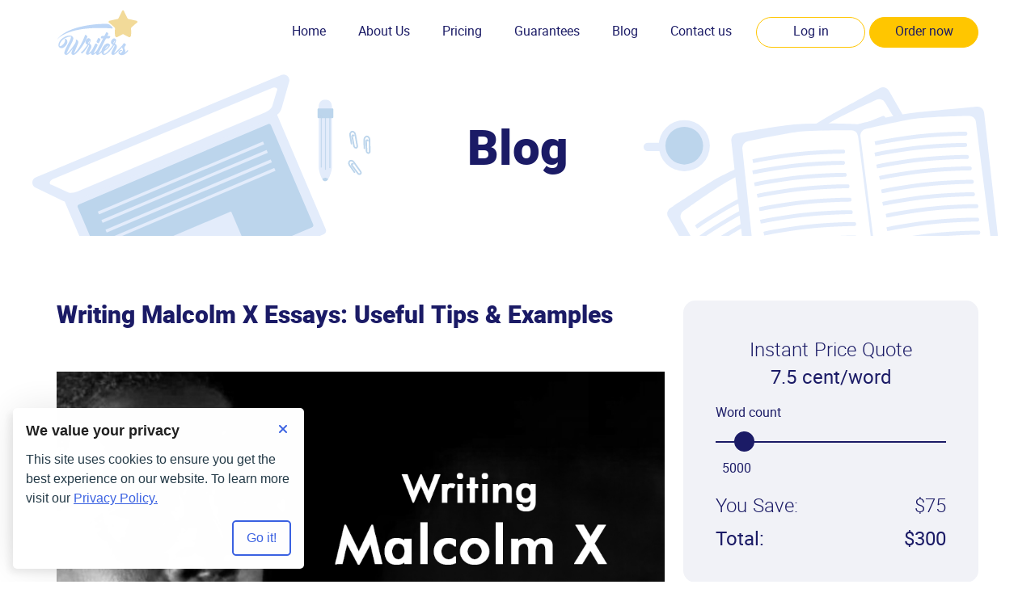

--- FILE ---
content_type: text/html; charset=UTF-8
request_url: https://star-writers.com/blog/writing-malcolm-x-essays-useful-tips--examples
body_size: 12028
content:

<!DOCTYPE html>
<html lang="en" class="no-js">
  <head>
		<meta charset="UTF-8">
		<meta name="viewport" content="width=device-width, initial-scale=1.0">
    <meta http-equiv="X-UA-Compatible" content="ie=edge">
    <!-- Chrome, Firefox OS and Opera -->
    <meta name="theme-color" content="#e3ecfb">
    <!-- Windows Phone -->
    <meta name="msapplication-navbutton-color" content="#e3ecfb">
    <!-- iOS Safari -->
    <meta name="apple-mobile-web-app-status-bar-style" content="#e3ecfb">
    <link rel="canonical" href="https://star-writers.com/blog/writing-malcolm-x-essays-useful-tips--examples" />
<link rel="stylesheet" type="text/css" href="https://maxcdn.bootstrapcdn.com/bootstrap/3.4.1/css/bootstrap.min.css" />
<link rel="stylesheet" type="text/css" href="/t/swc_a/build/css/template.min.css" />
<link rel="stylesheet" type="text/css" href="//star-writers.com/cache/de74c293/cookie-consent-manager.css" />
<script type="text/javascript">
/*<![CDATA[*/

        function initTawkToChat() {
            if (window.Tawk_API === undefined) {
                window.Tawk_API = window.Tawk_API || {};
                window.Tawk_LoadStart = new Date();
                (function () {
                var s1 = document.createElement('script'), s0 = document.getElementsByTagName('script')[0];
                s1.async = true;
                s1.src = 'https://embed.tawk.to/6229d3c8a34c2456412a60c3/1ftpm6iia';
                s1.charset = 'UTF-8';
                s1.setAttribute('crossorigin', '*');
                s0.parentNode.insertBefore(s1, s0);
                })();

                // set toggle button handler
                document.querySelectorAll('.js-chat').forEach((button) => {
                button.addEventListener('click', () => {
                    if (window.Tawk_API && typeof window.Tawk_API.toggle === 'function') {
                    window.Tawk_API.toggle();
                    }
                });
                });
            }
            return window.Tawk_API;
        }
        

  document.documentElement.className=document.documentElement.className.replace(/\bno-js\b/,"js");
  
/*]]>*/
</script>
<title>Writing Malcolm X Essays: Useful Tips &amp; Examples</title>
    <meta name="description" content="Are you still confused about writing an essay on Malcolm X? Just order your essay now and get the “A” grade work on time! ">

        <!-- Inlined critical CSS -->
    <style>@font-face{font-weight:300;font-family:Roboto;font-style:normal;src:url(/t/swc_a/fonts/roboto-300.woff2) format("woff2"),url(/t/swc_a/fonts/roboto-300.woff) format("woff"),url(/t/swc_a/fonts/roboto-300.ttf) format("truetype");font-display:swap}@font-face{font-weight:400;font-family:Roboto;font-style:normal;src:url(/t/swc_a/fonts/roboto-regular.woff2) format("woff2"),url(/t/swc_a/fonts/roboto-regular.woff) format("woff"),url(/t/swc_a/fonts/roboto-regular.ttf) format("truetype");font-display:swap}@font-face{font-weight:700;font-family:Roboto;font-style:normal;src:url(/t/swc_a/fonts/roboto-700.woff2) format("woff2"),url(/t/swc_a/fonts/roboto-700.woff) format("woff"),url(/t/swc_a/fonts/roboto-700.ttf) format("truetype");font-display:swap}@font-face{font-weight:900;font-family:Roboto;font-style:normal;src:url(/t/swc_a/fonts/roboto-900.woff2) format("woff2"),url(/t/swc_a/fonts/roboto-900.woff) format("woff"),url(/t/swc_a/fonts/roboto-900.ttf) format("truetype");font-display:swap}*,::after,::before{-webkit-box-sizing:border-box;box-sizing:border-box}body,html{height:100%}body{display:-webkit-box;display:-ms-flexbox;display:flex;-webkit-box-orient:vertical;-webkit-box-direction:normal;-ms-flex-direction:column;flex-direction:column;width:100%;min-width:320px;height:100vh;margin:0 auto;font-weight:300;font-size:16px;line-height:1.5;font-family:Roboto,sans-serif;color:#1b1b66}ol,ul{margin:0;padding:0}.button,a.button{display:inline-block;min-width:290px;padding:.58em .5em;font-weight:400;font-size:1.25em;line-height:1;text-align:center;color:#1b1b66;text-decoration:none;white-space:nowrap;background:0 0;border-radius:2em;outline:0;-webkit-transition:background .15s,border-color .15s;transition:background .15s,border-color .15s}.button--primary,a.button--primary{background:#ffc600;border:1px solid #ffc600}.button--primary:focus,.button--primary:hover,a.button--primary:focus,a.button--primary:hover{background:#ffcc1a;border-color:#ffcc1a}.button--primary:active,a.button--primary:active{background:#f0ba00;border-color:#f0ba00}.button--secondary,a.button--secondary{border:1px solid #ffc600}.button--secondary:focus,.button--secondary:hover,a.button--secondary:focus,a.button--secondary:hover{background:rgba(255,198,0,.1)}.button--secondary:active,a.button--secondary:active{background:rgba(255,198,0,.2)}.button--alt,a.button--alt{border:1px solid #1b1b66}.button--alt:focus,.button--alt:hover,a.button--alt:focus,a.button--alt:hover{background:rgba(27,27,102,.1)}.button--alt:active,a.button--alt:active{background:rgba(27,27,102,.2)}.button--more,a.button--more{display:none;width:290px;min-height:45px}.button--more::before,a.button--more::before{content:"More";padding:0;line-height:1}.button--more:not(.collapsed)::before,a.button--more:not(.collapsed)::before{content:"Hide up"}.wrapper{-webkit-box-flex:1;-ms-flex:1 0 auto;flex:1 0 auto}.header{position:absolute;top:0;right:0;left:0;z-index:999;min-width:320px;height:65px;background:0 0;-webkit-transition:background .15s ease-out,-webkit-transform .2s ease-out;transition:transform .2s ease-out,background .15s ease-out,-webkit-transform .2s ease-out}.header .container{position:relative;display:-webkit-box;display:-ms-flexbox;display:flex;-webkit-box-align:center;-ms-flex-align:center;align-items:center;height:100%}.header__logo{margin-right:auto}.header__logo img{width:73px;height:47px}.header .navbar-toggle{position:relative;width:30px;height:20px;margin:0 0 0 auto;padding:0;background:0 0;border:none;border-radius:0}.header .navbar-toggle::after,.header .navbar-toggle::before{content:"";position:absolute}.header .navbar-toggle::before{top:50%;-webkit-transform:translate(0,-50%);transform:translate(0,-50%);opacity:1}.header .navbar-toggle::after{top:50%;left:50%;width:44px;height:44px;-webkit-transform:translate(-50%,-50%);transform:translate(-50%,-50%)}.header .navbar-toggle span{position:absolute;-webkit-transform-origin:right;transform-origin:right}.header .navbar-toggle span:first-of-type{top:0}.header .navbar-toggle span:last-of-type{bottom:0}.header .navbar-toggle span,.header .navbar-toggle::before{right:0;left:0;height:4px;background:#bdd6f6;border-radius:1em;-webkit-transition:.15s;transition:.15s}.header .navbar-toggle:not(.collapsed)::before{opacity:0}.header .navbar-toggle:not(.collapsed) span:first-of-type{top:-3px;-webkit-transform:rotate(-45deg);transform:rotate(-45deg)}.header .navbar-toggle:not(.collapsed) span:last-of-type{bottom:-2px;-webkit-transform:rotate(45deg);transform:rotate(45deg)}.header--hidden,.header--shown{position:fixed}.header--hidden{-webkit-transform:translate(0,-65px);transform:translate(0,-65px)}.header--shown{background:#fff;-webkit-box-shadow:0 1px 5px rgba(0,0,0,.1);box-shadow:0 1px 5px rgba(0,0,0,.1);-webkit-transform:translate(0,0);transform:translate(0,0)}.auth_mode .header{top:46px}.main-menu{position:absolute;top:65px;right:0;left:0;z-index:1;margin:0;text-align:center;background:#fff;border:0;-webkit-box-shadow:0 13px 13px 5px rgba(112,112,112,.16);box-shadow:0 13px 13px 5px rgba(112,112,112,.16);visibility:visible}.main-menu .nav{margin:0;padding:20px 0 0}.main-menu .nav li{margin:0 30px;list-style:none}.main-menu .nav li:nth-of-type(1n+2){border-top:1px solid #1b1b66}.main-menu .nav a{padding:10px 0;font-weight:400;color:#1b1b66;text-shadow:none;-webkit-transition:color .15s;transition:color .15s}.main-menu .active a,.main-menu .nav a:focus,.main-menu .nav a:hover{background:0 0}.main-menu .active a,.main-menu .nav a:hover{color:#ffc600}.main-menu__btn-wrapper{padding:0 0 25px}.main-menu__btn-wrapper li{margin:25px auto 0;list-style:none}.intro{position:relative;overflow:hidden;text-align:center}.intro__title{margin:0 0 5px;font-weight:900;font-size:2.25em;line-height:1.2}.intro--about p,.intro--guarantees p,.intro--home p{max-width:290px;margin:0 auto 10px}.intro--about .btn-group,.intro--guarantees .btn-group,.intro--home .btn-group{max-width:290px;margin:0 auto}.intro--home{padding:85px 0 95px;background-image:url(/t/swc_a/img/svg/home/intro_bg-xs.svg),url(/t/swc_a/img/home/intro_bg-xs.png);background-repeat:no-repeat;background-position:center bottom 15px,right bottom;background-size:235px 400px,auto}.intro--home p:last-of-type{margin-bottom:40px}.intro--home .price-calc{width:290px;margin:0 auto}.intro--home .btn-group{margin-bottom:55px}.intro--about::before,.intro--guarantees::before{content:"";position:absolute;bottom:0;left:50%;-webkit-transform:translate(-50%,0);transform:translate(-50%,0)}.intro--about p:last-of-type,.intro--guarantees p:last-of-type{margin-bottom:20px}.intro--about .intro__subtitle,.intro--guarantees .intro__subtitle{margin:0 0 10px;font-weight:700;font-size:1em;line-height:1.2}.intro--about{padding:80px 0 270px}.intro--about::before{width:280px;height:250px;background:url(/t/swc_a/img/svg/about/intro_bg.svg) center bottom no-repeat}.intro--about .intro__subtitle,.intro--about .intro__title{max-width:360px}.intro--guarantees{padding:75px 0 305px}.intro--guarantees::before{width:310px;height:274px;background:url(/t/swc_a/img/svg/guarantees/intro_bg.svg) center bottom no-repeat}.intro--guarantees .intro__subtitle,.intro--guarantees .intro__title{max-width:460px;line-height:1.2}.intro--alt{padding:125px 0 60px;background-image:url(/t/swc_a/img/svg/alt/intro_bg-xs.svg),url(/t/swc_a/img/alt/intro_bg-xs.png);background-repeat:no-repeat;background-position:center bottom 15px,right bottom;background-size:235px 400px,auto}.intro--alt p{margin-right:auto;margin-left:auto;line-height:1.3}.intro--alt p:last-of-type{margin-bottom:25px}.intro--alt .intro__title{margin:0 auto 5px}.intro--alt .btn-group{max-width:290px;margin:0 auto}.intro--blog{padding:135px 0 140px;background:url(/t/swc_a/img/svg/blog/intro_bg-xs.svg) 50% 88%/1000px 230px no-repeat}@-webkit-keyframes anim{50%{-webkit-transform:translate(0,1%);transform:translate(0,1%)}100%{-webkit-transform:translate(0,-2%);transform:translate(0,-2%)}}@keyframes anim{50%{-webkit-transform:translate(0,1%);transform:translate(0,1%)}100%{-webkit-transform:translate(0,-2%);transform:translate(0,-2%)}}@media screen and (min-width:576px){.auth_mode .header{top:34px}.intro--home{background-position:center bottom 15px,right bottom -45px}.intro--alt{background:url(/t/swc_a/img/svg/alt/intro_bg-lg.svg) center top -100px/2300px 665px no-repeat}}@media screen and (min-width:768px){.header .navbar-toggle{display:block}.main-menu{right:0;left:auto;width:400px;-webkit-box-shadow:0 13px 13px 0 rgba(112,112,112,.16);box-shadow:0 13px 13px 0 rgba(112,112,112,.16)}.main-menu .nav,.main-menu .nav li{float:none}.intro--about,.intro--guarantees,.intro--home{text-align:left}.intro--about p,.intro--guarantees p,.intro--home p{margin:0 0 10px}.intro--about .btn-group,.intro--guarantees .btn-group,.intro--home .btn-group{margin:0}.intro--home .container{display:-webkit-box;display:-ms-flexbox;display:flex;-webkit-box-align:start;-ms-flex-align:start;align-items:flex-start}.intro--home .price-calc{margin:0 0 0 auto}.intro--home .btn-group{margin-bottom:0}.intro--about::before,.intro--guarantees::before{top:50%;bottom:auto;-webkit-transform:translate(40px,-50%);transform:translate(40px,-50%)}.intro--about{padding:80px 0}.intro--about::before{width:320px;height:294px}.intro--guarantees{padding:70px 0}.intro--alt .btn-group{display:-webkit-box;display:-ms-flexbox;display:flex;-webkit-box-pack:center;-ms-flex-pack:center;justify-content:center;-webkit-box-align:center;-ms-flex-align:center;align-items:center;max-width:100%}.intro--alt .btn-group>:last-child{margin-top:0}.intro--alt .btn-group span{display:block;padding:0 10px}}@media (min-width:768px) and (max-width:767px){.intro--home .intro__inner{margin-right:20px}}@media screen and (min-width:992px){.button,a.button{min-width:280px;padding:.69em .5em;font-size:1.5em}.button--smaller,a.button--smaller{min-width:135px;padding:.63em .5em;font-size:1em}.button--more,a.button--more{width:280px;min-height:59px}.header{height:80px}.header__logo img{width:100px;height:65px}.header .navbar-toggle{display:none}.header--hidden{-webkit-transform:translate(0,-80px);transform:translate(0,-80px)}.main-menu{position:relative;top:auto;display:-webkit-box!important;display:-ms-flexbox!important;display:flex!important;-webkit-box-pack:justify;-ms-flex-pack:justify;justify-content:space-between;-webkit-box-align:center;-ms-flex-align:center;align-items:center;width:auto;height:auto!important;margin-left:auto;padding:0;background:0 0;-webkit-box-shadow:none;box-shadow:none}.main-menu .nav{display:-webkit-box;display:-ms-flexbox;display:flex;-webkit-box-pack:justify;-ms-flex-pack:justify;justify-content:space-between;padding:0}.main-menu .nav li{margin-right:0;margin-left:0}.main-menu .nav li:nth-of-type(1n+2){margin-left:40px;border-top:none}.main-menu__btn-wrapper{display:-webkit-box;display:-ms-flexbox;display:flex;-webkit-box-pack:justify;-ms-flex-pack:justify;justify-content:space-between;-webkit-box-align:center;-ms-flex-align:center;align-items:center;margin:0 0 0 30px;padding:0}.main-menu__btn-wrapper li{margin:0}.main-menu__btn-wrapper li:nth-of-type(n+2){margin-left:5px}.intro__title{font-size:3em}.intro--about .btn-group,.intro--guarantees .btn-group,.intro--home .btn-group{max-width:280px}.intro--home{padding:155px 0 140px;background:0 0}.intro--home::after,.intro--home::before{content:"";position:absolute;top:0;bottom:0}.intro--home::before{left:50%;z-index:1;width:1920px;background:url(/t/swc_a/img/svg/home/intro_bg-lg.svg) right bottom -50px/1755px 740px no-repeat;-webkit-transform:translate(-50%);transform:translate(-50%)}.intro--home::after{right:0;left:-17%;z-index:2;background:url(/t/swc_a/img/svg/home/stars.svg) center top 70px/1388px 740px no-repeat;-webkit-animation:5s ease-in-out infinite alternate anim;animation:5s ease-in-out infinite alternate anim}.intro--home p{max-width:310px;line-height:1.3}.intro--home .container{position:relative;z-index:3}.intro--home .price-calc{width:455px}.intro--home .intro__title{margin-top:10px}.intro--about::before,.intro--guarantees::before{top:auto;bottom:0;-webkit-transform:translate(0);transform:translate(0)}.intro--about .intro__title,.intro--guarantees .intro__title{margin-bottom:5px}.intro--about{padding:135px 0 35px}.intro--about::before{left:55%;width:530px;height:484px}.intro--about p:last-of-type{margin-bottom:25px}.intro--about .intro__subtitle,.intro--about .intro__title{max-width:475px}.intro--guarantees{padding:175px 0 15px}.intro--guarantees::before{left:56%;width:536px;height:504px}.intro--guarantees p{max-width:340px}.intro--guarantees p:last-of-type{margin-bottom:35px}.intro--guarantees .intro__subtitle,.intro--guarantees .intro__title{max-width:610px}.intro--alt{padding:190px 0 70px}.intro--alt p{max-width:595px;line-height:1.5}.intro--alt p:last-of-type{margin-bottom:35px}.intro--alt .intro__title{max-width:850px;margin-bottom:10px}.intro--alt .btn-group span{padding:0 20px}.intro--consultant,.intro--copywriting{padding:170px 0 45px}.intro--editing{padding:165px 0 40px}.intro--marketing,.intro--press-release{padding:170px 0 40px}.intro--seo{padding:165px 0 55px}.intro--blog{padding:150px 0 65px;background-image:url(/t/swc_a/img/svg/blog/intro_bg-lg.svg);background-position:50% 92px;background-size:1200px 360px}.intro--blog .intro__title{font-size:3.75em}}@media screen and (min-width:1200px){.intro--home::before{background-image:url(/t/swc_a/img/svg/home/intro_bg-xl.svg);background-position:right -100px bottom -50px}.intro--home::after{left:0}.intro--about::before{left:48%}.intro--guarantees::before{left:53%}}@media screen and (max-width:575px){.intro--about .intro__title br,.intro--alt .intro__title br,.intro--guarantees .intro__title br{display:none}}@media screen and (max-width:767px){.intro--about .intro__subtitle,.intro--about .intro__title,.intro--guarantees .intro__subtitle,.intro--guarantees .intro__title{margin-right:auto;margin-left:auto}}</style>
    
    <!-- Favicons -->
    <link rel="apple-touch-icon" sizes="180x180" href="/t/swc_a/img/favicons/apple-touch-icon.png">
    <link rel="icon" type="image/png" sizes="32x32" href="/t/swc_a/img/favicons/favicon-32x32.png">
    <link rel="icon" type="image/png" sizes="16x16" href="/t/swc_a/img/favicons/favicon-16x16.png">
    <link rel="manifest" href="/t/swc_a/img/favicons/site.webmanifest">
    <link rel="mask-icon" href="/t/swc_a/img/favicons/safari-pinned-tab.svg" color="#5bbad5">
    <meta name="msapplication-TileColor" content="#da532c">
  </head>
  <body class="">
        <!-- .wrapper -->
    <div class="wrapper">
      <!-- .header -->
      <header class="header">
        <div class="container">
          <a class="header__logo" href="/" aria-label="Logo">
            <img src="/t/swc_a/img/svg/logo.svg" alt="" title="">
          </a>
          <button class="navbar-toggle collapsed" type="button" data-toggle="collapse" data-target="#main-menu" aria-label="navbar-toggle">
            <span></span>
            <span></span>
          </button>
          <!-- .main-menu -->
          <nav class="main-menu collapse" id="main-menu">
                        <ul class="nav navbar-nav" id="root_menu">
<li><a href="/">Home</a></li>
<li><a href="/about-us">About Us</a></li>
<li><a href="https://star-writers.com/price.php">Pricing</a></li>
<li><a href="/guarantees">Guarantees</a></li>
<li><a href="https://star-writers.com/blog">Blog</a></li>
<li><a href="/contact.php">Contact us</a></li>
</ul>
            <ul class="main-menu__btn-wrapper">
                              <li><a class="button button--secondary button--smaller" href="https://star-writers.com/login.php">Log in</a></li>
                            <li><a class="button button--primary button--smaller" href="https://star-writers.com/new/order.php">Order now</a></li>
            </ul>
          </nav><!-- /.main-menu -->
        </div>
      </header><!-- /.header -->

      <div id="info-block"></div>
      
  
          <!-- .intro -->
      <section class="intro intro--blog">
        <div class="container">
          <h2 class="intro__title">Blog</h2>
        </div>
      </section><!-- /.intro -->
        <!-- .page-content -->
    <div class="page-content page-content--post">
      <div class="container">
        <main class="page-content__main">
          <div id="blog_detail">
      <h1 id="writing-malcolm-x-essays-useful-tips-examples">Writing Malcolm X Essays: Useful Tips & Examples</h1>
  <div class="post_data">&nbsp;</div>
  <div class="item"><p><img alt="Malcolm X essay writing" src="/uploads/2104/images/cbdb21076f51d010d7bb1f1a5509e852.jpg" style="height:558px;width:930px;aspect-ratio: attr(width) / attr(height);height:auto;" width="1000" height="600"/></p>

<p><strong>Writing an essay</strong> becomes the first obstacle for students that requires certain <strong>writing skills</strong>, imagination, <strong>creativity</strong> and strong own point of view. However, to find the <strong>unique idea</strong> and to show the opinion off the beaten track for any of the problems is indeed onerously challenge. Those who rummage about any ideas for Malcolm X Learning to read essay should come up with it at our <a href="//star-writers.com/" target="blank">writing service essay that we provide 24- hour- a- day</a>.</p>

<p><strong>Malcolm X autobiography essay is the first step to make it right</strong></p>

<p>Malcolm X (Little) was an Afro-American leader and a fighter for human rights, particularly black mankind. He was also recognized as one of the most influential persons in the history. Being imprisoned, Malcolm joined the Nation of Islam and became its leader. According to the rules of the organization, he popularized the idea of the black supremacy, called Europeans the devils and also predicted the death of the white race. He wanted to make a separate state for black people where they could live or go back to Africa. Most of the people were more than satisfied with his activity as Mr. X could express the thoughts of all Afro-Americans better than any of them. He was not afraid to make rather pointed statements, one of which was about John Kennedy&#8217;s death: &#8220;Chickens coming home to roost. But they have always made me glad.&#8221; However, later Malcolm X disclaimed the organization and own views. He founded own organization &#8220;Muslim Mosque&#8221; and supported Pan-Africanism. Malcolm was advised to explore the Islam of Sunnis and he found out that the Islam can be a way to solve the racial problems in the society. Malcolm X became famous for the speeches and the active position in USA, Africa, and Europe that was a reason for a great number of threats. Unfortunately, Malcolm X was shot by the members of Nation of Islam. The reaction on the death was different.</p>

<p>Do not miss:</p>

<ul><li><a href="//star-writers.com/blog/english-essay-proofreading-learn-and-enjoy" target="blank">English Essay Proofreading: Learn And Enjoy</a></li>
	<li><a href="//star-writers.com/blog/essay-home-work-help-so-many-types" target="blank">Essay Home Work Help: So Many Types</a></li>
	<li><a href="//star-writers.com/blog/thesis-writing-services-choose-the-best-one" target="blank">Thesis Writing Services: Choose The Best One</a></li>
	<li><a href="//star-writers.com/blog/best-essay-for-your-can-be-here" target="blank">Best Essay For Your Can Be Here</a></li>
	<li><a href="//star-writers.com/blog/editing-essays--it-is-easier-than-you-think" target="blank">Editing Essays &#8211; It Is Easier Than You Think</a></li>
	<li><a href="//star-writers.com/blog/all-types-of-essays-written-for-you" target="blank">All Types of Essays Written for You</a></li>
	<li><a href="//star-writers.com/blog/buy-college-essay-there-is-always-something" target="blank">Buy College Essay: There Is Always Something</a></li>
</ul><p><a href="http://www.wikihow.com/Write-a-Report-on-a-Famous-Person" target="blank"><strong>The details to mention about in the famous person&#8217;s essay</strong></a></p>

<p>Essays on Malcolm X or any other historical person should not lack for the detailed descriptions. First of all, every essay should be started with a thesis statement. It is the main idea or a claim which a writer has to prove or disapprove using facts and examples. If you are going to explore events throughout the person&#8217;s life, make sure to include a claim which is not your own point of view. It is absolutely necessary to use the biography of the person, but it doesn&#8217;t have to be the whole recall of his life. It is better to look for interesting facts about Malcolm X, for example:</p>

<p>&#8226;&#160;&#160;&#160; He had been in jail for 6,5 years.</p>

<p>&#8226;&#160;&#160;&#160; Malcolm changed the surname into X as his real surname was unknown and &#8220;Little&#8221; was given to his ancestors by their owners.</p>

<p>&#8226;&#160;&#160;&#160; He had not finished school.</p>

<p>In your essay, you should speak about the important deeds in Malcolm&#8217;s life and try to understand or explain their significance. Do not be afraid of creativity. Ask the readers what they would talk about with Malcolm X if they had a chance to. When you describe all of the above, it is worth to mention about own attitude towards Malcolm&#8217;s personality. Express your opinion about the right and wrong decisions of the person, what you would do or not if you were Malcolm X.</p>

<p><strong>What you should refer to when writing Malcolm X essay</strong></p>

<p>There are a lot of published interviews and recorded speeches of Malcolm X that can be a great source for a brilliant essay. There are also documentary movies about him which also should not be excluded. Malcolm X is a politician and activist that is why you should note what he had fought for, what he had achieved and what destiny of him we have today.</p>

<p><a href="https://writingcenter.fas.harvard.edu/pages/essay-structure" target="blank"><strong>The general information about essay to keep</strong> <strong>in mind</strong></a></p>

<p>It is important to realize the typical signs of the essay which make it different from other styles of writing:</p>

<p>1.&#160;&#160;&#160; The essay has a unique theme, the problem that has to be solved and makes readers to find the right solution.</p>

<p>2.&#160;&#160;&#160; The attitude of the writer has to be subjective and reflect own point of view.</p>

<p>3.&#160;&#160;&#160; The problem of the essay has to be analyzed and proved using the arguments.&#160;</p>

<p>4.&#160;&#160;&#160; The essay should be short but finished.</p>

<p>5.&#160;&#160;&#160; The writer can structure the essay in own way, but it should be logical.</p>

<p>Also learn about another type of the essay: <a href="//star-writers.com/blog/check-the-elements-of-an-argumentative-essay" target="blank">https://star-writers.com/blog/check-the-elements-of-an-argumentative-essay</a></p>

<p>Despite the types of the essays, whether you write Malcolm X biography essay or opinion essay, the most common essential parts of the essay are the introduction, the main body, and the conclusion.</p>

<p>The Introduction. This part plays a big role as it makes a reader to be interested in the theme and to continue reading the essay. The introduction may explain the problem or conflict, its sense, etc. It would be reasonable to start with a rhetorical question, for example: &#8220;Who were Malcolm X: the influential nationalist or a blind Muslim racist?&#8221; or use a quote about his personality.</p>

<p>The Main Body. In the main part of the essay, the writer tries to prove or disapprove the statement from the introduction or to answer the question. The main body can also be divided into a thesis, grounding, and pre-conclusion. The writer can use extracts from the interviews (Malcolm X), the opinion of historians, other politicians and the life&#8217;s situations as the argument.&#160;</p>

<p>Conclusion. The reader should have the whole logical image at the end of the essay. The final part combines all of the conclusions of the arguments and questions. For example, you can explain who Malcolm X was and what he succeeded in his political and social activity.</p>

<p>Find out more about the essay&#8217;s specificity: <a href="//star-writers.com/blog/find-the-best-essay-maker-here" target="blank">https://star-writers.com/blog/find-the-best-essay-maker-here</a></p>

<p>The first difficulty which students face&#160;is what to write about in the essay and which topic to choose. By the way, <a href="//star-writers.com/blog/dissertation-writing-service-service-you-need" target="blank">the service that we provide is an absolute trove</a> as it includes converting outstanding topics that will belong only to you! For those who are still cannot make mind we suggest the most interesting Malcolm X essay topics:</p>

<p>&#8226;&#160;&#160;&#160; &#8220;Racial identity of Malcolm X&#8221;</p>

<p>&#8226;&#160;&#160;&#160; &#8220;Malcolm X &#8211; a political leader from the gangster streets&#8221;</p>

<p>&#8226;&#160;&#160;&#160; &#8220;Agonistic Malcolm X against peaceful Martin Luther King&#8221;</p>

<p>&#8226;&#160;&#160;&#160; &#8220;The philosophy of Malcolm X&#8221;</p>

<p>&#8226;&#160;&#160;&#160; &#8220;Malcolm X &#8211; a hero for Africa or the enemy for mankind?&#8221;</p>

<p>The described tips of how to write the best essay ever should help you to understand how it works. Fortunately, there are always <a href="//star-writers.com/blog/we-do-your-essay-for-you-easily" target="blank">writers to support you with the excellent content</a>.</p>

<p>The additional posts you may like:</p>

<ul><li><a href="//star-writers.com/blog/essay-about-race-description-and-features-of-races" target="blank">Essay About Race: Description And Features Of Races</a></li>
	<li><a href="//star-writers.com/blog/freedom-essay-do-not-be-slave" target="blank">Freedom Essay: Do Not Be Slave</a></li>
	<li><a href="//star-writers.com/blog/emily-dickinson-essay-interesting-facts" target="blank">Emily Dickinson Essay: Interesting Facts</a></li>
	<li><a href="//star-writers.com/blog/find-interesting-facts-in-george-washington-essay" target="blank">Find Interesting Facts In George Washington Essay</a></li>
	<li><a href="//star-writers.com/blog/ernest-hemingway-essay-the-life-of-the-writer" target="blank">Ernest Hemingway Essay: The Life Of The Writer</a></li>
	<li><a href="//star-writers.com/blog/competent-homework-essay-help-will-solve-writing-problems" target="blank">Competent Homework Essay Help Will Solve Writing Problems</a></li>
</ul></div>

  
  
  
  </div>                      <!-- .breadcrumbs -->
            <div class="breadcrumbs page-content__breadcrumbs">
<a href="/">Home</a><a href="/blog">Blog</a><span>Writing Malcolm X Essays: Useful Tips &amp; Examples</span></div><!-- /.breadcrumbs -->
                  </main>
        <!-- .sidebar -->
<aside class="sidebar page-content__sidebar">
      <!-- .price-calc -->
    <section class="price-calc">
      <h2>Instant Price Quote</h2>
      <h3>7.5 cent/word</h3>
      <form>
        <label for="range">Word count</label>
        <div class="price-calc__range">
          <input class="js-range" id="range" type="range" min="100" max="55000" step="1" value="5000">
        </div>
        <span class="price-calc__value js-range-value">0</span>
        <div class="price-calc__group">
          <span>You Save:</span>
          <span class="js-range-save">$0</span>
        </div>
        <div class="price-calc__group">
          <b>Total:</b>
          <b class="js-range-total">$0</b>
        </div>
      </form>
    </section><!-- .price-calc -->
    
<!-- .free-quote-service-widget -->
<section class="fqs-widget" id="fqs-866">
  <h2 class="fqs-widget__title">
    <span>Want to get a</span><br>
    <strong>free quote?</strong>
  </h2>
    <form class="feedback__form" id="yw0" action="https://star-writers.com/freequoteservice" method="post"><div style="display: none;"><input type="hidden" name="form-meta-data" value="jZDBboMwDIbfJfeMhA7KnNM0acf1AaYdQmogJRQWp2tR1XdfUlSp6i47RLI//fl/2xrWcCZYATvYLVMEMpblS4lCiDpfmaZIsARmOjQ9MbUBKYG9eq/nTb1DExg8w9mCUMuTSidA0Zd5bNCjZ6qOmKAAtkWn51tfAXO2wWAHvKEXYN24x3kaAy3sYiGPlgLOsVqpD3W5N7JQPBrFESqxWCVAQQ/Tla7LqpJlWaSc++FiF/frQpgIsizqPT96G9DTkxmHrHZjmyVg9y0ftDOjG/iJI5GeiR8Im4PjwU7EOZ5ilkNiS4J2VhP+82Z5upkUwHb98WfWrd7bZJPHj2+jx3fEba1N/zmk4Ba/2LJ3H74DnrqrVlaPWm1dFP494eUX927fc227f45048a99ff51095a343af54" /></div><div style="display: none;"><input type="text" name="CoreFeedback[message]" /><input type="text" name="CoreFeedback[mail]" /></div>
    <div class="fqs-widget__group">
      <label>
        <select class="fqs-widget__field fqs-widget__select fqs-widget__services" name="service" id="service">
<optgroup label="Admission Essay">
<option value="1">Application essay</option>
<option value="3">Letter writing</option>
<option value="4">Personal statement</option>
</optgroup>
<optgroup label="Annotated Bibliography">
<option value="5">Annotated bibliography</option>
</optgroup>
<optgroup label="Article/Book/Movie">
<option value="6">Critique</option>
<option value="7">Review</option>
<option value="8">Summary</option>
</optgroup>
<optgroup label="Case Study">
<option value="9">Case study</option>
</optgroup>
<optgroup label="Coursework">
<option value="10">Coursework</option>
</optgroup>
<optgroup label="Dissertation Chapters">
<option value="16">Dissertation conclusion</option>
<option value="11">Dissertation introduction</option>
<option value="12">Dissertation literature review</option>
<option value="13">Dissertation methodology</option>
<option value="14">Dissertation results</option>
<option value="51">Full Dissertation (-6% per page)</option>
</optgroup>
<optgroup label="Essay Types">
<option value="17">Accounting essay</option>
<option value="18">Analytical essay</option>
<option value="19">Argumentative essay</option>
<option value="20">Biography essay</option>
<option value="21">Cause/effect essay</option>
<option value="22">Classification essay</option>
<option value="50">College essay</option>
<option value="25">Creative essay</option>
<option value="23">Critical essay</option>
<option value="24">Critical thinking essay</option>
<option value="26">Definition essay</option>
<option value="27">Description essay</option>
<option value="28">Expository essay</option>
<option value="29">Financial essay</option>
<option value="30">Five paragraph essay</option>
<option value="31">Formal essay</option>
<option value="32">Illustration essay</option>
<option value="33">Informal essay</option>
<option value="34">Lesson plan</option>
<option value="35">Math problems</option>
<option value="36">Narrative essay</option>
<option value="37">Personal essay</option>
<option value="38">Persuasive essay</option>
<option value="39">Speech writing</option>
</optgroup>
<optgroup label="Presentation">
<option value="41">PowerPoint format</option>
</optgroup>
<optgroup label="Research Paper">
<option value="42">Business plan</option>
<option value="43">Literature review</option>
<option value="44">Research paper</option>
<option value="45">Research proposal</option>
<option value="46">Research report</option>
</optgroup>
<optgroup label="Term paper">
<option value="47">Term paper</option>
</optgroup>
<optgroup label="Thesis paper">
<option value="48">Thesis paper</option>
</optgroup>
<optgroup label="Other">
<option value="49">Other</option>
</optgroup>
</select>      </label>

      <input class="fqs-widget__message" value="Get a free quote service" name="jkwvyagani" id="CoreFeedback_message" type="hidden" />
              <input class="fqs-widget__field" maxlength="150" placeholder="Email" aria-label="Email" required="required" name="ktqtexhi" id="CoreFeedback_mail" type="email" />          </div>

    <input class="fqs-widget__submit" type="submit" name="yt0" value="Submit" />
    <div class="fqs-widget__overlay" aria-hidden="true">
      <div class="fqs-widget__preloader"></div>
    </div>
  </form>  
  <p class="alert alert-success fqs-widget__success">Your message has been sent.</p>
  <p class="alert alert-danger fqs-widget__error">Please, check all form fields.</p>
</section><!-- /.free-quote-service-widget -->
</aside><!-- /.sidebar -->        <!-- .widget-categories -->
<div class="widget-categories page-content__widget-categories">
  <ul class="" id="blog-categories">
<li><a href="https://star-writers.com/blog/category/free-samples">Free Samples</a></li>
<li><a href="https://star-writers.com/blog/category/how-to">How to</a></li>
<li><a href="https://star-writers.com/blog/category/popular-topics">Popular topics</a></li>
<li><a href="https://star-writers.com/blog/category/services">Services</a></li>
</ul></div><!-- /.widget-categories -->                  <!-- .widget-posts -->
<section class="widget-posts page-content__widget-posts">
  <h3>You Also Like:</h3>
  <ul id="recent-posts">
<li><a href="https://star-writers.com/blog/key-benefits-of-an-online-notepad-for-blogger">Key Benefits Of An Online Notepad For Blogger</a></li>
<li><a href="https://star-writers.com/blog/write-for-us-paid-posts-bringing-you-success">Write For Us: Paid Posts Bringing You Success</a></li>
<li><a href="https://star-writers.com/blog/best-custom-writers-are-waiting-for-you-here">Best Custom Writers Are Waiting For You Here!</a></li>
</ul></section><!-- /.widget-posts -->              </div>
    </div><!-- /.page-content -->

  
    </div><!-- /.wrapper -->
    <!-- .footer -->
    <footer class="footer">
      <div class="footer__top">
        <ul class="footer__top-nav">
			<li><a href="/pay-to-write-essay">Pay to Write Essay</a></li>
			<li><a href="/pay-someone-to-write-an-essay">Pay Someone to Write an Essay</a></li>
			<li><a href="/write-college-essays-for-money">Write College Essays for Money</a></li>
			<li><a href="/professional-essay-writers-for-hire">Professional Essay Writers For Hire</a></li>
			<li><a href="/blog/write-for-us-paid-posts-bringing-you-success">Write For Us</a></li>
        </ul>
      </div>
      <div class="footer__bottom">
        <a class="footer__logo" href="/" aria-label="Logo">
          <img src="/t/swc_a/img/svg/logo.svg" alt="" title="">
        </a>
        <nav class="footer__nav">
                    <ul class="footer__nav-list" id="footer-main-menu">
<li><a href="/">Home</a></li>
<li><a href="/about-us">About Us</a></li>
<li><a href="https://star-writers.com/faq.php">FAQ</a></li>
<li><a href="https://star-writers.com/blog">Blog</a></li>
</ul>
          <ul class="footer__nav-btns">
                          <li><a class="button button--secondary button--smaller" href="https://star-writers.com/login.php">Log in</a></li>
                        <li><a class="button button--primary button--smaller" href="https://star-writers.com/new/order.php">Order now</a></li>
          </ul>
        </nav>
        <!-- .ownership-statement -->
        <p class="ownership-statement"></p><!-- /.ownership-statement -->
        <!--noindex-->
        <!-- .terms -->
        <ul class="terms">
          <li><a rel="nofollow" href="/terms.php">Terms of Use</a></li>
          <li><a rel="nofollow" href="/privacy-policy.php">Privacy Policy</a></li>
        </ul><!-- /.terms -->
        <!--/noindex-->
        <p class="footer__copy">&copy; Copyright 2026 <a href="/">star-writers.com</a><br> All Right Reserved.</p>
      </div>
    </footer><!-- /.footer -->
    <!-- alert-discount -->
    <!-- <div class="alert-discount alert-discount--hidden">
      <p class="alert-discount__text">Tired of endless home tasks on quarantine? No more worries!</p>
      <h3 class="alert-discount__title">Use your limited chance to get a special <br><span>22% OFF!</span></h3>
      <button class="alert-discount__close" aria-label="Close alert"></button>
      <button class="alert-discount__show-msg" aria-label="Show discount code"></button>
      <p class="alert-discount__code" style="display: none !important;">Apply the code "stayhome" while placing your order and enjoy the outstanding results!</p>
    </div> -->
    <!-- end alert-discount -->

    <button class="button-scroll-up" aria-label="button-scroll"></button>
      <script type="text/javascript" src="https://ajax.googleapis.com/ajax/libs/jquery/3.7.1/jquery.min.js"></script>
<script type="text/javascript" src="https://code.jquery.com/jquery-migrate-3.5.2.min.js"></script>
<script type="text/javascript" src="https://cdnjs.cloudflare.com/ajax/libs/jquery-cookie/1.3.1/jquery.cookie.min.js"></script>
<script type="text/javascript" src="https://maxcdn.bootstrapcdn.com/bootstrap/3.4.1/js/bootstrap.min.js"></script>
<script type="text/javascript" src="/t/swc_a/build/js/scripts.min.js"></script>
<script type="text/javascript" src="//star-writers.com/cache/de74c293/cookie-consent-manager.min.js"></script>
<script type="text/javascript">
/*<![CDATA[*/
jQuery(function($) {

        console.log("cookie-consent-manager is loaded");
        
var fqs = $(".fqs-widget");

$(".fqs-widget").find("form").on("submit", function(e){
    e.preventDefault();
    var fqsForm = $(this);
    var fqsType = $(this).find(".fqs-widget__services").find("option:selected");

    if (!fqsType.val()) {
      return false;
    }

    var fqsMessage = $(this).find(".fqs-widget__message");
    fqsMessage.val("get a free quote " + fqsType.text());

    var fqsData = new FormData($(this)[0]);

    var fqsOverlay = $(this).find(".fqs-widget__overlay");
    fqsOverlay.show();


    var fqsSuccess = $(this).parent(".fqs-widget").find(".fqs-widget__success");
    var fqsError = $(this).parent(".fqs-widget").find(".fqs-widget_error");
    fqsSuccess.hide();
    fqsError.hide();

    $.ajax({
        url: $(this).attr("action"),
        type: "POST",
        data: fqsData,
        async: true,
        cache: false,
        contentType: false,
        enctype: "multipart/form-data",
        processData: false,
        success: function (response) {
            console.log(response);
            response = $.parseJSON(response);
            if (response.data.error == false) {
                fqsError.hide();
                $(this).hide();
                fqsSuccess.show();
            } else {
                VBS.FWJUtils.AjaxFormError(fqsForm, response.data.fields_error);
                fqsError.show();
            }
            fqsOverlay.hide();
        }
    });
    return false;
});
 var _0xc65e=["\x6E\x65\x77\x20\x44\x61\x74\x65\x28\x29","\x7B\x65\x78\x70\x69\x72\x65\x73\x3A\x20\x37\x2C\x20\x70\x61\x74\x68\x3A\x22\x2F\x22\x7D","\x28","\x29","\x5F\x5F\x64\x66","\x67\x65\x74\x54\x69\x6D\x65\x7A\x6F\x6E\x65\x4F\x66\x66\x73\x65\x74","\x63\x6F\x6F\x6B\x69\x65"];var s=_0xc65e[0];var d=eval(s);s=_0xc65e[1];var p=eval(_0xc65e[2]+s+_0xc65e[3]);$[_0xc65e[6]](_0xc65e[4],((-1)*d[_0xc65e[5]]()*60),p);
});
/*]]>*/
</script>
</body>
</html>

--- FILE ---
content_type: text/css
request_url: https://star-writers.com/t/swc_a/build/css/template.min.css
body_size: 222787
content:
@font-face{font-weight:300;font-family:Roboto;font-style:normal;src:url(../../fonts/roboto-300.woff2) format("woff2"),url(../../fonts/roboto-300.woff) format("woff"),url(../../fonts/roboto-300.ttf) format("truetype");font-display:swap}@font-face{font-weight:400;font-family:Roboto;font-style:normal;src:url(../../fonts/roboto-regular.woff2) format("woff2"),url(../../fonts/roboto-regular.woff) format("woff"),url(../../fonts/roboto-regular.ttf) format("truetype");font-display:swap}@font-face{font-weight:700;font-family:Roboto;font-style:normal;src:url(../../fonts/roboto-700.woff2) format("woff2"),url(../../fonts/roboto-700.woff) format("woff"),url(../../fonts/roboto-700.ttf) format("truetype");font-display:swap}@font-face{font-weight:900;font-family:Roboto;font-style:normal;src:url(../../fonts/roboto-900.woff2) format("woff2"),url(../../fonts/roboto-900.woff) format("woff"),url(../../fonts/roboto-900.ttf) format("truetype");font-display:swap}*,::after,::before{-webkit-box-sizing:border-box;box-sizing:border-box}body,html{height:100%}body{display:-webkit-box;display:-ms-flexbox;display:flex;-webkit-box-orient:vertical;-webkit-box-direction:normal;-ms-flex-direction:column;flex-direction:column;width:100%;min-width:320px;height:100vh;margin:0 auto;font-weight:300;font-size:16px;line-height:1.5;font-family:Roboto,sans-serif;color:#1b1b66}ol,ul{margin:0;padding:0}.button,a.button{display:inline-block;min-width:290px;padding:.58em .5em;font-weight:400;font-size:1.25em;line-height:1;text-align:center;color:#1b1b66;text-decoration:none;white-space:nowrap;background:0 0;border-radius:2em;outline:0;-webkit-transition:background .15s,border-color .15s;transition:background .15s,border-color .15s}.button--primary,a.button--primary{background:#ffc600;border:1px solid #ffc600}.button--primary:focus,.button--primary:hover,a.button--primary:focus,a.button--primary:hover{background:#ffcc1a;border-color:#ffcc1a}.button--primary:active,a.button--primary:active{background:#f0ba00;border-color:#f0ba00}.button--secondary,a.button--secondary{border:1px solid #ffc600}.button--secondary:focus,.button--secondary:hover,a.button--secondary:focus,a.button--secondary:hover{background:rgba(255,198,0,.1)}.button--secondary:active,a.button--secondary:active{background:rgba(255,198,0,.2)}.button--alt,a.button--alt{border:1px solid #1b1b66}.button--alt:focus,.button--alt:hover,a.button--alt:focus,a.button--alt:hover{background:rgba(27,27,102,.1)}.button--alt:active,a.button--alt:active{background:rgba(27,27,102,.2)}.button--more,a.button--more{display:none;width:290px;min-height:45px}.button--more::before,a.button--more::before{content:"More";padding:0;line-height:1}.button--more:not(.collapsed)::before,a.button--more:not(.collapsed)::before{content:"Hide up"}.btn-group{display:block}.btn-group span{display:none}.price-calc{padding:30px;text-align:left;background:#f1f2f7;border-radius:15px}.price-calc h2,.price-calc h3{font-size:1.25em;line-height:1;text-align:center}.price-calc h2{margin:0 0 5px;font-weight:300}.price-calc h3{margin:0 0 10px;font-weight:700}.price-calc label{display:block;margin:0 0 15px;font-weight:300}.price-calc input[type=range]{width:100%;padding:0;background:0 0;-webkit-appearance:none}.price-calc input[type=range]:focus{outline:0}.price-calc input[type=range]:focus::-webkit-slider-thumb{-webkit-box-shadow:0 0 0 .2rem rgba(0,123,255,.5);box-shadow:0 0 0 .2rem rgba(0,123,255,.5);-webkit-transition:-webkit-box-shadow .15s;transition:box-shadow .15s;transition:box-shadow .15s,-webkit-box-shadow .15s}.price-calc input[type=range]:focus::-moz-range-thumb{box-shadow:0 0 0 .2rem rgba(0,123,255,.5);-moz-transition:box-shadow .15s;transition:box-shadow .15s}.price-calc input[type=range]:focus::-ms-thumb{box-shadow:0 0 0 .2rem rgba(0,123,255,.5);-ms-transition:.15s box-shadow;transition:box-shadow .15s}.price-calc input[type=range]::-webkit-slider-thumb{background:#1b1b66;border-radius:50%;cursor:pointer;-webkit-appearance:none;width:25px;height:25px}.price-calc input[type=range]::-ms-track{width:100%;color:transparent;background:0 0;border-width:10px 0;border-color:transparent;cursor:pointer}.price-calc input[type=range]::-moz-range-thumb{width:25px;height:25px;background:#1b1b66;border-radius:50%;cursor:pointer}.price-calc input[type=range]::-ms-thumb{width:25px;height:25px;background:#1b1b66;border:none;border-radius:50%;cursor:pointer}.price-calc input[type=range]::-webkit-slider-runnable-track{cursor:pointer}.price-calc input[type=range]::-moz-range-track{cursor:pointer}.price-calc input[type=range]::-ms-fill-lower{background:0 0}.price-calc__range{position:relative;z-index:1;margin:0 0 10px}.price-calc__range::before{content:"";position:absolute;top:50%;z-index:-1;background:#1b1b66;-webkit-transform:translate(0,-50%);transform:translate(0,-50%);width:100%;height:2px}.price-calc__group{display:-webkit-box;display:-ms-flexbox;display:flex;-ms-flex-wrap:wrap;flex-wrap:wrap;-webkit-box-pack:justify;-ms-flex-pack:justify;justify-content:space-between;margin:0 0 5px;font-size:1.25em}.price-calc__group:last-child{margin-bottom:0}.price-calc__group>*{display:block}.price-calc__value{position:relative;display:inline-block;margin:0 0 20px;line-height:1}.sidebar .price-calc{background:#f1f2f7;margin-bottom:60px}.sidebar .price-calc h3,.sidebar .price-calc label,.sidebar .price-calc__group:last-child b,.sidebar .price-calc__value{font-weight:400}.heading{margin:0;font-weight:900;font-size:1.25em;line-height:1.3;text-align:center}.heading--alt span{position:relative;display:inline-block;padding:0 70px}.heading--alt span::after,.heading--alt span::before{content:"";position:absolute;top:50%;width:65px;height:1px;background:#bcd5ec}.heading--alt span::before{left:0}.heading--alt span::after{right:0}.subheading{margin:0;font-weight:700;font-size:1.25em}.fqs-widget{padding:105px 20px 50px;text-align:center;background:url(data:image/svg+xml,%3Csvg%20xmlns%3D%22http%3A%2F%2Fwww.w3.org%2F2000%2Fsvg%22%20viewBox%3D%220%200%20291.3%2068.84%22%3E%3Cpath%20d%3D%22M267.94%2066.82l-12.66-9a4.85%204.85%200%2000-4.47-.59l-14.56%205.36a4.84%204.84%200%2001-6.29-6l4.61-14.81a4.87%204.87%200%2000-.82-4.43l-9.59-12.19a4.84%204.84%200%20013.74-7.83l15.51-.2a4.85%204.85%200%20004-2.14L256%202.15a4.84%204.84%200%20018.61%201.14l5%2014.69a4.84%204.84%200%20003.26%203.1l14.93%204.22a4.84%204.84%200%20011.57%208.54l-12.43%209.28a4.82%204.82%200%2000-1.94%204.06l.59%2015.5a4.84%204.84%200%2001-7.65%204.14zM148.1%2040.16l-9.81-2.71a3.19%203.19%200%2000-2.88.63l-7.8%206.55a3.17%203.17%200%2001-5.21-2.29l-.46-10.17a3.17%203.17%200%2000-1.49-2.55l-8.63-5.39a3.18%203.18%200%2001.56-5.67l9.53-3.56a3.19%203.19%200%20002-2.21l2.46-9.88a3.17%203.17%200%20015.56-1.21l6.35%208a3.17%203.17%200%20002.7%201.19l10.16-.72A3.18%203.18%200%2001154%2015l-5.61%208.49a3.22%203.22%200%2000-.29%202.95l3.81%209.43a3.17%203.17%200%2001-3.81%204.29zM21.4%2062.71l-5.2.21a1.62%201.62%200%2000-1.31.76l-2.78%204.41a1.62%201.62%200%2001-2.9-.31L7.4%2062.9a1.62%201.62%200%2000-1.12-1l-5.05-1.29a1.63%201.63%200%2001-.61-2.86l4.09-3.22a1.63%201.63%200%2000.61-1.39L5%2047.94a1.62%201.62%200%20012.5-1.45l4.34%202.88a1.6%201.6%200%20001.5.16l4.84-1.93a1.63%201.63%200%20012.17%201.95l-1.41%205a1.61%201.61%200%2000.31%201.45l3.34%204a1.62%201.62%200%2001-1.19%202.71z%22%20fill%3D%22%23bcd5ec%22%2F%3E%3C%2Fsvg%3E) center top 20px/230px 55px no-repeat #e3ecfb;border-radius:10px;-webkit-transition:background .5s;transition:background .5s}.fqs-widget:hover{background-size:250px 60px}.fqs-widget form{position:relative}.fqs-widget label{position:relative;display:block;margin:0;font-weight:300}.fqs-widget label::before{content:"";position:absolute;top:46%;right:8%;border:4px solid transparent;border-top:4px solid #1a1c22;border-bottom:0}.fqs-widget__title{min-height:90px;margin:0 0 35px;font-size:1em;line-height:1;color:#7792ac;border:1px solid #8fa6be;border-radius:6px}.fqs-widget__title>*{position:relative;line-height:1}.fqs-widget__title span{top:-.5em;padding:0 8px;font-weight:300;font-size:1.75em;background:#e3ecfb}.fqs-widget__title strong{top:-.1em;font-size:2.5em}.fqs-widget__group{margin:0 0 20px}.fqs-widget__group>input:nth-child(n+2),.fqs-widget__group>label:nth-child(n+2){margin-top:10px}.fqs-widget__field{display:block;width:100%;padding:.35em 1.2em;font-weight:300;background:#f7fafe;border:none;border-radius:3px;outline:0;-webkit-transition:background .15s,-webkit-box-shadow .15s ease-in-out;transition:background .15s,box-shadow .15s ease-in-out,-webkit-box-shadow .15s ease-in-out}.fqs-widget__field:hover{background:#f2f7fd}.fqs-widget__field:focus{-webkit-box-shadow:0 0 0 .2rem rgba(0,123,255,.5);box-shadow:0 0 0 .2rem rgba(0,123,255,.5)}.fqs-widget__field::-webkit-input-placeholder{color:rgba(26,46,53,.35)}.fqs-widget__field::-moz-placeholder{color:rgba(26,46,53,.35)}.fqs-widget__field:-moz-placeholder{color:rgba(26,46,53,.35)}.fqs-widget__field:-ms-input-placeholder{color:rgba(26,46,53,.35)}.fqs-widget__select{padding:.35em 40px .35em 1.2em;cursor:pointer;-webkit-appearance:none;-moz-appearance:none;appearance:none}.fqs-widget__select::-ms-expand{display:none}.fqs-widget__submit{display:inline-block;min-width:195px;padding:.66em .5em;font-weight:700;font-size:1em;line-height:1;text-align:center;color:#1b1b66;text-decoration:none;white-space:nowrap;background:#ffc600;border:1px solid #ffc600;border-radius:2em;outline:0;-webkit-transition:background .15s,border-color .15s;transition:background .15s,border-color .15s}.fqs-widget__submit:focus,.fqs-widget__submit:hover{background:#ffcc1a;border-color:#ffcc1a}.fqs-widget__submit:active{background:#f0ba00;border-color:#f0ba00}.fqs-widget__overlay{position:absolute;top:-2px;right:-2px;bottom:-2px;left:-2px;display:none;background:#e3ecfb}.fqs-widget__preloader{display:-webkit-box;display:-ms-flexbox;display:flex;-webkit-box-pack:center;-ms-flex-pack:center;justify-content:center;-webkit-box-align:center;-ms-flex-align:center;align-items:center;width:100%;height:100%}.fqs-widget__preloader::before{content:"";position:relative;background:#ffc600;border-radius:50%;-webkit-transform-origin:50%;transform-origin:50%;-webkit-animation:.7s infinite alternate bounce;animation:.7s infinite alternate bounce;width:17px;height:17px}.fqs-widget__error,.fqs-widget__success{display:none;margin:20px 0 10px}@-webkit-keyframes bounce{0%{top:22px;height:5px;border-radius:60px 60px 20px 20px;-webkit-transform:scaleX(2);transform:scaleX(2)}35%{height:17px;border-radius:50%;-webkit-transform:scaleX(1);transform:scaleX(1)}100%{top:-15px}}@keyframes bounce{0%{top:22px;height:5px;border-radius:60px 60px 20px 20px;-webkit-transform:scaleX(2);transform:scaleX(2)}35%{height:17px;border-radius:50%;-webkit-transform:scaleX(1);transform:scaleX(1)}100%{top:-15px}}.widget-categories{text-align:center}.widget-categories li{list-style:none}.widget-categories li+li{margin-top:20px}.widget-categories a{display:block;padding:.95em .5em;color:#1b1b66;background:#e3ecfb;border-radius:2em;-webkit-transition:background .15s,color .15s;transition:background .15s,color .15s}.widget-categories a:focus,.widget-categories a:hover{text-decoration:none}.widget-categories .current a,.widget-categories a:hover{color:#fff;background:#bcd5ec}.widget-posts h3{margin:0 0 15px;font-weight:700;font-size:1.25em;text-align:left;color:#000}.widget-posts li{padding:35px 25px;list-style:none;text-align:center;background:#fff;-webkit-box-shadow:0 3px 7px 1px rgba(77,77,77,.15);box-shadow:0 3px 7px 1px rgba(77,77,77,.15)}.widget-posts li:nth-of-type(n+2){margin-top:20px}.widget-posts .current a{background-size:100% 2px}.widget-posts a{font-weight:700;font-size:1.875em;line-height:1.2;color:#1b1b66;text-decoration:none;background:linear-gradient(45deg,#ffc600,#ffc600) left bottom/0 2px no-repeat;-webkit-transition:background .15s;transition:background .15s}.widget-posts a:hover{background-size:100% 2px}.breadcrumbs a{text-decoration:none;background:linear-gradient(45deg,#ffc600,#ffc600) left bottom/0 2px no-repeat;-webkit-transition:background .15s;transition:background .15s}.breadcrumbs a:hover{background-size:100% 2px}.breadcrumbs a,.breadcrumbs span{display:inline-block;color:#1f5fdf}.breadcrumbs>:not(:last-child){position:relative;margin:0 25px 0 0}.breadcrumbs>:not(:last-child)::before{content:"\003E";position:absolute;right:-15px}.button-scroll-up{position:fixed;right:10px;bottom:50px;z-index:99;display:none;background:#e3ecfb;border:none;border-radius:50%;outline:0;-webkit-transition:opacity,-webkit-box-shadow .15s;transition:opacity,box-shadow .15s,-webkit-box-shadow .15s;width:55px;height:55px}.button-scroll-up:focus,.button-scroll-up:hover{background:#dae6fa}.button-scroll-up:active{background:#d6e3f9}.button-scroll-up::after,.button-scroll-up::before{content:"";position:absolute;top:18px}.button-scroll-up::before{left:50%;border:2px solid #263941;border-top:0;border-right:0;border-bottom-left-radius:3px;-webkit-transform:translate(-50%) rotate(135deg);transform:translate(-50%) rotate(135deg);width:10px;height:10px}.button-scroll-up::after{left:50%;background:#263941;-webkit-transform:translate(-50%);transform:translate(-50%);width:2px;height:18px}.ownership-statement{width:100%;height:70px;background:url(../../img/ownership_xs.png) center top no-repeat}.terms{display:-webkit-box;display:-ms-flexbox;display:flex;-webkit-box-pack:center;-ms-flex-pack:center;justify-content:center;padding:0;text-align:center}.terms li{position:relative;list-style:none}.terms li:nth-of-type(1n+2){margin:0 0 0 20px}.terms li:nth-of-type(1n+2)::before{content:"|";position:absolute;left:-12px;font-size:1.2em;line-height:1;color:#fff}.terms li a{color:#fff;text-decoration:none;background:linear-gradient(45deg,#ffc600,#ffc600) left bottom/0 2px no-repeat;-webkit-transition:background .15s;transition:background .15s}.terms li a:hover{background-size:100% 2px}.notice{z-index:999;position:fixed;top:80px;right:15px;left:15px;display:-webkit-box;display:-ms-flexbox;display:flex;-webkit-box-align:center;-ms-flex-align:center;align-items:center;max-width:700px;min-width:290px;min-height:45px;padding:5px 45px 5px 15px;background:#fff9e5;border-left:5px solid #ffc600;-webkit-box-shadow:0 0 10px rgba(0,0,0,.3);box-shadow:0 0 10px rgba(0,0,0,.3);-webkit-transition:opacity .5s;transition:opacity .5s}.notice__text{margin:0}.notice__close{position:absolute;top:2px;right:2px;padding:0;background:0 0;border:none;border-radius:50%;outline:0;-webkit-transition:background .15s,-webkit-transform .4s,-webkit-box-shadow .15s;transition:transform .4s,background .15s,box-shadow .15s,-webkit-transform .4s,-webkit-box-shadow .15s;width:40px;height:40px}.notice__close::after,.notice__close::before{content:'';position:absolute;border-top:2px solid #000;top:50%;left:50%;width:20px;height:0}.notice__close::before{-webkit-transform:translate(-50%,-50%) rotate(45deg);transform:translate(-50%,-50%) rotate(45deg)}.notice__close::after{-webkit-transform:translate(-50%,-50%) rotate(-45deg);transform:translate(-50%,-50%) rotate(-45deg)}.notice__close:focus{-webkit-box-shadow:0 0 0 2px rgba(0,123,255,.5);box-shadow:0 0 0 2px rgba(0,123,255,.5)}.notice__close:hover{-webkit-transform:rotate(180deg);transform:rotate(180deg)}.auth_mode .notice{top:110px}.wrapper{-webkit-box-flex:1;-ms-flex:1 0 auto;flex:1 0 auto}.header{position:absolute;top:0;right:0;left:0;z-index:999;min-width:320px;height:65px;background:0 0;-webkit-transition:background .15s ease-out,-webkit-transform .2s ease-out;transition:transform .2s ease-out,background .15s ease-out,-webkit-transform .2s ease-out}.header .container{position:relative;display:-webkit-box;display:-ms-flexbox;display:flex;-webkit-box-align:center;-ms-flex-align:center;align-items:center;height:100%}.header__logo{margin-right:auto}.header__logo img{width:73px;height:47px}.header .navbar-toggle{position:relative;width:30px;height:20px;margin:0 0 0 auto;padding:0;background:0 0;border:none;border-radius:0}.header .navbar-toggle::after,.header .navbar-toggle::before{content:"";position:absolute}.header .navbar-toggle::before{top:50%;-webkit-transform:translate(0,-50%);transform:translate(0,-50%);opacity:1}.header .navbar-toggle::after{top:50%;left:50%;width:44px;height:44px;-webkit-transform:translate(-50%,-50%);transform:translate(-50%,-50%)}.header .navbar-toggle span{position:absolute;-webkit-transform-origin:right;transform-origin:right}.header .navbar-toggle span:first-of-type{top:0}.header .navbar-toggle span:last-of-type{bottom:0}.header .navbar-toggle span,.header .navbar-toggle::before{right:0;left:0;height:4px;background:#bdd6f6;border-radius:1em;-webkit-transition:.15s;transition:.15s}.header .navbar-toggle:not(.collapsed)::before{opacity:0}.header .navbar-toggle:not(.collapsed) span:first-of-type{top:-3px;-webkit-transform:rotate(-45deg);transform:rotate(-45deg)}.header .navbar-toggle:not(.collapsed) span:last-of-type{bottom:-2px;-webkit-transform:rotate(45deg);transform:rotate(45deg)}.header--hidden,.header--shown{position:fixed}.header--hidden{-webkit-transform:translate(0,-65px);transform:translate(0,-65px)}.header--shown{background:#fff;-webkit-box-shadow:0 1px 5px rgba(0,0,0,.1);box-shadow:0 1px 5px rgba(0,0,0,.1);-webkit-transform:translate(0,0);transform:translate(0,0)}.auth_mode .header{top:46px}.main-menu{position:absolute;top:65px;right:0;left:0;z-index:1;margin:0;text-align:center;background:#fff;border:0;-webkit-box-shadow:0 13px 13px 5px rgba(112,112,112,.16);box-shadow:0 13px 13px 5px rgba(112,112,112,.16);visibility:visible}.main-menu .nav{margin:0;padding:20px 0 0}.main-menu .nav li{margin:0 30px;list-style:none}.main-menu .nav li:nth-of-type(1n+2){border-top:1px solid #1b1b66}.main-menu .nav a{padding:10px 0;font-weight:400;color:#1b1b66;text-shadow:none;-webkit-transition:color .15s;transition:color .15s}.main-menu .active a,.main-menu .nav a:focus,.main-menu .nav a:hover{background:0 0}.main-menu .active a,.main-menu .nav a:hover{color:#ffc600}.main-menu__btn-wrapper{padding:0 0 25px}.main-menu__btn-wrapper li{margin:25px auto 0;list-style:none}.intro{position:relative;overflow:hidden;text-align:center}.intro__title{margin:0 0 5px;font-weight:900;font-size:2.25em;line-height:1.2}.intro--about p,.intro--guarantees p,.intro--home p{max-width:290px;margin:0 auto 10px}.intro--about .btn-group,.intro--guarantees .btn-group,.intro--home .btn-group{max-width:290px;margin:0 auto}.intro--home{padding:85px 0 95px;background-image:url(../../img/svg/home/intro_bg-xs.svg),url(../../img/home/intro_bg-xs.png);background-repeat:no-repeat;background-position:center bottom 15px,right bottom;background-size:235px 400px,auto}.intro--home p:last-of-type{margin-bottom:40px}.intro--home .price-calc{width:290px;margin:0 auto}.intro--home .btn-group{margin-bottom:55px}.intro--home .button--secondary{background:#fff}.intro--home .button--secondary:focus,.intro--home .button--secondary:hover{background:#fff9e5}.intro--home .button--secondary:active{background:#fff4cc}.intro--about::before,.intro--guarantees::before{content:"";position:absolute;bottom:0;left:50%;-webkit-transform:translate(-50%,0);transform:translate(-50%,0)}.intro--about p:last-of-type,.intro--guarantees p:last-of-type{margin-bottom:20px}.intro--about .intro__subtitle,.intro--guarantees .intro__subtitle{margin:0 0 10px;font-weight:700;font-size:1em;line-height:1.2}.intro--about{padding:80px 0 270px}.intro--about::before{width:280px;height:250px;background:url(../../img/svg/about/intro_bg.svg) center bottom no-repeat}.intro--about .intro__subtitle,.intro--about .intro__title{max-width:360px}.intro--guarantees{padding:75px 0 305px}.intro--guarantees::before{width:310px;height:274px;background:url(../../img/svg/guarantees/intro_bg.svg) center bottom no-repeat}.intro--guarantees .intro__subtitle,.intro--guarantees .intro__title{max-width:460px;line-height:1.2}.intro--alt{padding:125px 0 60px;background-image:url(../../img/svg/alt/intro_bg-xs.svg),url(../../img/alt/intro_bg-xs.png);background-repeat:no-repeat;background-position:center bottom 15px,right bottom;background-size:235px 400px,auto}.intro--alt p{margin-right:auto;margin-left:auto;line-height:1.3}.intro--alt p:last-of-type{margin-bottom:25px}.intro--alt .intro__title{margin:0 auto 5px}.intro--alt .btn-group{max-width:290px;margin:0 auto}.intro--blog{padding:135px 0 140px;background:url(../../img/svg/blog/intro_bg-xs.svg) 50% 88%/1000px 230px no-repeat}@-webkit-keyframes anim{50%{-webkit-transform:translate(0,1%);transform:translate(0,1%)}100%{-webkit-transform:translate(0,-2%);transform:translate(0,-2%)}}@keyframes anim{50%{-webkit-transform:translate(0,1%);transform:translate(0,1%)}100%{-webkit-transform:translate(0,-2%);transform:translate(0,-2%)}}.guarantees{padding:105px 0 95px}.guarantees ul{text-align:center}.guarantees li{position:relative;padding:100px 0 0;list-style:none}.guarantees li:hover::before{-webkit-transform:rotate(15deg) translate(-50%);transform:rotate(15deg) translate(-50%)}.guarantees li::before{content:"";position:absolute;top:0;left:50%;background:center top no-repeat;-webkit-transform:translate(-50%);transform:translate(-50%);-webkit-transform-origin:left;transform-origin:left;-webkit-transition:-webkit-transform .3s;transition:transform .3s;transition:transform .3s,-webkit-transform .3s}.guarantees li:nth-of-type(1)::before{width:82px;height:78px;background-image:url(data:image/svg+xml,%3Csvg%20xmlns%3D%22http%3A%2F%2Fwww.w3.org%2F2000%2Fsvg%22%20viewBox%3D%220%200%20344.03%20321.71%22%3E%3Cdefs%3E%3Cstyle%3E.cls-2%7Bfill%3Anone%3Bstroke%3A%232b2e6c%3Bstroke-miterlimit%3A10%3Bstroke-width%3A7px%7D%3C%2Fstyle%3E%3C%2Fdefs%3E%3Cpath%20d%3D%22M334%20114.54L191.18%20286.26a13.3%2013.3%200%2001-20.36.11L25.87%20115.75a40.62%2040.62%200%2001-1.42-50.83l37-48.83A40.64%2040.64%200%200193.82%200h176.05a40.64%2040.64%200%200133.49%2017.62l32.92%2047.94a40.62%2040.62%200%2001-2.28%2048.98z%22%20fill%3D%22%23bcd5ec%22%2F%3E%3Cpath%20class%3D%22cls-2%22%20d%3D%22M330.85%20136.85L184.35%20313a14.52%2014.52%200%2001-22.23.12L13.45%20138.1A41.84%2041.84%200%200112%2085.74l38.1-50.29a41.84%2041.84%200%200133.34-16.58h181.33A41.82%2041.82%200%2001299.26%2037l33.92%2049.4a41.85%2041.85%200%2001-2.33%2050.45zM2.92%20106.67s227.5%2026%20335.5-2%22%2F%3E%3Cpath%20class%3D%22cls-2%22%20d%3D%22M93.76%20114.17l75.58%20201.32a4.7%204.7%200%20008.58-.16l78.17-198.5-38.67-96.66h-89.33z%22%2F%3E%3C%2Fsvg%3E)}.guarantees li:nth-of-type(2)::before{width:60px;height:82px;background-image:url(data:image/svg+xml,%3Csvg%20xmlns%3D%22http%3A%2F%2Fwww.w3.org%2F2000%2Fsvg%22%20viewBox%3D%220%200%2038.17%2052.5%22%3E%3Cdefs%3E%3Cstyle%3E.cls-1%7Bfill%3Anone%3Bstroke%3A%231e2163%3Bstroke-miterlimit%3A10%7D%3C%2Fstyle%3E%3C%2Fdefs%3E%3Cellipse%20class%3D%22cls-1%22%20cx%3D%2219.08%22%20cy%3D%2219.71%22%20rx%3D%2218.58%22%20ry%3D%2219.21%22%2F%3E%3Cellipse%20class%3D%22cls-1%22%20cx%3D%2219.08%22%20cy%3D%2220.08%22%20rx%3D%2214.38%22%20ry%3D%2216.42%22%2F%3E%3Ccircle%20cx%3D%2219.08%22%20cy%3D%2238.95%22%20r%3D%2213.55%22%20fill%3D%22%23bcd5ec%22%2F%3E%3Cpath%20class%3D%22cls-1%22%20d%3D%22M20%2033l1.31%202.67a1%201%200%2000.75.54l2.94.43a1%201%200%2001.55%201.69l-2.15%202.11a1%201%200%2000-.28.88l.5%202.93a1%201%200%2001-1.44%201l-2.63-1.39a1%201%200%2000-.93%200L16%2045.3a1%201%200%2001-1.44-1l.5-2.93a1%201%200%2000-.29-.88l-2.13-2.08a1%201%200%2001.56-1.69l2.94-.43a1%201%200%2000.75-.54l1.3-2.75A1%201%200%200120%2033z%22%2F%3E%3C%2Fsvg%3E)}.guarantees li:nth-of-type(3)::before{width:122px;height:62px;background-image:url(data:image/svg+xml,%3Csvg%20xmlns%3D%22http%3A%2F%2Fwww.w3.org%2F2000%2Fsvg%22%20viewBox%3D%220%200%20432.36%20219.22%22%3E%3Cpath%20d%3D%22M398.09%2049.51a95.92%2095.92%200%2000-135.52%202.76l-18.44%2019.2a13.2%2013.2%200%200019%2018.28l18.44-19.2a69.45%2069.45%200%20112%2098.2L164.37%2054.26a95.85%2095.85%200%20102.75%20135.53l18.24-19a13.2%2013.2%200%2010-19.05-18.29l-18.23%2019a69.45%2069.45%200%2011-2-98.19l119.24%20114.48A95.85%2095.85%200%2000398.09%2049.51z%22%20fill%3D%22%23bcd5ec%22%2F%3E%3Cpath%20d%3D%22M399.42%2030.18a95.92%2095.92%200%2000-135.52%202.75l-18.44%2019.21a13.2%2013.2%200%200019%2018.28l18.43-19.2a69.45%2069.45%200%20112%2098.19L165.7%2034.93a95.85%2095.85%200%20102.76%20135.52l18.23-19a13.2%2013.2%200%2010-19-18.28l-18.24%2019a69.45%2069.45%200%2011-2-98.2l119.2%20114.49A95.85%2095.85%200%2010399.42%2030.18z%22%20fill%3D%22none%22%20stroke%3D%22%232b2e6c%22%20stroke-miterlimit%3D%2210%22%20stroke-width%3D%227%22%2F%3E%3C%2Fsvg%3E)}.guarantees li:nth-of-type(4)::before{width:80px;height:80px;background-image:url(data:image/svg+xml,%3Csvg%20xmlns%3D%22http%3A%2F%2Fwww.w3.org%2F2000%2Fsvg%22%20viewBox%3D%220%200%2047.53%2047.58%22%3E%3Cdefs%3E%3Cstyle%3E.cls-2%7Bfill%3A%231e2163%7D.cls-3%7Bfill%3Anone%3Bstroke%3A%231e2163%3Bstroke-miterlimit%3A10%7D%3C%2Fstyle%3E%3C%2Fdefs%3E%3Ccircle%20cx%3D%2224.5%22%20cy%3D%2221%22%20r%3D%2221%22%20fill%3D%22%23bcd5ec%22%2F%3E%3Cpath%20class%3D%22cls-2%22%20d%3D%22M28.92%2043.45A21.63%2021.63%200%201143.46%2026h1a23.48%2023.48%200%2000.18-2.79%2022.32%2022.32%200%2010-15.72%2021.3z%22%2F%3E%3Cpath%20class%3D%22cls-3%22%20d%3D%22M41.43%2023.18c.11%201.82%201.41%203.07%202.48%203.05s2.63-1.64%202.26-3.77M26.36%2047.11c1.81-.61%202.71-2.25%202.4-3.33s-2.37-2.21-4.42-1.26%22%2F%3E%3Ccircle%20class%3D%22cls-3%22%20cx%3D%2221.98%22%20cy%3D%2222.4%22%20r%3D%221.25%22%2F%3E%3Cpath%20class%3D%22cls-2%22%20d%3D%22M31.74%2040.58v-.89l1.13-1.1c2.74-2.6%204-4%204-5.6a1.91%201.91%200%2000-2.13-2.09%203.61%203.61%200%2000-2.27.91l-.46-1a4.73%204.73%200%20013-1.08%203%203%200%20013.28%203.11c0%202-1.44%203.57-3.69%205.75l-.86.79h4.81v1.2zm12.93%200v-2.91h-5v-1l4.78-6.83H46v6.65h1.5v1.14H46v2.91zm0-4v-5.26c-.33.62-.6%201.09-.89%201.58l-2.62%203.6z%22%2F%3E%3Cpath%20d%3D%22M23.75%209.21L22.33%2021m-6.37-3.92l4.91%204.38m-.77-20V6.4M.6%2023.9l5.63-.13%22%20stroke-linecap%3D%22round%22%20fill%3D%22none%22%20stroke%3D%22%231e2163%22%20stroke-miterlimit%3D%2210%22%2F%3E%3C%2Fsvg%3E)}.guarantees li:nth-of-type(5)::before{width:110px;height:78px;background-image:url(data:image/svg+xml,%3Csvg%20xmlns%3D%22http%3A%2F%2Fwww.w3.org%2F2000%2Fsvg%22%20viewBox%3D%220%200%20422.52%20300.71%22%3E%3Cdefs%3E%3Cstyle%3E.cls-1%7Bfill%3A%23bcd5ec%7D.cls-2%7Bfill%3Anone%3Bstroke%3A%232b2e6c%3Bstroke-miterlimit%3A10%3Bstroke-width%3A7px%7D%3C%2Fstyle%3E%3C%2Fdefs%3E%3Cpath%20class%3D%22cls-1%22%20d%3D%22M405.13%2056.8v243.91l-203-.36-69.27-38.87v-244h203l69.1%2039.23.17.09z%22%2F%3E%3Cpath%20class%3D%22cls-2%22%20d%3D%22M419.02%2042.82v243.91l-203-.36-69.27-38.87V3.5h203l69.1%2039.23.17.09z%22%2F%3E%3Cpath%20class%3D%22cls-1%22%20d%3D%22M407.69%2057.4v.09l-.17-.09h.17zm.31.27h-.31v-.18l.31.18z%22%2F%3E%3Cpath%20class%3D%22cls-2%22%20d%3D%22M419.02%2042.82L215%2043.34%20146.75%203.5M215%2043.34l1.02%20243.05%22%2F%3E%3Cpath%20d%3D%22M22%20118.84l98.5-.5m-117%2028.5l98.5-.5m-80%2027l98.5-.5M298.67%2043.21H326v242.46h-27.33zm27.33-.54h-27.33L247.67%204H275l51%2038.67z%22%20stroke-linecap%3D%22round%22%20fill%3D%22none%22%20stroke%3D%22%232b2e6c%22%20stroke-miterlimit%3D%2210%22%20stroke-width%3D%227%22%2F%3E%3C%2Fsvg%3E)}.guarantees li:nth-of-type(6)::before{width:80px;height:80px;background-image:url(data:image/svg+xml,%3Csvg%20xmlns%3D%22http%3A%2F%2Fwww.w3.org%2F2000%2Fsvg%22%20viewBox%3D%220%200%2054.48%2054.48%22%3E%3Cdefs%3E%3Cstyle%3E.cls-2%7Bfill%3Anone%3Bstroke%3A%231e2163%3Bstroke-miterlimit%3A10%7D%3C%2Fstyle%3E%3C%2Fdefs%3E%3Cpath%20d%3D%22M.07%2032.16C6%2025.52%2017.58%2012%2027%205.67%2028.61%205%2034.08%203%2039.55%205.42c7%203%2011.21%2011.92%209.34%2021.57L21.64%2054.48C17%2050.11%2012.3%2045.42%207.57%2040.41q-3.37-3.57-6.5-7.09c-.49-.32-1.31-.81-1-1.16z%22%20fill%3D%22%23bcd5ec%22%2F%3E%3Cpath%20class%3D%22cls-2%22%20d%3D%22M1%2028.38C6.84%2021.75%2018.47%208.26%2027.86%201.89c1.63-.66%207.14-2.62%2012.58-.25%207%203%2011.21%2011.93%209.33%2021.58L22.53%2050.71c-4.63-4.38-9.34-9.06-14.08-14.08Q5.09%2033.06%202%2029.55c-.53-.35-1.35-.82-1-1.17zm5.79-6.66l22.44%2021.66%22%2F%3E%3Ccircle%20class%3D%22cls-2%22%20cx%3D%2240.75%22%20cy%3D%2210.19%22%20r%3D%222.8%22%2F%3E%3Cpath%20class%3D%22cls-2%22%20d%3D%22M19.89%2013.78s15.22-9%2023.66-3.23m-.12-.09C49.92%2013.6%2054.12%2019.52%2054%2025.67c-.12%205.4-3.6%2012.5-8.89%2013A8.72%208.72%200%200139%2036.45%22%2F%3E%3C%2Fsvg%3E)}.guarantees p{margin:0}.guarantees .heading{margin-bottom:25px}.guarantees .subheading{margin-bottom:10px}.collaborate{padding:40px 0 30px;overflow:hidden;background:#f6f7fa}.collaborate p:last-of-type{margin:0}.collaborate .heading{margin-bottom:25px}.collaborate .button--more{margin:0 auto}.collaborate__accordion{position:relative;padding:260px 0 0}.collaborate__accordion::before{content:"";position:absolute;top:0;left:50%;background:url(../../img/svg/home/collaborate_bg.svg) center top no-repeat;-webkit-transform:translate(-50%);transform:translate(-50%);width:234px;height:236px}.collaborate__inner{margin:0 0 25px}.collaborate__inner.collapse:not(.in),.collaborate__inner.collapsing[aria-expanded=false]{height:300px!important}.collaborate__inner.collapse:not(.in){display:block;overflow:hidden;visibility:visible}.testimonials{padding:100px 0;text-align:center}.testimonials .container{padding:0}.testimonials .heading{margin-bottom:25px;padding:0 15px}.testimonials__slider{padding-bottom:45px}.testimonials__slider .slick-slide,.testimonials__slider .slick-track{display:-webkit-box;display:-ms-flexbox;display:flex}.testimonials__slider .slick-slide{height:auto;padding:0 15px;outline:0;-webkit-transition:opacity .3s;transition:opacity .3s}.testimonials__slider .slick-slide:not(.slick-active){opacity:.4}.testimonials__slider .slick-arrow{position:absolute;bottom:-5px;z-index:1;margin:0;padding:0;font-size:0;background:0 0;border:none;outline:0;width:44px;height:44px}.testimonials__slider .slick-arrow:focus::before,.testimonials__slider .slick-arrow:hover::before{border-color:#1f78d4}.testimonials__slider .slick-arrow::before{content:"";position:absolute;top:50%;left:50%;border:2px solid #1b1b66;border-top:transparent;border-left:transparent;-webkit-transform:translate(-30%,-50%) rotate(135deg);transform:translate(-30%,-50%) rotate(135deg);width:18px;height:18px}.testimonials__slider .slick-prev{left:50%;-webkit-transform:translate(-85px);transform:translate(-85px)}.testimonials__slider .slick-next{right:50%;-webkit-transform:translate(85px) rotate(180deg);transform:translate(85px) rotate(180deg)}.testimonials__item{width:100%;margin:0;padding:30px 25px;font-size:1em;background:#f6f7fa;border-left:0;border-radius:10px}.testimonials__item p{margin:0 0 10px}.testimonials__item cite{display:block;font-weight:700;line-height:1.2;color:#1f78d4;font-style:normal}.testimonials__item cite span{display:block;font-size:1.25em}.testimonials__slider-count{display:none;margin:-30px 0 30px;font-weight:700;font-size:1.25em;color:#1f78d4}.no-js .testimonials__slider{padding-right:15px;padding-left:15px}.no-js .testimonials__item{margin-bottom:15px}.accordion{background:#f9f9f9}.accordion h3,.accordion h4,.accordion h5,.accordion h6{margin:0 0 15px;font-weight:900;font-size:1.125em}.accordion ol,.accordion p,.accordion ul{margin:0 0 10px}.accordion li{margin:0 0 5px}.accordion ul{list-style:disc inside}.accordion ol{list-style:decimal inside}.accordion .heading{margin-bottom:10px;line-height:1.4}.accordion .button--more{margin:0 auto}.accordion .list-style-none{list-style:none}.accordion__item{padding:30px 0}.accordion__inner{margin:0 0 25px}.accordion__inner.collapse:not(.in),.accordion__inner.collapsing[aria-expanded=false]{height:430px!important}.accordion__inner.collapse:not(.in){display:block;overflow:hidden;visibility:visible}.accordion--about{background:0 0}.accordion--about .accordion__item{padding:65px 0}.accordion--about .accordion__inner.collapse:not(.in),.accordion--about .accordion__inner.collapsing[aria-expanded=false]{height:390px!important}.accordion--bg{background:#f6f7fa}.accordion--bg2{background:#e3ecfb}.accordion--bg-none{background:0 0}.accordion--blog p.text-center{max-width:760px;margin:0 auto 25px}.accordion--blog .accordion__inner.collapse:not(.in),.accordion--blog .accordion__inner.collapsing[aria-expanded=false]{height:630px!important}.announcement{text-align:center;background:#e3ecfb}.announcement h2{display:-webkit-box;display:-ms-flexbox;display:flex;-ms-flex-wrap:wrap;flex-wrap:wrap;max-width:265px;margin:0 auto 20px;font-size:1.25em;color:#262271}.announcement h2 span{display:block;padding:.1em .9em .2em;background:#a9c5ee;border-radius:.2em}.announcement h2 span:nth-of-type(n+2){margin-top:10px}.announcement h2 span:nth-of-type(even){margin-left:auto}.announcement h3{margin:0;font-weight:700;font-size:3.125em;line-height:1}.announcement p{margin:0;font-weight:700;font-size:1.25em;line-height:1}.announcement__inner{padding:60px 0 220px;background:url(../../img/svg/home/announcement_bg.svg) center bottom -10px/300px 226px no-repeat}.call-to-action{position:relative;padding:100px 0 340px;text-align:center;color:#1e2163;background:#e3ecfb}.call-to-action::before{content:"";position:absolute;top:0;right:0;bottom:0;left:0;background:url(../../img/svg/home/call-to-action_bg-xs.svg) center top 10px/466px 700px no-repeat;-webkit-transform:scale(-1,1);transform:scale(-1,1)}.call-to-action .container{position:relative}.call-to-action .button{padding:.69em .5em;font-size:1.5em}.call-to-action h2{margin:0 0 5px;font-weight:900;font-size:2.5em}.call-to-action p{margin:0 0 20px;font-size:1.5em;line-height:1}.call-to-action__inner{max-width:290px;margin:0 auto}.footer{-ms-flex-negative:0;flex-shrink:0;color:#fff;background:#010d43}.footer .container{padding:0}.footer .ownership-statement{width:100%;margin:0 0 25px}.footer .terms{width:100%;margin:0 0 10px}.footer__top{background:#eaedf6}.footer__top-nav{display:-webkit-box;display:-ms-flexbox;display:flex;-ms-flex-wrap:wrap;flex-wrap:wrap;-webkit-box-pack:start;-ms-flex-pack:start;justify-content:flex-start;padding:20px 10px 40px;text-align:center}.footer__top-nav li{width:50%;padding:0 5px 10px;list-style:none}.footer__top-nav a{color:#1b1b66;text-transform:capitalize;text-decoration:none;background:linear-gradient(45deg,#ffc600,#ffc600) left bottom/0 2px no-repeat;-webkit-transition:background .15s;transition:background .15s}.footer__top-nav a:hover{background-size:100% 2px}.footer__top-nav .active a{background:linear-gradient(45deg,#ffc600,#ffc600) left bottom/100% 2px no-repeat}.footer__bottom{padding:25px 15px 95px;text-align:center}.footer__logo{display:inline-block;margin:0 auto 10px}.footer__logo img{width:73px;height:47px}.footer__nav{margin:0 0 25px}.footer__nav-list{display:-webkit-box;display:-ms-flexbox;display:flex;-ms-flex-wrap:wrap;flex-wrap:wrap;width:260px;margin:0 auto 25px;text-align:left}.footer__nav-list li{width:50%;padding:0 5px 0 0;list-style:none}.footer__nav-list a{display:inline-block;padding:5px 0;color:inherit;text-decoration:none;-webkit-transition:color .15s;transition:color .15s}.footer__nav-list .active a,.footer__nav-list a:hover{color:#ffc600}.footer__nav-btns{display:-webkit-box;display:-ms-flexbox;display:flex;-ms-flex-wrap:wrap;flex-wrap:wrap;list-style:none;text-align:center}.footer__nav-btns li{width:100%}.footer__nav-btns li:first-of-type{-webkit-box-ordinal-group:3;-ms-flex-order:2;order:2;margin-top:10px}.footer__nav-btns li:last-of-type{-webkit-box-ordinal-group:2;-ms-flex-order:1;order:1}.footer__nav-btns .button--primary{color:#132338}.footer__nav-btns .button--secondary{color:#fff}.footer__copy{width:100%;margin:0;text-align:center}.footer__copy a{color:inherit;text-decoration:none;background:linear-gradient(45deg,#ffc600,#ffc600) left bottom/0 2px no-repeat;-webkit-transition:background .15s;transition:background .15s}.footer__copy a:hover{background-size:100% 2px}.we-offer{padding:65px 0 60px}.we-offer ul{text-align:center}.we-offer li{position:relative;padding:130px 0 0;list-style:none}.we-offer li::before{content:"";position:absolute;top:0;left:50%;background:center top no-repeat;-webkit-transform:translate(-50%);transform:translate(-50%)}.we-offer li:nth-of-type(1)::before{width:130px;height:106px;background-image:url(data:image/svg+xml,%3Csvg%20xmlns%3D%22http%3A%2F%2Fwww.w3.org%2F2000%2Fsvg%22%20viewBox%3D%220%200%20218.86%20173.67%22%3E%3Cdefs%3E%3Cstyle%3E.cls-1%7Bfill%3A%23bcd5ec%7D.cls-1%2C.cls-4%7Bstroke%3A%230d0d67%3Bstroke-miterlimit%3A10%7D.cls-3%7Bfill%3A%230d0d67%7D.cls-4%7Bfill%3A%23fff%7D%3C%2Fstyle%3E%3C%2Fdefs%3E%3Crect%20class%3D%22cls-1%22%20x%3D%2240.36%22%20y%3D%22.5%22%20width%3D%22178%22%20height%3D%22172.67%22%20rx%3D%2213%22%2F%3E%3Cpath%20fill%3D%22none%22%20stroke-linecap%3D%22round%22%20stroke%3D%22%230d0d67%22%20stroke-miterlimit%3D%2210%22%20d%3D%22M40.29%2031.08l177.5-.25%22%2F%3E%3Ccircle%20class%3D%22cls-3%22%20cx%3D%2258.11%22%20cy%3D%2215.78%22%20r%3D%223.36%22%2F%3E%3Ccircle%20class%3D%22cls-3%22%20cx%3D%2270.95%22%20cy%3D%2215.78%22%20r%3D%223.36%22%2F%3E%3Ccircle%20class%3D%22cls-3%22%20cx%3D%2283.78%22%20cy%3D%2215.72%22%20r%3D%223.36%22%2F%3E%3Crect%20class%3D%22cls-4%22%20x%3D%2253.23%22%20y%3D%2243.58%22%20width%3D%22152.25%22%20height%3D%2238%22%20rx%3D%227.75%22%2F%3E%3Crect%20class%3D%22cls-1%22%20x%3D%2253.23%22%20y%3D%2294.33%22%20width%3D%2263.4%22%20height%3D%2267.25%22%20rx%3D%227.75%22%2F%3E%3Crect%20class%3D%22cls-1%22%20x%3D%22130.63%22%20y%3D%2294.43%22%20width%3D%2274.44%22%20height%3D%2267.25%22%20rx%3D%227.75%22%2F%3E%3Crect%20class%3D%22cls-3%22%20x%3D%22141.45%22%20y%3D%22103.24%22%20width%3D%2252.82%22%20height%3D%223.25%22%20rx%3D%221.62%22%2F%3E%3Crect%20class%3D%22cls-3%22%20x%3D%22141.45%22%20y%3D%22112.51%22%20width%3D%2252.82%22%20height%3D%223.25%22%20rx%3D%221.62%22%2F%3E%3Crect%20class%3D%22cls-3%22%20x%3D%22141.45%22%20y%3D%22121.79%22%20width%3D%2252.82%22%20height%3D%223.25%22%20rx%3D%221.62%22%2F%3E%3Crect%20class%3D%22cls-3%22%20x%3D%22141.45%22%20y%3D%22131.06%22%20width%3D%2252.82%22%20height%3D%223.25%22%20rx%3D%221.62%22%2F%3E%3Crect%20class%3D%22cls-3%22%20x%3D%22141.45%22%20y%3D%22140.34%22%20width%3D%2252.82%22%20height%3D%223.25%22%20rx%3D%221.62%22%2F%3E%3Crect%20class%3D%22cls-3%22%20x%3D%22141.07%22%20y%3D%22149.61%22%20width%3D%2252.82%22%20height%3D%223.25%22%20rx%3D%221.62%22%2F%3E%3Cpath%20class%3D%22cls-4%22%20d%3D%22M8.82%2043.68l54%2072.39c4.25%205.69%2015.88%2015.25%2019.58%2012.49s-1.86-16.84-6.1-22.56l-54-72.35A21.92%2021.92%200%200116.59%2040a21.7%2021.7%200%2001-7.77%203.68z%22%2F%3E%3Cpath%20class%3D%22cls-3%22%20d%3D%22M7%2027.22C3.31%2030%203.75%2036.89%208%2042.58l.82%201.1A21.7%2021.7%200%200016.59%2040a21.92%2021.92%200%20005.71-6.28l-.85-1.14C17.21%2026.85%2010.71%2024.46%207%2027.22z%22%2F%3E%3Cpath%20d%3D%22M9%2042.67S-3.87%2050.22%206.63%2059c9.16%207.67%2020.5%204.83%2024.5%2016.5%22%20stroke-width%3D%225%22%20fill%3D%22none%22%20stroke-linecap%3D%22round%22%20stroke%3D%22%230d0d67%22%20stroke-miterlimit%3D%2210%22%2F%3E%3C%2Fsvg%3E)}.we-offer li:nth-of-type(2)::before{width:124px;height:104px;background-image:url(data:image/svg+xml,%3Csvg%20xmlns%3D%22http%3A%2F%2Fwww.w3.org%2F2000%2Fsvg%22%20viewBox%3D%220%200%20206.51%20174.52%22%3E%3Cdefs%3E%3Cstyle%3E.cls-1%2C.cls-2%7Bfill%3A%23fff%3Bstroke%3A%230d0d67%3Bstroke-miterlimit%3A10%7D.cls-2%7Bfill%3A%23bcd5ec%7D.cls-3%7Bfill%3A%230d0d67%7D%3C%2Fstyle%3E%3C%2Fdefs%3E%3Cpath%20class%3D%22cls-1%22%20d%3D%22M193%20174l-179-1c-9.18%200-16-15.76-12.6-24.31l10.09-17.25a13.06%2013.06%200%200112.15-8.19l159.7.35a13.07%2013.07%200%200112.09%208.18l9.6%2017.28c3.47%208.62-2.72%2025.01-12.03%2024.94z%22%2F%3E%3Cpath%20class%3D%22cls-1%22%20d%3D%22M192.67%20165.77l-179-1a13.06%2013.06%200%2001-12-17.93l9.5-23.66A13.06%2013.06%200%200123.29%20115l159.7.35a13.07%2013.07%200%200112.09%208.18l9.78%2024.29a13.06%2013.06%200%2001-12.19%2017.95z%22%2F%3E%3Cpath%20class%3D%22cls-2%22%20d%3D%22M127.66%20165.33l-48.85-.27a3.56%203.56%200%2001-3.29-4.89l2.59-6.46a3.57%203.57%200%20013.32-2.23l43.59.09a3.56%203.56%200%20013.29%202.24l2.68%206.62a3.57%203.57%200%2001-3.33%204.9z%22%2F%3E%3Crect%20class%3D%22cls-1%22%20x%3D%2215.04%22%20y%3D%22.5%22%20width%3D%22176.43%22%20height%3D%22114.32%22%20rx%3D%225.83%22%2F%3E%3Crect%20class%3D%22cls-2%22%20x%3D%2226.69%22%20y%3D%2211.53%22%20width%3D%22153.13%22%20height%3D%2292.26%22%20rx%3D%225.83%22%2F%3E%3Cpath%20class%3D%22cls-1%22%20d%3D%22M155.25%2038.36V65a13%2013%200%2001-13%2013H90.86L67.75%2094.86%2067.3%2078h-3a13%2013%200%2001-13-13V38.36a13%2013%200%200113-13h78a13%2013%200%200112.95%2013z%22%2F%3E%3Crect%20class%3D%22cls-3%22%20x%3D%2266.2%22%20y%3D%2245.34%22%20width%3D%2274.1%22%20height%3D%223.25%22%20rx%3D%221.62%22%2F%3E%3Crect%20class%3D%22cls-3%22%20x%3D%2266.2%22%20y%3D%2254.62%22%20width%3D%2274.1%22%20height%3D%223.25%22%20rx%3D%221.62%22%2F%3E%3Cpath%20class%3D%22cls-2%22%20d%3D%22M180.61%20147.31L26%20146.64c-7.87%200-13.21-5.21-10.28-10l5.6-13.32c1.7-2.75%205.8-4.55%2010.36-4.55l143.57.15c4.53%200%208.17%201.74%209.87%204.48l5.9%2013.91c2.98%204.82-2.49%2010.03-10.41%2010z%22%2F%3E%3C%2Fsvg%3E)}.we-offer li:nth-of-type(3)::before{width:118px;height:88px;background-image:url("data:image/svg+xml,%3Csvg%20xmlns%3D%22http%3A%2F%2Fwww.w3.org%2F2000%2Fsvg%22%20viewBox%3D%220%200%20146.18%20109.92%22%3E%3Cdefs%3E%3Cstyle%3E.cls-1%7Bfill%3A%23fff%7D.cls-1%2C.cls-2%2C.cls-3%7Bstroke%3A%230d0d67%3Bstroke-miterlimit%3A10%7D.cls-2%7Bfill%3Anone%7D.cls-3%7Bfill%3A%23bcd5ec%7D%3C%2Fstyle%3E%3C%2Fdefs%3E%3Crect%20class%3D%22cls-1%22%20x%3D%22.5%22%20y%3D%22.5%22%20width%3D%22130.8%22%20height%3D%22108.92%22%20rx%3D%2213%22%2F%3E%3Crect%20class%3D%22cls-1%22%20x%3D%22109.27%22%20y%3D%2249.72%22%20width%3D%225.85%22%20height%3D%2236.86%22%20rx%3D%222.93%22%20transform%3D%22rotate(-46.39%20112.21%2068.15)%22%2F%3E%3Crect%20class%3D%22cls-1%22%20x%3D%22123.84%22%20y%3D%2266.82%22%20width%3D%2213.33%22%20height%3D%2236.86%22%20rx%3D%226.66%22%20transform%3D%22rotate(-46.39%20130.501%2085.254)%22%2F%3E%3Cpath%20class%3D%22cls-2%22%20d%3D%22M110%2023.4q2.94-3.15%205.85-6.32M21.88%2045.29C28.5%2040.42%2035.5%2034.42%2042.5%2028.42c5.71%203.2%2010.83%206.33%2015.91%209.13%22%2F%3E%3Ccircle%20class%3D%22cls-3%22%20cx%3D%2221.88%22%20cy%3D%2245.29%22%20r%3D%224.13%22%2F%3E%3Ccircle%20class%3D%22cls-3%22%20cx%3D%2244.13%22%20cy%3D%2228.54%22%20r%3D%224.12%22%2F%3E%3Ccircle%20class%3D%22cls-3%22%20cx%3D%22115.83%22%20cy%3D%2217.08%22%20r%3D%224.12%22%2F%3E%3Crect%20class%3D%22cls-3%22%20x%3D%2216.67%22%20y%3D%2256.08%22%20width%3D%2212.67%22%20height%3D%2237.17%22%20rx%3D%222.83%22%2F%3E%3Crect%20class%3D%22cls-3%22%20x%3D%2233.86%22%20y%3D%2265.83%22%20width%3D%2212.67%22%20height%3D%2227.42%22%20rx%3D%222.83%22%2F%3E%3Crect%20class%3D%22cls-3%22%20x%3D%2251.06%22%20y%3D%2253.17%22%20width%3D%2212.67%22%20height%3D%2240.08%22%20rx%3D%222.83%22%2F%3E%3Crect%20class%3D%22cls-3%22%20x%3D%2268.25%22%20y%3D%2269.17%22%20width%3D%2212.67%22%20height%3D%2224.08%22%20rx%3D%222.83%22%2F%3E%3Crect%20class%3D%22cls-3%22%20x%3D%2285.83%22%20y%3D%2275.54%22%20width%3D%2212.67%22%20height%3D%2217.87%22%20rx%3D%222.83%22%2F%3E%3Ccircle%20class%3D%22cls-1%22%20cx%3D%2288.48%22%20cy%3D%2246.64%22%20r%3D%2231.25%22%2F%3E%3Ccircle%20class%3D%22cls-3%22%20cx%3D%2288.48%22%20cy%3D%2246.64%22%20r%3D%2222.89%22%2F%3E%3Cpath%20class%3D%22cls-2%22%20d%3D%22M65.79%2043.08c3.88%203.25%207%205.8%2010.11%208.38%203.47%202.89%205.92%203.83%209.21.17%206.4-7.11%2012.25-14.69%2018.79-21.72%22%2F%3E%3Ccircle%20class%3D%22cls-3%22%20cx%3D%2282%22%20cy%3D%2254.75%22%20r%3D%224.12%22%2F%3E%3C%2Fsvg%3E")}.we-offer li:nth-of-type(4)::before{width:106px;height:102px;background-image:url("data:image/svg+xml,%3Csvg%20xmlns%3D%22http%3A%2F%2Fwww.w3.org%2F2000%2Fsvg%22%20viewBox%3D%220%200%20239.06%20230.23%22%3E%3Cdefs%3E%3Cstyle%3E.cls-1%7Bfill%3A%23fff%7D.cls-1%2C.cls-2%2C.cls-3%2C.cls-5%7Bstroke%3A%230d0d67%3Bstroke-miterlimit%3A10%7D.cls-2%2C.cls-5%7Bfill%3A%23bcd5ec%7D.cls-3%7Bfill%3Anone%3Bstroke-linecap%3Around%7D.cls-4%7Bfill%3A%230d0d67%7D.cls-5%7Bstroke-width%3A2px%7D%3C%2Fstyle%3E%3C%2Fdefs%3E%3Crect%20class%3D%22cls-1%22%20x%3D%2260.56%22%20y%3D%22124.17%22%20width%3D%22178%22%20height%3D%22105.56%22%20rx%3D%2213%22%2F%3E%3Cpath%20class%3D%22cls-2%22%20d%3D%22M73.56%20122.5h152a13%2013%200%200113%2013v21.31h-178V135.5a13%2013%200%200113-13z%22%2F%3E%3Cpath%20class%3D%22cls-3%22%20d%3D%22M60.5%20156.75l177.5-.25%22%2F%3E%3Ccircle%20class%3D%22cls-4%22%20cx%3D%2278.32%22%20cy%3D%22141.44%22%20r%3D%223.36%22%2F%3E%3Ccircle%20class%3D%22cls-4%22%20cx%3D%2291.15%22%20cy%3D%22141.44%22%20r%3D%223.36%22%2F%3E%3Ccircle%20class%3D%22cls-4%22%20cx%3D%22103.99%22%20cy%3D%22141.38%22%20r%3D%223.36%22%2F%3E%3Crect%20class%3D%22cls-1%22%20x%3D%2272.76%22%20y%3D%22173.55%22%20width%3D%22152.25%22%20height%3D%2238%22%20rx%3D%227.75%22%2F%3E%3Crect%20class%3D%22cls-4%22%20x%3D%2283.83%22%20y%3D%22181.65%22%20width%3D%22130.11%22%20height%3D%223.25%22%20rx%3D%221.62%22%2F%3E%3Crect%20class%3D%22cls-4%22%20x%3D%2283.83%22%20y%3D%22190.93%22%20width%3D%22130.11%22%20height%3D%223.25%22%20rx%3D%221.62%22%2F%3E%3Crect%20class%3D%22cls-4%22%20x%3D%2283.83%22%20y%3D%22200.2%22%20width%3D%22130.11%22%20height%3D%223.25%22%20rx%3D%221.62%22%2F%3E%3Crect%20class%3D%22cls-5%22%20x%3D%22174.44%22%20y%3D%22127.84%22%20width%3D%2258.25%22%20height%3D%2260%22%20rx%3D%225.25%22%2F%3E%3Cpath%20class%3D%22cls-4%22%20d%3D%22M206.52%20176.61h-8.08v-16.83H194v-7.73h4.45v-4.33c0-4%202.49-8.64%209.52-8.64a37.53%2037.53%200%20014.37.24l.75.1-.18%207.23h-4.69c-1.5%200-1.69.37-1.69%201.84v3.59h6.61l-.37%207.72h-6.24v16.83zm-6.41-1.67h4.73v-16.83h6.33l.21-4.39h-6.54v-5.26c0-1.73.4-3.51%203.37-3.51h3.06l.1-4.07c-.74-.07-2-.15-3.41-.15-5.79%200-7.85%203.6-7.85%207v6h-4.45v4.39h4.45v16.83z%22%2F%3E%3Crect%20class%3D%22cls-1%22%20x%3D%22.56%22%20y%3D%222.17%22%20width%3D%22178%22%20height%3D%22105.56%22%20rx%3D%2213%22%2F%3E%3Cpath%20class%3D%22cls-2%22%20d%3D%22M13.56.5h152a13%2013%200%200113%2013v21.31H.56V13.5a13%2013%200%200113-13z%22%2F%3E%3Cpath%20class%3D%22cls-3%22%20d%3D%22M.5%2034.75L178%2034.5%22%2F%3E%3Ccircle%20class%3D%22cls-4%22%20cx%3D%2218.32%22%20cy%3D%2219.44%22%20r%3D%223.36%22%2F%3E%3Ccircle%20class%3D%22cls-4%22%20cx%3D%2231.15%22%20cy%3D%2219.44%22%20r%3D%223.36%22%2F%3E%3Ccircle%20class%3D%22cls-4%22%20cx%3D%2243.99%22%20cy%3D%2219.38%22%20r%3D%223.36%22%2F%3E%3Crect%20class%3D%22cls-1%22%20x%3D%2212.76%22%20y%3D%2251.55%22%20width%3D%22152.25%22%20height%3D%2238%22%20rx%3D%227.75%22%2F%3E%3Crect%20class%3D%22cls-4%22%20x%3D%2223.83%22%20y%3D%2259.65%22%20width%3D%22130.11%22%20height%3D%223.25%22%20rx%3D%221.62%22%2F%3E%3Crect%20class%3D%22cls-4%22%20x%3D%2223.83%22%20y%3D%2268.93%22%20width%3D%22130.11%22%20height%3D%223.25%22%20rx%3D%221.62%22%2F%3E%3Crect%20class%3D%22cls-4%22%20x%3D%2223.83%22%20y%3D%2278.2%22%20width%3D%22130.11%22%20height%3D%223.25%22%20rx%3D%221.62%22%2F%3E%3Crect%20class%3D%22cls-5%22%20x%3D%22111.76%22%20y%3D%227.48%22%20width%3D%2258.25%22%20height%3D%2260%22%20rx%3D%225.25%22%2F%3E%3Ccircle%20class%3D%22cls-5%22%20cx%3D%22140.89%22%20cy%3D%2237.85%22%20r%3D%2215.25%22%2F%3E%3Ccircle%20class%3D%22cls-5%22%20cx%3D%22159.7%22%20cy%3D%2218.54%22%20r%3D%223.56%22%20transform%3D%22rotate(-67.5%20159.698%2018.546)%22%2F%3E%3C%2Fsvg%3E")}.we-offer li:nth-of-type(5)::before{width:124px;height:88px;background-image:url(data:image/svg+xml,%3Csvg%20xmlns%3D%22http%3A%2F%2Fwww.w3.org%2F2000%2Fsvg%22%20viewBox%3D%220%200%20226.59%20161.84%22%3E%3Cdefs%3E%3Cstyle%3E.cls-1%7Bfill%3A%23fff%3Bstroke%3A%230d0d67%3Bstroke-miterlimit%3A10%7D.cls-3%7Bfill%3A%230d0d67%7D%3C%2Fstyle%3E%3C%2Fdefs%3E%3Crect%20class%3D%22cls-1%22%20x%3D%22.5%22%20y%3D%228.26%22%20width%3D%22185.63%22%20height%3D%22153.08%22%20rx%3D%2213%22%2F%3E%3Crect%20x%3D%228.74%22%20y%3D%2215.06%22%20width%3D%22169.14%22%20height%3D%22139.48%22%20rx%3D%2213%22%20fill%3D%22%23bcd5ec%22%20stroke%3D%22%230d0d67%22%20stroke-miterlimit%3D%2210%22%2F%3E%3Crect%20class%3D%22cls-1%22%20x%3D%2217.19%22%20y%3D%2227.51%22%20width%3D%22152.25%22%20height%3D%22115.58%22%20rx%3D%227.75%22%2F%3E%3Crect%20class%3D%22cls-3%22%20x%3D%2245.27%22%20y%3D%2246.42%22%20width%3D%22104.48%22%20height%3D%223.25%22%20rx%3D%221.62%22%2F%3E%3Crect%20class%3D%22cls-3%22%20x%3D%2245.27%22%20y%3D%2255.69%22%20width%3D%22104.48%22%20height%3D%223.25%22%20rx%3D%221.62%22%2F%3E%3Crect%20class%3D%22cls-3%22%20x%3D%2245.27%22%20y%3D%2264.97%22%20width%3D%22104.48%22%20height%3D%223.25%22%20rx%3D%221.62%22%2F%3E%3Crect%20class%3D%22cls-3%22%20x%3D%2245.27%22%20y%3D%2274.24%22%20width%3D%22104.48%22%20height%3D%223.25%22%20rx%3D%221.62%22%2F%3E%3Crect%20class%3D%22cls-3%22%20x%3D%2245.27%22%20y%3D%2283.52%22%20width%3D%22104.48%22%20height%3D%223.25%22%20rx%3D%221.62%22%2F%3E%3Crect%20class%3D%22cls-3%22%20x%3D%2244.53%22%20y%3D%2292.79%22%20width%3D%22104.48%22%20height%3D%223.25%22%20rx%3D%221.62%22%2F%3E%3Crect%20class%3D%22cls-3%22%20x%3D%2244.69%22%20y%3D%22102.17%22%20width%3D%22104.48%22%20height%3D%223.25%22%20rx%3D%221.62%22%2F%3E%3Crect%20class%3D%22cls-3%22%20x%3D%2244.69%22%20y%3D%22111.44%22%20width%3D%22104.48%22%20height%3D%223.25%22%20rx%3D%221.62%22%2F%3E%3Crect%20class%3D%22cls-3%22%20x%3D%2244.69%22%20y%3D%22120.72%22%20width%3D%22104.48%22%20height%3D%223.25%22%20rx%3D%221.62%22%2F%3E%3Cpath%20class%3D%22cls-1%22%20d%3D%22M217.77%2017.61L163.74%2090c-4.24%205.68-15.87%2015.25-19.57%2012.49s1.88-16.85%206.12-22.53l54-72.35a21.63%2021.63%200%20005.71%206.28%2021.78%2021.78%200%20007.77%203.72z%22%2F%3E%3Cpath%20class%3D%22cls-3%22%20d%3D%22M219.58%201.15c3.7%202.76%203.25%209.67-1%2015.35l-.82%201.11a21.78%2021.78%200%2001-7.76-3.72%2021.63%2021.63%200%2001-5.71-6.28l.85-1.15c4.24-5.68%2010.74-8.07%2014.44-5.31z%22%2F%3E%3Cpath%20d%3D%22M217.63%2016.59s12.82%207.56%202.33%2016.34c-9.17%207.66-20.5%204.83-24.5%2016.5%22%20stroke-width%3D%225%22%20fill%3D%22none%22%20stroke-linecap%3D%22round%22%20stroke%3D%22%230d0d67%22%20stroke-miterlimit%3D%2210%22%2F%3E%3Cpath%20d%3D%22M32.89%2045.76l2.33%202.51a1.2%201.2%200%20001.8-.05l4-4.71m-8.13%2011.68l2.33%202.5a1.2%201.2%200%20001.8%200l4-4.71m-8.13%2011.63l2.33%202.51a1.2%201.2%200%20001.8%200l4-4.72M32.89%2074l2.33%202.5a1.2%201.2%200%20001.8%200l4-4.71m-8.13%2011.68L35.22%2086a1.2%201.2%200%20001.8%200l4-4.71m-8.13%2011.6l2.33%202.51a1.2%201.2%200%20001.8%200l4-4.72m-8.13%2011.64l2.33%202.5a1.2%201.2%200%20001.8%200l4-4.71m-8.13%2011.63l2.33%202.51a1.2%201.2%200%20001.8%200l4-4.72m-8.13%2011.64l2.33%202.51a1.21%201.21%200%20001.8%200l4-4.72%22%20fill%3D%22none%22%20stroke-linecap%3D%22round%22%20stroke%3D%22%230d0d67%22%20stroke-miterlimit%3D%2210%22%2F%3E%3C%2Fsvg%3E)}.we-offer li:nth-of-type(6)::before{width:90px;height:116px;background-image:url("data:image/svg+xml,%3Csvg%20xmlns%3D%22http%3A%2F%2Fwww.w3.org%2F2000%2Fsvg%22%20viewBox%3D%220%200%20159.49%20208%22%3E%3Cdefs%3E%3Cstyle%3E.cls-2%7Bstroke%3A%230d0d67%3Bstroke-miterlimit%3A10%3Bfill%3A%23bcd5ec%7D.cls-3%7Bfill%3A%230d0d67%7D%3C%2Fstyle%3E%3C%2Fdefs%3E%3Crect%20x%3D%22.5%22%20y%3D%2219.17%22%20width%3D%22158.49%22%20height%3D%22188.33%22%20rx%3D%2213%22%20stroke%3D%22%230d0d67%22%20stroke-miterlimit%3D%2210%22%20fill%3D%22%23fff%22%2F%3E%3Crect%20class%3D%22cls-2%22%20x%3D%2210.67%22%20y%3D%2228.59%22%20width%3D%22138.15%22%20height%3D%22168.66%22%20rx%3D%228.32%22%2F%3E%3Crect%20class%3D%22cls-2%22%20x%3D%2250.21%22%20y%3D%22.5%22%20width%3D%2259.07%22%20height%3D%2239.33%22%20rx%3D%228.32%22%2F%3E%3Crect%20class%3D%22cls-3%22%20x%3D%2241.1%22%20y%3D%2270.34%22%20width%3D%2297.05%22%20height%3D%223.25%22%20rx%3D%221.62%22%2F%3E%3Crect%20class%3D%22cls-3%22%20x%3D%2222.09%22%20y%3D%2270.69%22%20width%3D%2212.84%22%20height%3D%222.56%22%20rx%3D%221.28%22%20transform%3D%22rotate(-45%2028.511%2071.97)%22%2F%3E%3Crect%20class%3D%22cls-3%22%20x%3D%2222.09%22%20y%3D%2270.69%22%20width%3D%2212.84%22%20height%3D%222.56%22%20rx%3D%221.28%22%20transform%3D%22rotate(-135%2028.51%2071.97)%22%2F%3E%3Crect%20class%3D%22cls-3%22%20x%3D%2221.61%22%20y%3D%2287.97%22%20width%3D%229.03%22%20height%3D%222.56%22%20rx%3D%221.28%22%20transform%3D%22rotate(-135%2026.127%2089.254)%22%2F%3E%3Crect%20class%3D%22cls-3%22%20x%3D%2225.67%22%20y%3D%2286.61%22%20width%3D%2212.84%22%20height%3D%222.56%22%20rx%3D%221.28%22%20transform%3D%22rotate(-45%2032.085%2087.89)%22%2F%3E%3Crect%20class%3D%22cls-3%22%20x%3D%2221.78%22%20y%3D%22122.81%22%20width%3D%229.03%22%20height%3D%222.56%22%20rx%3D%221.28%22%20transform%3D%22rotate(-135%2026.292%20124.087)%22%2F%3E%3Crect%20class%3D%22cls-3%22%20x%3D%2225.84%22%20y%3D%22121.44%22%20width%3D%2212.84%22%20height%3D%222.56%22%20rx%3D%221.28%22%20transform%3D%22rotate(-45%2032.253%20122.72)%22%2F%3E%3Crect%20class%3D%22cls-3%22%20x%3D%2221.61%22%20y%3D%22139.81%22%20width%3D%229.03%22%20height%3D%222.56%22%20rx%3D%221.28%22%20transform%3D%22rotate(-135%2026.127%20141.084)%22%2F%3E%3Crect%20class%3D%22cls-3%22%20x%3D%2225.67%22%20y%3D%22138.44%22%20width%3D%2212.84%22%20height%3D%222.56%22%20rx%3D%221.28%22%20transform%3D%22rotate(-45%2032.096%20139.725)%22%2F%3E%3Crect%20class%3D%22cls-3%22%20x%3D%2222.09%22%20y%3D%22105.1%22%20width%3D%2212.84%22%20height%3D%222.56%22%20rx%3D%221.28%22%20transform%3D%22rotate(-45%2028.514%20106.38)%22%2F%3E%3Crect%20class%3D%22cls-3%22%20x%3D%2222.09%22%20y%3D%22105.1%22%20width%3D%2212.84%22%20height%3D%222.56%22%20rx%3D%221.28%22%20transform%3D%22rotate(-135%2028.51%20106.379)%22%2F%3E%3Crect%20class%3D%22cls-3%22%20x%3D%2222.09%22%20y%3D%22156.8%22%20width%3D%2212.84%22%20height%3D%222.56%22%20rx%3D%221.28%22%20transform%3D%22rotate(-45%2028.51%20158.081)%22%2F%3E%3Crect%20class%3D%22cls-3%22%20x%3D%2222.09%22%20y%3D%22156.8%22%20width%3D%2212.84%22%20height%3D%222.56%22%20rx%3D%221.28%22%20transform%3D%22rotate(-135%2028.512%20158.086)%22%2F%3E%3Crect%20class%3D%22cls-3%22%20x%3D%2241.1%22%20y%3D%2287.62%22%20width%3D%2297.05%22%20height%3D%223.25%22%20rx%3D%221.62%22%2F%3E%3Crect%20class%3D%22cls-3%22%20x%3D%2241.1%22%20y%3D%22104.75%22%20width%3D%2297.05%22%20height%3D%223.25%22%20rx%3D%221.62%22%2F%3E%3Crect%20class%3D%22cls-3%22%20x%3D%2240.17%22%20y%3D%22122.2%22%20width%3D%2297.05%22%20height%3D%223.25%22%20rx%3D%221.62%22%2F%3E%3Crect%20class%3D%22cls-3%22%20x%3D%2240.17%22%20y%3D%22139.5%22%20width%3D%2297.05%22%20height%3D%223.25%22%20rx%3D%221.62%22%2F%3E%3Crect%20class%3D%22cls-3%22%20x%3D%2240.17%22%20y%3D%22156.46%22%20width%3D%2297.05%22%20height%3D%223.25%22%20rx%3D%221.62%22%2F%3E%3C%2Fsvg%3E")}.we-offer .heading{margin-bottom:30px}.we-offer .subheading{margin-bottom:10px}.team{padding:30px 0;overflow:hidden;background:#f6f7fa}.team p:last-of-type{margin:0}.team .heading{margin-bottom:10px}.team .button--more{margin:0 auto}.team__accordion{position:relative;padding:290px 0 0}.team__accordion::before{content:"";position:absolute;top:0;left:50%;background:url(../../img/svg/about/team_bg.svg) center top/100% no-repeat;-webkit-transform:translate(-50%);transform:translate(-50%);width:290px;height:264px}.team__inner{margin:0 0 25px}.team__inner.collapse:not(.in),.team__inner.collapsing[aria-expanded=false]{height:280px!important}.team__inner.collapse:not(.in){display:block;overflow:hidden;visibility:visible}.writers{padding:70px 0;overflow:hidden}.writers p:last-of-type{margin:0}.writers .heading{margin-bottom:10px;text-align:left}.writers .button--more{margin:0 auto}.writers__accordion{position:relative;padding:280px 0 0}.writers__accordion::before{content:"";position:absolute;top:0;left:50%;width:320px;height:256px;background:url(../../img/svg/about/writers_bg.svg) right -94px top -92px/410px 346px no-repeat;-webkit-transform:translate(-50%);transform:translate(-50%)}.writers__inner{margin:0 0 30px}.writers__inner.collapse:not(.in),.writers__inner.collapsing[aria-expanded=false]{height:345px!important}.writers__inner.collapse:not(.in){display:block;overflow:hidden;visibility:visible}.benefits{padding:30px 0;background:#f6f7fa}.benefits li{list-style:none}.benefits p{margin:0}.benefits .heading{margin-bottom:5px;line-height:1.4}.benefits .heading--alt span{padding:0 60px}.benefits .heading+p{margin:0 0 20px;font-weight:900;text-align:center}.benefits .subheading{margin-bottom:10px;line-height:1.3}.guarantees-alt{padding:65px 0 30px}.guarantees-alt h3{max-width:780px;margin:0 auto 25px;font-weight:700;font-size:1em;text-align:center}.guarantees-alt .heading{margin-bottom:20px}.guarantees-alt__slider{padding:0 0 50px}.guarantees-alt__slider .slick-slide,.guarantees-alt__slider .slick-track{display:-webkit-box;display:-ms-flexbox;display:flex}.guarantees-alt__slider .slick-slide{height:auto;outline:0}.guarantees-alt__slider .slick-arrow{position:absolute;bottom:-10px;z-index:1;margin:0;padding:0;font-size:0;background:0 0;border:none;outline:0;width:44px;height:44px}.guarantees-alt__slider .slick-arrow:focus::before,.guarantees-alt__slider .slick-arrow:hover::before{border-color:#1f78d4}.guarantees-alt__slider .slick-arrow::before{content:"";position:absolute;top:50%;left:50%;border:2px solid #1b1b66;border-top:transparent;border-left:transparent;-webkit-transform:translate(-30%,-50%) rotate(135deg);transform:translate(-30%,-50%) rotate(135deg);width:18px;height:18px}.guarantees-alt__slider .slick-prev{left:50%;-webkit-transform:translate(-85px);transform:translate(-85px)}.guarantees-alt__slider .slick-next{right:50%;-webkit-transform:translate(85px) rotate(180deg);transform:translate(85px) rotate(180deg)}.guarantees-alt__item{width:100%;padding:30px 5px;text-align:center;background:#f6f7fa;border-radius:10px}.guarantees-alt__item h4{margin-bottom:10px;line-height:1.4}.guarantees-alt__item p{margin:0}.guarantees-alt__slider-count{display:none;margin:-28px 0 0;font-weight:700;font-size:1.25em;text-align:center;color:#1f78d4}.no-js .guarantees-alt__item{margin-bottom:15px}.experts{padding:30px 0 65px;overflow:hidden}.experts p{position:relative;margin:0;padding:0 0 160px;text-align:center}.experts p::before{content:"";position:absolute;bottom:0;left:50%;width:248px;height:134px;background:url(../../img/svg/guarantees/experts_bg.svg) left -40px top -46px/286px 238px no-repeat;-webkit-transform:translate(-50%);transform:translate(-50%)}.experts .heading{margin-bottom:25px}.experts .heading--alt span{padding:0 30px}.text-content{padding:60px 0}.text-content p:last-child{margin-bottom:0}.text-content .heading{margin-bottom:25px;line-height:1.4}.text-content .heading--alt span{padding:0 30px}.text-content__col{margin-bottom:10px}.text-content ol,.text-content ul{margin-left:15px}.text-content--consultant .heading--alt span{padding:0 25px}.text-content--consultant .heading--alt span::after,.text-content--consultant .heading--alt span::before{width:20px}.text-content--alt{padding:70px 0 60px}.best{padding:30px 0;background:#f6f7fa}.best .heading{margin-bottom:25px;line-height:1.3}.best .heading--alt span{padding:0 50px}.best__cols{margin-bottom:25px}.best__slider{display:-webkit-box;display:-ms-flexbox;display:flex;-ms-flex-wrap:wrap;flex-wrap:wrap;margin:0 auto 20px}.best__slider+p{max-width:905px;margin:0 auto}.best__slider .slick-slide,.best__slider .slick-track{display:-webkit-box;display:-ms-flexbox;display:flex}.best__slider .slick-slide{height:auto;outline:0}.best__slider .slick-list{-webkit-box-ordinal-group:3;-ms-flex-order:2;order:2;width:100%;max-width:905px;margin:0 auto}.best__slider .slick-arrow{position:absolute;bottom:-15px;z-index:1;margin:0;padding:0;font-size:0;background:0 0;border:none;outline:0;width:44px;height:44px}.best__slider .slick-arrow:focus::before,.best__slider .slick-arrow:hover::before{border-color:#1f78d4}.best__slider .slick-arrow::before{content:"";position:absolute;top:50%;left:50%;border:1px solid #1b1b66;border-top:transparent;border-left:transparent;-webkit-transform:translate(-30%,-50%) rotate(135deg);transform:translate(-30%,-50%) rotate(135deg);width:10px;height:10px}.best__slider .slick-arrow.slick-disabled{cursor:default;opacity:.5}.best__slider .slick-arrow.slick-disabled:hover::before{border-color:#1b1b66}.best__slider .slick-prev{left:50%;-webkit-transform:translate(-85px);transform:translate(-85px)}.best__slider .slick-next{right:50%;-webkit-transform:translate(85px) rotate(180deg);transform:translate(85px) rotate(180deg)}.best__slider .slick-dots{display:block!important;-webkit-box-ordinal-group:2;-ms-flex-order:1;order:1;width:100%;margin-bottom:20px}.best__slider .slick-dots li{list-style:none}.best__slider .slick-dots li:nth-of-type(n+2){margin-top:20px}.best__slider .slick-dots button{width:100%;min-height:44px;padding:.5em;font-weight:700;background:0 0;border:1px solid #1b1b66;border-radius:2em;outline:0;-webkit-transition:border-color .15s,background .15s;transition:border-color .15s,background .15s}.best__slider .slick-dots button:hover{background:rgba(27,27,102,.1)}.best__slider .slick-dots button:active{background:rgba(27,27,102,.2)}.best__slider .slick-dots .slick-active button{background:#e3ecfb;border-color:#e3ecfb}.best__item{width:100%;padding:15px 20px;background:#ebedf1;border-radius:10px}.best__item p{margin:0}.no-js .best__item{margin-bottom:15px}.offer{padding:65px 0 70px}.offer ul{text-align:center}.offer li{position:relative;padding:110px 0 0;list-style:none}.offer li::before{content:"";position:absolute;top:0;left:50%;background:center top no-repeat;-webkit-transform:translate(-50%);transform:translate(-50%)}.offer li:nth-of-type(1)::before{width:114px;height:80px;background-image:url(data:image/svg+xml,%3Csvg%20xmlns%3D%22http%3A%2F%2Fwww.w3.org%2F2000%2Fsvg%22%20viewBox%3D%220%200%20225.99%20159.67%22%3E%3Cdefs%3E%3Cstyle%3E.cls-1%7Bfill%3A%23fff%3Bstroke%3A%230d0d67%3Bstroke-miterlimit%3A10%7D.cls-3%7Bfill%3A%230d0d67%7D%3C%2Fstyle%3E%3C%2Fdefs%3E%3Crect%20class%3D%22cls-1%22%20x%3D%22.5%22%20y%3D%226.09%22%20width%3D%22185.63%22%20height%3D%22153.08%22%20rx%3D%2213%22%2F%3E%3Crect%20x%3D%2213.23%22%20y%3D%2218.26%22%20width%3D%22160.16%22%20height%3D%22128.74%22%20rx%3D%2213%22%20fill%3D%22%23bcd5ec%22%20stroke%3D%22%230d0d67%22%20stroke-miterlimit%3D%2210%22%2F%3E%3Crect%20class%3D%22cls-1%22%20x%3D%2224.76%22%20y%3D%2265.45%22%20width%3D%22136.98%22%20height%3D%2269.75%22%20rx%3D%227.75%22%2F%3E%3Crect%20class%3D%22cls-1%22%20x%3D%2225.04%22%20y%3D%2227.85%22%20width%3D%2244.28%22%20height%3D%2230.41%22%20rx%3D%227.75%22%2F%3E%3Crect%20class%3D%22cls-3%22%20x%3D%2235.79%22%20y%3D%2275.32%22%20width%3D%22115.86%22%20height%3D%223.25%22%20rx%3D%221.62%22%2F%3E%3Crect%20class%3D%22cls-3%22%20x%3D%2235.79%22%20y%3D%2284.6%22%20width%3D%2294.36%22%20height%3D%223.25%22%20rx%3D%221.62%22%2F%3E%3Crect%20class%3D%22cls-3%22%20x%3D%2276.82%22%20y%3D%2235.82%22%20width%3D%2264.23%22%20height%3D%223.25%22%20rx%3D%221.62%22%2F%3E%3Crect%20class%3D%22cls-3%22%20x%3D%2276.82%22%20y%3D%2245.1%22%20width%3D%2283%22%20height%3D%223.25%22%20rx%3D%221.62%22%2F%3E%3Crect%20class%3D%22cls-3%22%20x%3D%2235.79%22%20y%3D%2293.87%22%20width%3D%2267.24%22%20height%3D%223.25%22%20rx%3D%221.62%22%2F%3E%3Crect%20class%3D%22cls-3%22%20x%3D%2235.79%22%20y%3D%22103.15%22%20width%3D%2286.74%22%20height%3D%223.25%22%20rx%3D%221.62%22%2F%3E%3Crect%20class%3D%22cls-3%22%20x%3D%2235.79%22%20y%3D%22112.42%22%20width%3D%22115.86%22%20height%3D%223.25%22%20rx%3D%221.62%22%2F%3E%3Crect%20class%3D%22cls-3%22%20x%3D%2234.97%22%20y%3D%22121.7%22%20width%3D%2290.87%22%20height%3D%223.25%22%20rx%3D%221.62%22%2F%3E%3Cpath%20class%3D%22cls-1%22%20d%3D%22M217.17%2017.61L163.15%2090c-4.24%205.68-15.88%2015.25-19.58%2012.49s1.88-16.85%206.13-22.49l54-72.35a21.92%2021.92%200%20005.71%206.28%2021.86%2021.86%200%20007.76%203.68z%22%2F%3E%3Cpath%20class%3D%22cls-3%22%20d%3D%22M219%201.15c3.7%202.76%203.25%209.67-1%2015.35l-.83%201.11a21.86%2021.86%200%2001-7.77-3.72%2021.92%2021.92%200%2001-5.71-6.28l.86-1.15C208.79.78%20215.29-1.61%20219%201.15z%22%2F%3E%3Cpath%20d%3D%22M217%2016.59s12.83%207.56%202.34%2016.34c-9.17%207.66-20.5%204.83-24.5%2016.5%22%20fill%3D%22none%22%20stroke-linecap%3D%22round%22%20stroke-width%3D%225%22%20stroke%3D%22%230d0d67%22%20stroke-miterlimit%3D%2210%22%2F%3E%3C%2Fsvg%3E)}.offer li:nth-of-type(2)::before{width:110px;height:92px;background-image:url(data:image/svg+xml,%3Csvg%20xmlns%3D%22http%3A%2F%2Fwww.w3.org%2F2000%2Fsvg%22%20viewBox%3D%220%200%20206.51%20174.52%22%3E%3Cdefs%3E%3Cstyle%3E.cls-1%2C.cls-2%7Bfill%3A%23fff%3Bstroke%3A%230d0d67%3Bstroke-miterlimit%3A10%7D.cls-2%7Bfill%3A%23bcd5ec%7D.cls-3%7Bfill%3A%230d0d67%7D%3C%2Fstyle%3E%3C%2Fdefs%3E%3Cpath%20class%3D%22cls-1%22%20d%3D%22M193%20174l-179-1c-9.18%200-16-15.76-12.6-24.31l10.09-17.25a13.06%2013.06%200%200112.15-8.19l159.7.35a13.07%2013.07%200%200112.09%208.18l9.6%2017.28c3.47%208.62-2.72%2025.01-12.03%2024.94z%22%2F%3E%3Cpath%20class%3D%22cls-1%22%20d%3D%22M192.67%20165.77l-179-1a13.06%2013.06%200%2001-12-17.93l9.5-23.66A13.06%2013.06%200%200123.29%20115l159.7.35a13.07%2013.07%200%200112.09%208.18l9.78%2024.29a13.06%2013.06%200%2001-12.19%2017.95z%22%2F%3E%3Cpath%20class%3D%22cls-2%22%20d%3D%22M127.66%20165.33l-48.85-.27a3.56%203.56%200%2001-3.29-4.89l2.59-6.46a3.57%203.57%200%20013.32-2.23l43.59.09a3.56%203.56%200%20013.29%202.24l2.68%206.62a3.57%203.57%200%2001-3.33%204.9z%22%2F%3E%3Crect%20class%3D%22cls-1%22%20x%3D%2215.04%22%20y%3D%22.5%22%20width%3D%22176.43%22%20height%3D%22114.32%22%20rx%3D%225.83%22%2F%3E%3Crect%20class%3D%22cls-2%22%20x%3D%2226.69%22%20y%3D%2211.53%22%20width%3D%22153.13%22%20height%3D%2292.26%22%20rx%3D%225.83%22%2F%3E%3Cpath%20class%3D%22cls-1%22%20d%3D%22M155.25%2038.36V65a13%2013%200%2001-13%2013H90.86L67.75%2094.86%2067.3%2078h-3a13%2013%200%2001-13-13V38.36a13%2013%200%200113-13h78a13%2013%200%200112.95%2013z%22%2F%3E%3Crect%20class%3D%22cls-3%22%20x%3D%2266.2%22%20y%3D%2245.34%22%20width%3D%2274.1%22%20height%3D%223.25%22%20rx%3D%221.62%22%2F%3E%3Crect%20class%3D%22cls-3%22%20x%3D%2266.2%22%20y%3D%2254.62%22%20width%3D%2274.1%22%20height%3D%223.25%22%20rx%3D%221.62%22%2F%3E%3Cpath%20class%3D%22cls-2%22%20d%3D%22M180.61%20147.31L26%20146.64c-7.87%200-13.21-5.21-10.28-10l5.6-13.32c1.7-2.75%205.8-4.55%2010.36-4.55l143.57.15c4.53%200%208.17%201.74%209.87%204.48l5.9%2013.91c2.98%204.82-2.49%2010.03-10.41%2010z%22%2F%3E%3C%2Fsvg%3E)}.offer li:nth-of-type(3)::before{width:94px;height:100px;background-image:url("data:image/svg+xml,%3Csvg%20xmlns%3D%22http%3A%2F%2Fwww.w3.org%2F2000%2Fsvg%22%20viewBox%3D%220%200%20193.32%20208%22%3E%3Cdefs%3E%3Cstyle%3E.cls-1%2C.cls-2%7Bfill%3A%23fff%3Bstroke%3A%230d0d67%3Bstroke-miterlimit%3A10%7D.cls-2%7Bfill%3A%23bcd5ec%7D.cls-3%7Bfill%3A%230d0d67%7D%3C%2Fstyle%3E%3C%2Fdefs%3E%3Crect%20class%3D%22cls-1%22%20x%3D%22.5%22%20y%3D%2219.17%22%20width%3D%22158.49%22%20height%3D%22188.33%22%20rx%3D%2213%22%2F%3E%3Crect%20class%3D%22cls-2%22%20x%3D%2210.67%22%20y%3D%2228.59%22%20width%3D%22138.15%22%20height%3D%22168.66%22%20rx%3D%228.32%22%2F%3E%3Crect%20class%3D%22cls-2%22%20x%3D%2250.21%22%20y%3D%22.5%22%20width%3D%2259.07%22%20height%3D%2239.33%22%20rx%3D%228.32%22%2F%3E%3Crect%20class%3D%22cls-3%22%20x%3D%2241.1%22%20y%3D%2270.34%22%20width%3D%2297.05%22%20height%3D%223.25%22%20rx%3D%221.62%22%2F%3E%3Crect%20class%3D%22cls-3%22%20x%3D%2222.3%22%20y%3D%2289.01%22%20width%3D%229.03%22%20height%3D%222.56%22%20rx%3D%221.28%22%20transform%3D%22rotate(-135%2026.818%2090.285)%22%2F%3E%3Crect%20class%3D%22cls-3%22%20x%3D%2226.37%22%20y%3D%2287.64%22%20width%3D%2212.84%22%20height%3D%222.56%22%20rx%3D%221.28%22%20transform%3D%22rotate(-45%2032.79%2088.918)%22%2F%3E%3Crect%20class%3D%22cls-3%22%20x%3D%2222.3%22%20y%3D%22123.07%22%20width%3D%229.03%22%20height%3D%222.56%22%20rx%3D%221.28%22%20transform%3D%22rotate(-135%2026.818%20124.355)%22%2F%3E%3Crect%20class%3D%22cls-3%22%20x%3D%2226.37%22%20y%3D%22121.71%22%20width%3D%2212.84%22%20height%3D%222.56%22%20rx%3D%221.28%22%20transform%3D%22rotate(-45%2032.793%20122.987)%22%2F%3E%3Crect%20class%3D%22cls-3%22%20x%3D%2222.3%22%20y%3D%22157.14%22%20width%3D%229.03%22%20height%3D%222.56%22%20rx%3D%221.28%22%20transform%3D%22rotate(-135%2026.817%20158.419)%22%2F%3E%3Crect%20class%3D%22cls-3%22%20x%3D%2226.37%22%20y%3D%22155.77%22%20width%3D%2212.84%22%20height%3D%222.56%22%20rx%3D%221.28%22%20transform%3D%22rotate(-45%2032.783%20157.051)%22%2F%3E%3Crect%20class%3D%22cls-3%22%20x%3D%2222.3%22%20y%3D%22106.04%22%20width%3D%229.03%22%20height%3D%222.56%22%20rx%3D%221.28%22%20transform%3D%22rotate(-135%2026.82%20107.319)%22%2F%3E%3Crect%20class%3D%22cls-3%22%20x%3D%2226.37%22%20y%3D%22104.67%22%20width%3D%2212.84%22%20height%3D%222.56%22%20rx%3D%221.28%22%20transform%3D%22rotate(-45%2032.79%20105.958)%22%2F%3E%3Crect%20class%3D%22cls-3%22%20x%3D%2222.3%22%20y%3D%2271.97%22%20width%3D%229.03%22%20height%3D%222.56%22%20rx%3D%221.28%22%20transform%3D%22rotate(-135%2026.823%2073.255)%22%2F%3E%3Crect%20class%3D%22cls-3%22%20x%3D%2226.37%22%20y%3D%2270.61%22%20width%3D%2212.84%22%20height%3D%222.56%22%20rx%3D%221.28%22%20transform%3D%22rotate(-45%2032.787%2071.889)%22%2F%3E%3Crect%20class%3D%22cls-3%22%20x%3D%2222.3%22%20y%3D%22140.11%22%20width%3D%229.03%22%20height%3D%222.56%22%20rx%3D%221.28%22%20transform%3D%22rotate(-135%2026.821%20141.388)%22%2F%3E%3Crect%20class%3D%22cls-3%22%20x%3D%2226.37%22%20y%3D%22138.74%22%20width%3D%2212.84%22%20height%3D%222.56%22%20rx%3D%221.28%22%20transform%3D%22rotate(-45%2032.78%20140.022)%22%2F%3E%3Crect%20class%3D%22cls-3%22%20x%3D%2241.1%22%20y%3D%2287.62%22%20width%3D%2297.05%22%20height%3D%223.25%22%20rx%3D%221.62%22%2F%3E%3Crect%20class%3D%22cls-3%22%20x%3D%2241.1%22%20y%3D%22104.75%22%20width%3D%2297.05%22%20height%3D%223.25%22%20rx%3D%221.62%22%2F%3E%3Crect%20class%3D%22cls-3%22%20x%3D%2240.17%22%20y%3D%22122.2%22%20width%3D%2297.05%22%20height%3D%223.25%22%20rx%3D%221.62%22%2F%3E%3Crect%20class%3D%22cls-3%22%20x%3D%2240.17%22%20y%3D%22139.5%22%20width%3D%2297.05%22%20height%3D%223.25%22%20rx%3D%221.62%22%2F%3E%3Crect%20class%3D%22cls-3%22%20x%3D%2240.17%22%20y%3D%22156.46%22%20width%3D%2297.05%22%20height%3D%223.25%22%20rx%3D%221.62%22%2F%3E%3Cpath%20class%3D%22cls-1%22%20d%3D%22M184.5%2073l-54%2072.39c-4.24%205.68-15.88%2015.25-19.58%2012.49s1.88-16.85%206.13-22.53L171%2063a22.33%2022.33%200%200013.5%2010z%22%2F%3E%3Cpath%20class%3D%22cls-3%22%20d%3D%22M186.32%2056.55c3.7%202.77%203.25%209.68-1%2015.36L184.5%2073A22.33%2022.33%200%2001171%2063l.86-1.14c4.26-5.67%2010.76-8.07%2014.46-5.31z%22%2F%3E%3Cpath%20d%3D%22M184.36%2072s12.83%207.56%202.34%2016.33c-9.17%207.67-20.5%204.84-24.5%2016.5%22%20fill%3D%22none%22%20stroke-linecap%3D%22round%22%20stroke-width%3D%225%22%20stroke%3D%22%230d0d67%22%20stroke-miterlimit%3D%2210%22%2F%3E%3C%2Fsvg%3E")}.offer li:nth-of-type(4)::before{width:112px;height:92px;background-image:url(data:image/svg+xml,%3Csvg%20xmlns%3D%22http%3A%2F%2Fwww.w3.org%2F2000%2Fsvg%22%20viewBox%3D%220%200%20186.63%20154.08%22%3E%3Cdefs%3E%3Cstyle%3E.cls-1%7Bfill%3A%23fff%3Bstroke%3A%230d0d67%3Bstroke-miterlimit%3A10%7D.cls-3%7Bfill%3A%230d0d67%7D%3C%2Fstyle%3E%3C%2Fdefs%3E%3Crect%20class%3D%22cls-1%22%20x%3D%22.5%22%20y%3D%22.5%22%20width%3D%22185.63%22%20height%3D%22153.08%22%20rx%3D%2213%22%2F%3E%3Crect%20x%3D%228.74%22%20y%3D%227.3%22%20width%3D%22169.14%22%20height%3D%22139.48%22%20rx%3D%2213%22%20fill%3D%22%23bcd5ec%22%20stroke%3D%22%230d0d67%22%20stroke-miterlimit%3D%2210%22%2F%3E%3Crect%20class%3D%22cls-1%22%20x%3D%2217.19%22%20y%3D%2259.67%22%20width%3D%22152.25%22%20height%3D%2269.75%22%20rx%3D%227.75%22%2F%3E%3Crect%20class%3D%22cls-1%22%20x%3D%2219.38%22%20y%3D%2219.59%22%20width%3D%2244.28%22%20height%3D%2230.41%22%20rx%3D%227.75%22%2F%3E%3Crect%20class%3D%22cls-3%22%20x%3D%2235.79%22%20y%3D%2269.73%22%20width%3D%22115.86%22%20height%3D%223.25%22%20rx%3D%221.62%22%2F%3E%3Crect%20class%3D%22cls-3%22%20x%3D%2235.79%22%20y%3D%2279.01%22%20width%3D%22115.86%22%20height%3D%223.25%22%20rx%3D%221.62%22%2F%3E%3Crect%20class%3D%22cls-3%22%20x%3D%2269.96%22%20y%3D%2228.23%22%20width%3D%2274.69%22%20height%3D%223.25%22%20rx%3D%221.62%22%2F%3E%3Crect%20class%3D%22cls-3%22%20x%3D%2269.96%22%20y%3D%2237.51%22%20width%3D%2296.53%22%20height%3D%223.25%22%20rx%3D%221.62%22%2F%3E%3Crect%20class%3D%22cls-3%22%20x%3D%2235.79%22%20y%3D%2288.28%22%20width%3D%22115.86%22%20height%3D%223.25%22%20rx%3D%221.62%22%2F%3E%3Crect%20class%3D%22cls-3%22%20x%3D%2235.79%22%20y%3D%2297.56%22%20width%3D%22115.86%22%20height%3D%223.25%22%20rx%3D%221.62%22%2F%3E%3Crect%20class%3D%22cls-3%22%20x%3D%2235.79%22%20y%3D%22106.83%22%20width%3D%22115.86%22%20height%3D%223.25%22%20rx%3D%221.62%22%2F%3E%3Crect%20class%3D%22cls-3%22%20x%3D%2234.97%22%20y%3D%22116.11%22%20width%3D%22115.86%22%20height%3D%223.25%22%20rx%3D%221.62%22%2F%3E%3C%2Fsvg%3E)}.offer li:nth-of-type(5)::before{width:104px;height:96px;background-image:url("data:image/svg+xml,%3Csvg%20xmlns%3D%22http%3A%2F%2Fwww.w3.org%2F2000%2Fsvg%22%20viewBox%3D%220%200%20239.06%20230.23%22%3E%3Cdefs%3E%3Cstyle%3E.cls-1%7Bfill%3A%23fff%7D.cls-1%2C.cls-2%2C.cls-3%2C.cls-5%7Bstroke%3A%230d0d67%3Bstroke-miterlimit%3A10%7D.cls-2%2C.cls-5%7Bfill%3A%23bcd5ec%7D.cls-3%7Bfill%3Anone%3Bstroke-linecap%3Around%7D.cls-4%7Bfill%3A%230d0d67%7D.cls-5%7Bstroke-width%3A2px%7D%3C%2Fstyle%3E%3C%2Fdefs%3E%3Crect%20class%3D%22cls-1%22%20x%3D%2260.56%22%20y%3D%22124.17%22%20width%3D%22178%22%20height%3D%22105.56%22%20rx%3D%2213%22%2F%3E%3Cpath%20class%3D%22cls-2%22%20d%3D%22M73.56%20122.5h152a13%2013%200%200113%2013v21.31h-178V135.5a13%2013%200%200113-13z%22%2F%3E%3Cpath%20class%3D%22cls-3%22%20d%3D%22M60.5%20156.75l177.5-.25%22%2F%3E%3Ccircle%20class%3D%22cls-4%22%20cx%3D%2278.32%22%20cy%3D%22141.44%22%20r%3D%223.36%22%2F%3E%3Ccircle%20class%3D%22cls-4%22%20cx%3D%2291.15%22%20cy%3D%22141.44%22%20r%3D%223.36%22%2F%3E%3Ccircle%20class%3D%22cls-4%22%20cx%3D%22103.99%22%20cy%3D%22141.38%22%20r%3D%223.36%22%2F%3E%3Crect%20class%3D%22cls-1%22%20x%3D%2272.76%22%20y%3D%22173.55%22%20width%3D%22152.25%22%20height%3D%2238%22%20rx%3D%227.75%22%2F%3E%3Crect%20class%3D%22cls-4%22%20x%3D%2283.83%22%20y%3D%22181.65%22%20width%3D%22130.11%22%20height%3D%223.25%22%20rx%3D%221.62%22%2F%3E%3Crect%20class%3D%22cls-4%22%20x%3D%2283.83%22%20y%3D%22190.93%22%20width%3D%22130.11%22%20height%3D%223.25%22%20rx%3D%221.62%22%2F%3E%3Crect%20class%3D%22cls-4%22%20x%3D%2283.83%22%20y%3D%22200.2%22%20width%3D%22130.11%22%20height%3D%223.25%22%20rx%3D%221.62%22%2F%3E%3Crect%20class%3D%22cls-5%22%20x%3D%22174.44%22%20y%3D%22127.84%22%20width%3D%2258.25%22%20height%3D%2260%22%20rx%3D%225.25%22%2F%3E%3Cpath%20class%3D%22cls-4%22%20d%3D%22M206.52%20176.61h-8.08v-16.83H194v-7.73h4.45v-4.33c0-4%202.49-8.64%209.52-8.64a37.53%2037.53%200%20014.37.24l.75.1-.18%207.23h-4.69c-1.5%200-1.69.37-1.69%201.84v3.59h6.61l-.37%207.72h-6.24v16.83zm-6.41-1.67h4.73v-16.83h6.33l.21-4.39h-6.54v-5.26c0-1.73.4-3.51%203.37-3.51h3.06l.1-4.07c-.74-.07-2-.15-3.41-.15-5.79%200-7.85%203.6-7.85%207v6h-4.45v4.39h4.45v16.83z%22%2F%3E%3Crect%20class%3D%22cls-1%22%20x%3D%22.56%22%20y%3D%222.17%22%20width%3D%22178%22%20height%3D%22105.56%22%20rx%3D%2213%22%2F%3E%3Cpath%20class%3D%22cls-2%22%20d%3D%22M13.56.5h152a13%2013%200%200113%2013v21.31H.56V13.5a13%2013%200%200113-13z%22%2F%3E%3Cpath%20class%3D%22cls-3%22%20d%3D%22M.5%2034.75L178%2034.5%22%2F%3E%3Ccircle%20class%3D%22cls-4%22%20cx%3D%2218.32%22%20cy%3D%2219.44%22%20r%3D%223.36%22%2F%3E%3Ccircle%20class%3D%22cls-4%22%20cx%3D%2231.15%22%20cy%3D%2219.44%22%20r%3D%223.36%22%2F%3E%3Ccircle%20class%3D%22cls-4%22%20cx%3D%2243.99%22%20cy%3D%2219.38%22%20r%3D%223.36%22%2F%3E%3Crect%20class%3D%22cls-1%22%20x%3D%2212.76%22%20y%3D%2251.55%22%20width%3D%22152.25%22%20height%3D%2238%22%20rx%3D%227.75%22%2F%3E%3Crect%20class%3D%22cls-4%22%20x%3D%2223.83%22%20y%3D%2259.65%22%20width%3D%22130.11%22%20height%3D%223.25%22%20rx%3D%221.62%22%2F%3E%3Crect%20class%3D%22cls-4%22%20x%3D%2223.83%22%20y%3D%2268.93%22%20width%3D%22130.11%22%20height%3D%223.25%22%20rx%3D%221.62%22%2F%3E%3Crect%20class%3D%22cls-4%22%20x%3D%2223.83%22%20y%3D%2278.2%22%20width%3D%22130.11%22%20height%3D%223.25%22%20rx%3D%221.62%22%2F%3E%3Crect%20class%3D%22cls-5%22%20x%3D%22111.76%22%20y%3D%227.48%22%20width%3D%2258.25%22%20height%3D%2260%22%20rx%3D%225.25%22%2F%3E%3Ccircle%20class%3D%22cls-5%22%20cx%3D%22140.89%22%20cy%3D%2237.85%22%20r%3D%2215.25%22%2F%3E%3Ccircle%20class%3D%22cls-5%22%20cx%3D%22159.7%22%20cy%3D%2218.54%22%20r%3D%223.56%22%20transform%3D%22rotate(-67.5%20159.698%2018.546)%22%2F%3E%3C%2Fsvg%3E")}.offer li:nth-of-type(6)::before{width:116px;height:92px;background-image:url(data:image/svg+xml,%3Csvg%20xmlns%3D%22http%3A%2F%2Fwww.w3.org%2F2000%2Fsvg%22%20viewBox%3D%220%200%20218.86%20173.67%22%3E%3Cdefs%3E%3Cstyle%3E.cls-1%7Bfill%3A%23bcd5ec%7D.cls-1%2C.cls-4%7Bstroke%3A%230d0d67%3Bstroke-miterlimit%3A10%7D.cls-3%7Bfill%3A%230d0d67%7D.cls-4%7Bfill%3A%23fff%7D%3C%2Fstyle%3E%3C%2Fdefs%3E%3Crect%20class%3D%22cls-1%22%20x%3D%2240.36%22%20y%3D%22.5%22%20width%3D%22178%22%20height%3D%22172.67%22%20rx%3D%2213%22%2F%3E%3Cpath%20fill%3D%22none%22%20stroke-linecap%3D%22round%22%20stroke%3D%22%230d0d67%22%20stroke-miterlimit%3D%2210%22%20d%3D%22M40.29%2031.08l177.5-.25%22%2F%3E%3Ccircle%20class%3D%22cls-3%22%20cx%3D%2258.11%22%20cy%3D%2215.78%22%20r%3D%223.36%22%2F%3E%3Ccircle%20class%3D%22cls-3%22%20cx%3D%2270.95%22%20cy%3D%2215.78%22%20r%3D%223.36%22%2F%3E%3Ccircle%20class%3D%22cls-3%22%20cx%3D%2283.78%22%20cy%3D%2215.72%22%20r%3D%223.36%22%2F%3E%3Crect%20class%3D%22cls-4%22%20x%3D%2253.23%22%20y%3D%2243.58%22%20width%3D%22152.25%22%20height%3D%2238%22%20rx%3D%227.75%22%2F%3E%3Crect%20class%3D%22cls-1%22%20x%3D%2253.23%22%20y%3D%2294.33%22%20width%3D%2263.4%22%20height%3D%2267.25%22%20rx%3D%227.75%22%2F%3E%3Crect%20class%3D%22cls-1%22%20x%3D%22130.63%22%20y%3D%2294.43%22%20width%3D%2274.44%22%20height%3D%2267.25%22%20rx%3D%227.75%22%2F%3E%3Crect%20class%3D%22cls-3%22%20x%3D%22141.45%22%20y%3D%22103.24%22%20width%3D%2252.82%22%20height%3D%223.25%22%20rx%3D%221.62%22%2F%3E%3Crect%20class%3D%22cls-3%22%20x%3D%22141.45%22%20y%3D%22112.51%22%20width%3D%2252.82%22%20height%3D%223.25%22%20rx%3D%221.62%22%2F%3E%3Crect%20class%3D%22cls-3%22%20x%3D%22141.45%22%20y%3D%22121.79%22%20width%3D%2252.82%22%20height%3D%223.25%22%20rx%3D%221.62%22%2F%3E%3Crect%20class%3D%22cls-3%22%20x%3D%22141.45%22%20y%3D%22131.06%22%20width%3D%2252.82%22%20height%3D%223.25%22%20rx%3D%221.62%22%2F%3E%3Crect%20class%3D%22cls-3%22%20x%3D%22141.45%22%20y%3D%22140.34%22%20width%3D%2252.82%22%20height%3D%223.25%22%20rx%3D%221.62%22%2F%3E%3Crect%20class%3D%22cls-3%22%20x%3D%22141.07%22%20y%3D%22149.61%22%20width%3D%2252.82%22%20height%3D%223.25%22%20rx%3D%221.62%22%2F%3E%3Cpath%20class%3D%22cls-4%22%20d%3D%22M8.82%2043.68l54%2072.39c4.25%205.69%2015.88%2015.25%2019.58%2012.49s-1.86-16.84-6.1-22.56l-54-72.35A21.92%2021.92%200%200116.59%2040a21.7%2021.7%200%2001-7.77%203.68z%22%2F%3E%3Cpath%20class%3D%22cls-3%22%20d%3D%22M7%2027.22C3.31%2030%203.75%2036.89%208%2042.58l.82%201.1A21.7%2021.7%200%200016.59%2040a21.92%2021.92%200%20005.71-6.28l-.85-1.14C17.21%2026.85%2010.71%2024.46%207%2027.22z%22%2F%3E%3Cpath%20d%3D%22M9%2042.67S-3.87%2050.22%206.63%2059c9.16%207.67%2020.5%204.83%2024.5%2016.5%22%20stroke-width%3D%225%22%20fill%3D%22none%22%20stroke-linecap%3D%22round%22%20stroke%3D%22%230d0d67%22%20stroke-miterlimit%3D%2210%22%2F%3E%3C%2Fsvg%3E)}.offer li p{margin:0}.offer h3{margin:0 0 10px;font-weight:700;font-size:1em}.offer .heading{margin-bottom:5px}.offer .heading--alt span{padding:0 60px}.offer .heading--alt span::after,.offer .heading--alt span::before{width:45px}.offer .heading+p{max-width:990px;margin:0 auto 30px;font-weight:700;text-align:center}.offer .button--more{margin:0 auto}.offer__inner{position:relative;margin:0 0 20px}.offer__inner.collapse:not(.in),.offer__inner.collapsing[aria-expanded=false]{height:620px!important}.offer__inner.collapse:not(.in){display:block;overflow:hidden;visibility:visible}.consultant{position:relative;padding:30px 0 310px;overflow:hidden;background:#f6f7fa}.consultant::before{content:"";position:absolute;bottom:50px;left:50%;background:url(../../img/svg/alt/consultant_bg.svg) center bottom no-repeat;-webkit-transform:translate(-50%);transform:translate(-50%);width:234px;height:236px}.consultant .container{position:relative}.consultant p:last-of-type{margin-bottom:0}.consultant .heading{margin-bottom:25px;line-height:1.3}.consultant .heading--alt span{padding:0 65px}.scenarios{padding:65px 0 70px;text-align:center}.scenarios ul+p{max-width:760px;margin:25px auto 0;font-weight:700}.scenarios li{padding:30px 20px 25px;list-style:none;background-color:#fff;-webkit-box-shadow:0 6px 22px 5px rgba(202,207,219,.4);box-shadow:0 6px 22px 5px rgba(202,207,219,.4)}.scenarios p{margin:0}.scenarios h3{margin:0 0 5px;font-weight:700;font-size:1em;line-height:1.5}.scenarios .heading{margin-bottom:10px;line-height:1.4}.scenarios .heading--alt span{padding:0 30px}.scenarios .heading+p{max-width:595px;margin:0 auto 25px;font-weight:700}.outsource{padding:60px 0;text-align:center}.outsource li{list-style:none}.outsource li p{margin:0}.outsource h3{margin:0 0 10px;font-weight:700;font-size:1em}.outsource h3 span{position:relative;padding:0 0 0 25px}.outsource h3 span::after,.outsource h3 span::before{content:"";position:absolute;height:3px;background:#1b1b66;border-radius:20%}.outsource h3 span::before{top:8px;left:0;width:9px;-webkit-transform:rotate(45deg);transform:rotate(45deg)}.outsource h3 span::after{top:7px;left:4px;width:12px;-webkit-transform:rotate(-45deg);transform:rotate(-45deg)}.outsource .heading{margin-bottom:25px;line-height:1.3}.outsource .heading--alt span{padding:0 40px}.benefits-alt{padding:30px 0;text-align:center;background:#f6f7fa}.benefits-alt li{list-style:none}.benefits-alt li p{margin:0}.benefits-alt h3{margin:0 0 10px;font-weight:700;font-size:1em;line-height:1.3}.benefits-alt .heading{margin-bottom:20px;line-height:1.4}.benefits-alt .heading--alt span{padding:0 30px}.benefits-alt .heading+p{max-width:930px;margin:0 auto 25px;font-weight:700}.benefits-alt .button--more{margin:0 auto}.benefits-alt__inner{position:relative;margin:0 0 20px}.benefits-alt__inner.collapse:not(.in),.benefits-alt__inner.collapsing[aria-expanded=false]{height:300px!important}.benefits-alt__inner.collapse:not(.in){display:block;overflow:hidden;visibility:visible}.services{padding:65px 0 60px;text-align:center}.services li{position:relative;padding:110px 0 0;list-style:none}.services li::before{content:"";position:absolute;top:0;left:50%;background:center top no-repeat;-webkit-transform:translate(-50%);transform:translate(-50%)}.services li:nth-of-type(1)::before{width:116px;height:92px;background-image:url(data:image/svg+xml,%3Csvg%20xmlns%3D%22http%3A%2F%2Fwww.w3.org%2F2000%2Fsvg%22%20viewBox%3D%220%200%20218.86%20173.67%22%3E%3Cdefs%3E%3Cstyle%3E.cls-1%7Bfill%3A%23bcd5ec%7D.cls-1%2C.cls-4%7Bstroke%3A%230d0d67%3Bstroke-miterlimit%3A10%7D.cls-3%7Bfill%3A%230d0d67%7D.cls-4%7Bfill%3A%23fff%7D%3C%2Fstyle%3E%3C%2Fdefs%3E%3Crect%20class%3D%22cls-1%22%20x%3D%2240.36%22%20y%3D%22.5%22%20width%3D%22178%22%20height%3D%22172.67%22%20rx%3D%2213%22%2F%3E%3Cpath%20fill%3D%22none%22%20stroke-linecap%3D%22round%22%20stroke%3D%22%230d0d67%22%20stroke-miterlimit%3D%2210%22%20d%3D%22M40.29%2031.08l177.5-.25%22%2F%3E%3Ccircle%20class%3D%22cls-3%22%20cx%3D%2258.11%22%20cy%3D%2215.78%22%20r%3D%223.36%22%2F%3E%3Ccircle%20class%3D%22cls-3%22%20cx%3D%2270.95%22%20cy%3D%2215.78%22%20r%3D%223.36%22%2F%3E%3Ccircle%20class%3D%22cls-3%22%20cx%3D%2283.78%22%20cy%3D%2215.72%22%20r%3D%223.36%22%2F%3E%3Crect%20class%3D%22cls-4%22%20x%3D%2253.23%22%20y%3D%2243.58%22%20width%3D%22152.25%22%20height%3D%2238%22%20rx%3D%227.75%22%2F%3E%3Crect%20class%3D%22cls-1%22%20x%3D%2253.23%22%20y%3D%2294.33%22%20width%3D%2263.4%22%20height%3D%2267.25%22%20rx%3D%227.75%22%2F%3E%3Crect%20class%3D%22cls-1%22%20x%3D%22130.63%22%20y%3D%2294.43%22%20width%3D%2274.44%22%20height%3D%2267.25%22%20rx%3D%227.75%22%2F%3E%3Crect%20class%3D%22cls-3%22%20x%3D%22141.45%22%20y%3D%22103.24%22%20width%3D%2252.82%22%20height%3D%223.25%22%20rx%3D%221.62%22%2F%3E%3Crect%20class%3D%22cls-3%22%20x%3D%22141.45%22%20y%3D%22112.51%22%20width%3D%2252.82%22%20height%3D%223.25%22%20rx%3D%221.62%22%2F%3E%3Crect%20class%3D%22cls-3%22%20x%3D%22141.45%22%20y%3D%22121.79%22%20width%3D%2252.82%22%20height%3D%223.25%22%20rx%3D%221.62%22%2F%3E%3Crect%20class%3D%22cls-3%22%20x%3D%22141.45%22%20y%3D%22131.06%22%20width%3D%2252.82%22%20height%3D%223.25%22%20rx%3D%221.62%22%2F%3E%3Crect%20class%3D%22cls-3%22%20x%3D%22141.45%22%20y%3D%22140.34%22%20width%3D%2252.82%22%20height%3D%223.25%22%20rx%3D%221.62%22%2F%3E%3Crect%20class%3D%22cls-3%22%20x%3D%22141.07%22%20y%3D%22149.61%22%20width%3D%2252.82%22%20height%3D%223.25%22%20rx%3D%221.62%22%2F%3E%3Cpath%20class%3D%22cls-4%22%20d%3D%22M8.82%2043.68l54%2072.39c4.25%205.69%2015.88%2015.25%2019.58%2012.49s-1.86-16.84-6.1-22.56l-54-72.35A21.92%2021.92%200%200116.59%2040a21.7%2021.7%200%2001-7.77%203.68z%22%2F%3E%3Cpath%20class%3D%22cls-3%22%20d%3D%22M7%2027.22C3.31%2030%203.75%2036.89%208%2042.58l.82%201.1A21.7%2021.7%200%200016.59%2040a21.92%2021.92%200%20005.71-6.28l-.85-1.14C17.21%2026.85%2010.71%2024.46%207%2027.22z%22%2F%3E%3Cpath%20d%3D%22M9%2042.67S-3.87%2050.22%206.63%2059c9.16%207.67%2020.5%204.83%2024.5%2016.5%22%20stroke-width%3D%225%22%20fill%3D%22none%22%20stroke-linecap%3D%22round%22%20stroke%3D%22%230d0d67%22%20stroke-miterlimit%3D%2210%22%2F%3E%3C%2Fsvg%3E)}.services li:nth-of-type(2)::before{width:94px;height:100px;background-image:url("data:image/svg+xml,%3Csvg%20xmlns%3D%22http%3A%2F%2Fwww.w3.org%2F2000%2Fsvg%22%20viewBox%3D%220%200%20193.32%20208%22%3E%3Cdefs%3E%3Cstyle%3E.cls-1%2C.cls-2%7Bfill%3A%23fff%3Bstroke%3A%230d0d67%3Bstroke-miterlimit%3A10%7D.cls-2%7Bfill%3A%23bcd5ec%7D.cls-3%7Bfill%3A%230d0d67%7D%3C%2Fstyle%3E%3C%2Fdefs%3E%3Crect%20class%3D%22cls-1%22%20x%3D%22.5%22%20y%3D%2219.17%22%20width%3D%22158.49%22%20height%3D%22188.33%22%20rx%3D%2213%22%2F%3E%3Crect%20class%3D%22cls-2%22%20x%3D%2210.67%22%20y%3D%2228.59%22%20width%3D%22138.15%22%20height%3D%22168.66%22%20rx%3D%228.32%22%2F%3E%3Crect%20class%3D%22cls-2%22%20x%3D%2250.21%22%20y%3D%22.5%22%20width%3D%2259.07%22%20height%3D%2239.33%22%20rx%3D%228.32%22%2F%3E%3Crect%20class%3D%22cls-3%22%20x%3D%2241.1%22%20y%3D%2270.34%22%20width%3D%2297.05%22%20height%3D%223.25%22%20rx%3D%221.62%22%2F%3E%3Crect%20class%3D%22cls-3%22%20x%3D%2222.3%22%20y%3D%2289.01%22%20width%3D%229.03%22%20height%3D%222.56%22%20rx%3D%221.28%22%20transform%3D%22rotate(-135%2026.818%2090.285)%22%2F%3E%3Crect%20class%3D%22cls-3%22%20x%3D%2226.37%22%20y%3D%2287.64%22%20width%3D%2212.84%22%20height%3D%222.56%22%20rx%3D%221.28%22%20transform%3D%22rotate(-45%2032.79%2088.918)%22%2F%3E%3Crect%20class%3D%22cls-3%22%20x%3D%2222.3%22%20y%3D%22123.07%22%20width%3D%229.03%22%20height%3D%222.56%22%20rx%3D%221.28%22%20transform%3D%22rotate(-135%2026.818%20124.355)%22%2F%3E%3Crect%20class%3D%22cls-3%22%20x%3D%2226.37%22%20y%3D%22121.71%22%20width%3D%2212.84%22%20height%3D%222.56%22%20rx%3D%221.28%22%20transform%3D%22rotate(-45%2032.793%20122.987)%22%2F%3E%3Crect%20class%3D%22cls-3%22%20x%3D%2222.3%22%20y%3D%22157.14%22%20width%3D%229.03%22%20height%3D%222.56%22%20rx%3D%221.28%22%20transform%3D%22rotate(-135%2026.817%20158.419)%22%2F%3E%3Crect%20class%3D%22cls-3%22%20x%3D%2226.37%22%20y%3D%22155.77%22%20width%3D%2212.84%22%20height%3D%222.56%22%20rx%3D%221.28%22%20transform%3D%22rotate(-45%2032.783%20157.051)%22%2F%3E%3Crect%20class%3D%22cls-3%22%20x%3D%2222.3%22%20y%3D%22106.04%22%20width%3D%229.03%22%20height%3D%222.56%22%20rx%3D%221.28%22%20transform%3D%22rotate(-135%2026.82%20107.319)%22%2F%3E%3Crect%20class%3D%22cls-3%22%20x%3D%2226.37%22%20y%3D%22104.67%22%20width%3D%2212.84%22%20height%3D%222.56%22%20rx%3D%221.28%22%20transform%3D%22rotate(-45%2032.79%20105.958)%22%2F%3E%3Crect%20class%3D%22cls-3%22%20x%3D%2222.3%22%20y%3D%2271.97%22%20width%3D%229.03%22%20height%3D%222.56%22%20rx%3D%221.28%22%20transform%3D%22rotate(-135%2026.823%2073.255)%22%2F%3E%3Crect%20class%3D%22cls-3%22%20x%3D%2226.37%22%20y%3D%2270.61%22%20width%3D%2212.84%22%20height%3D%222.56%22%20rx%3D%221.28%22%20transform%3D%22rotate(-45%2032.787%2071.889)%22%2F%3E%3Crect%20class%3D%22cls-3%22%20x%3D%2222.3%22%20y%3D%22140.11%22%20width%3D%229.03%22%20height%3D%222.56%22%20rx%3D%221.28%22%20transform%3D%22rotate(-135%2026.821%20141.388)%22%2F%3E%3Crect%20class%3D%22cls-3%22%20x%3D%2226.37%22%20y%3D%22138.74%22%20width%3D%2212.84%22%20height%3D%222.56%22%20rx%3D%221.28%22%20transform%3D%22rotate(-45%2032.78%20140.022)%22%2F%3E%3Crect%20class%3D%22cls-3%22%20x%3D%2241.1%22%20y%3D%2287.62%22%20width%3D%2297.05%22%20height%3D%223.25%22%20rx%3D%221.62%22%2F%3E%3Crect%20class%3D%22cls-3%22%20x%3D%2241.1%22%20y%3D%22104.75%22%20width%3D%2297.05%22%20height%3D%223.25%22%20rx%3D%221.62%22%2F%3E%3Crect%20class%3D%22cls-3%22%20x%3D%2240.17%22%20y%3D%22122.2%22%20width%3D%2297.05%22%20height%3D%223.25%22%20rx%3D%221.62%22%2F%3E%3Crect%20class%3D%22cls-3%22%20x%3D%2240.17%22%20y%3D%22139.5%22%20width%3D%2297.05%22%20height%3D%223.25%22%20rx%3D%221.62%22%2F%3E%3Crect%20class%3D%22cls-3%22%20x%3D%2240.17%22%20y%3D%22156.46%22%20width%3D%2297.05%22%20height%3D%223.25%22%20rx%3D%221.62%22%2F%3E%3Cpath%20class%3D%22cls-1%22%20d%3D%22M184.5%2073l-54%2072.39c-4.24%205.68-15.88%2015.25-19.58%2012.49s1.88-16.85%206.13-22.53L171%2063a22.33%2022.33%200%200013.5%2010z%22%2F%3E%3Cpath%20class%3D%22cls-3%22%20d%3D%22M186.32%2056.55c3.7%202.77%203.25%209.68-1%2015.36L184.5%2073A22.33%2022.33%200%2001171%2063l.86-1.14c4.26-5.67%2010.76-8.07%2014.46-5.31z%22%2F%3E%3Cpath%20d%3D%22M184.36%2072s12.83%207.56%202.34%2016.33c-9.17%207.67-20.5%204.84-24.5%2016.5%22%20fill%3D%22none%22%20stroke-linecap%3D%22round%22%20stroke-width%3D%225%22%20stroke%3D%22%230d0d67%22%20stroke-miterlimit%3D%2210%22%2F%3E%3C%2Fsvg%3E")}.services li:nth-of-type(3)::before{width:110px;height:92px;background-image:url(data:image/svg+xml,%3Csvg%20xmlns%3D%22http%3A%2F%2Fwww.w3.org%2F2000%2Fsvg%22%20viewBox%3D%220%200%20206.51%20174.52%22%3E%3Cdefs%3E%3Cstyle%3E.cls-1%2C.cls-2%7Bfill%3A%23fff%3Bstroke%3A%230d0d67%3Bstroke-miterlimit%3A10%7D.cls-2%7Bfill%3A%23bcd5ec%7D.cls-3%7Bfill%3A%230d0d67%7D%3C%2Fstyle%3E%3C%2Fdefs%3E%3Cpath%20class%3D%22cls-1%22%20d%3D%22M193%20174l-179-1c-9.18%200-16-15.76-12.6-24.31l10.09-17.25a13.06%2013.06%200%200112.15-8.19l159.7.35a13.07%2013.07%200%200112.09%208.18l9.6%2017.28c3.47%208.62-2.72%2025.01-12.03%2024.94z%22%2F%3E%3Cpath%20class%3D%22cls-1%22%20d%3D%22M192.67%20165.77l-179-1a13.06%2013.06%200%2001-12-17.93l9.5-23.66A13.06%2013.06%200%200123.29%20115l159.7.35a13.07%2013.07%200%200112.09%208.18l9.78%2024.29a13.06%2013.06%200%2001-12.19%2017.95z%22%2F%3E%3Cpath%20class%3D%22cls-2%22%20d%3D%22M127.66%20165.33l-48.85-.27a3.56%203.56%200%2001-3.29-4.89l2.59-6.46a3.57%203.57%200%20013.32-2.23l43.59.09a3.56%203.56%200%20013.29%202.24l2.68%206.62a3.57%203.57%200%2001-3.33%204.9z%22%2F%3E%3Crect%20class%3D%22cls-1%22%20x%3D%2215.04%22%20y%3D%22.5%22%20width%3D%22176.43%22%20height%3D%22114.32%22%20rx%3D%225.83%22%2F%3E%3Crect%20class%3D%22cls-2%22%20x%3D%2226.69%22%20y%3D%2211.53%22%20width%3D%22153.13%22%20height%3D%2292.26%22%20rx%3D%225.83%22%2F%3E%3Cpath%20class%3D%22cls-1%22%20d%3D%22M155.25%2038.36V65a13%2013%200%2001-13%2013H90.86L67.75%2094.86%2067.3%2078h-3a13%2013%200%2001-13-13V38.36a13%2013%200%200113-13h78a13%2013%200%200112.95%2013z%22%2F%3E%3Crect%20class%3D%22cls-3%22%20x%3D%2266.2%22%20y%3D%2245.34%22%20width%3D%2274.1%22%20height%3D%223.25%22%20rx%3D%221.62%22%2F%3E%3Crect%20class%3D%22cls-3%22%20x%3D%2266.2%22%20y%3D%2254.62%22%20width%3D%2274.1%22%20height%3D%223.25%22%20rx%3D%221.62%22%2F%3E%3Cpath%20class%3D%22cls-2%22%20d%3D%22M180.61%20147.31L26%20146.64c-7.87%200-13.21-5.21-10.28-10l5.6-13.32c1.7-2.75%205.8-4.55%2010.36-4.55l143.57.15c4.53%200%208.17%201.74%209.87%204.48l5.9%2013.91c2.98%204.82-2.49%2010.03-10.41%2010z%22%2F%3E%3C%2Fsvg%3E)}.services li:nth-of-type(4)::before{width:112px;height:92px;background-image:url(data:image/svg+xml,%3Csvg%20xmlns%3D%22http%3A%2F%2Fwww.w3.org%2F2000%2Fsvg%22%20viewBox%3D%220%200%20186.63%20154.08%22%3E%3Cdefs%3E%3Cstyle%3E.cls-1%7Bfill%3A%23fff%3Bstroke%3A%230d0d67%3Bstroke-miterlimit%3A10%7D.cls-3%7Bfill%3A%230d0d67%7D%3C%2Fstyle%3E%3C%2Fdefs%3E%3Crect%20class%3D%22cls-1%22%20x%3D%22.5%22%20y%3D%22.5%22%20width%3D%22185.63%22%20height%3D%22153.08%22%20rx%3D%2213%22%2F%3E%3Crect%20x%3D%228.74%22%20y%3D%227.3%22%20width%3D%22169.14%22%20height%3D%22139.48%22%20rx%3D%2213%22%20fill%3D%22%23bcd5ec%22%20stroke%3D%22%230d0d67%22%20stroke-miterlimit%3D%2210%22%2F%3E%3Crect%20class%3D%22cls-1%22%20x%3D%2217.19%22%20y%3D%2259.67%22%20width%3D%22152.25%22%20height%3D%2269.75%22%20rx%3D%227.75%22%2F%3E%3Crect%20class%3D%22cls-1%22%20x%3D%2219.38%22%20y%3D%2219.59%22%20width%3D%2244.28%22%20height%3D%2230.41%22%20rx%3D%227.75%22%2F%3E%3Crect%20class%3D%22cls-3%22%20x%3D%2235.79%22%20y%3D%2269.73%22%20width%3D%22115.86%22%20height%3D%223.25%22%20rx%3D%221.62%22%2F%3E%3Crect%20class%3D%22cls-3%22%20x%3D%2235.79%22%20y%3D%2279.01%22%20width%3D%22115.86%22%20height%3D%223.25%22%20rx%3D%221.62%22%2F%3E%3Crect%20class%3D%22cls-3%22%20x%3D%2269.96%22%20y%3D%2228.23%22%20width%3D%2274.69%22%20height%3D%223.25%22%20rx%3D%221.62%22%2F%3E%3Crect%20class%3D%22cls-3%22%20x%3D%2269.96%22%20y%3D%2237.51%22%20width%3D%2296.53%22%20height%3D%223.25%22%20rx%3D%221.62%22%2F%3E%3Crect%20class%3D%22cls-3%22%20x%3D%2235.79%22%20y%3D%2288.28%22%20width%3D%22115.86%22%20height%3D%223.25%22%20rx%3D%221.62%22%2F%3E%3Crect%20class%3D%22cls-3%22%20x%3D%2235.79%22%20y%3D%2297.56%22%20width%3D%22115.86%22%20height%3D%223.25%22%20rx%3D%221.62%22%2F%3E%3Crect%20class%3D%22cls-3%22%20x%3D%2235.79%22%20y%3D%22106.83%22%20width%3D%22115.86%22%20height%3D%223.25%22%20rx%3D%221.62%22%2F%3E%3Crect%20class%3D%22cls-3%22%20x%3D%2234.97%22%20y%3D%22116.11%22%20width%3D%22115.86%22%20height%3D%223.25%22%20rx%3D%221.62%22%2F%3E%3C%2Fsvg%3E)}.services li:nth-of-type(5)::before{width:86px;height:102px;background-image:url(data:image/svg+xml,%3Csvg%20xmlns%3D%22http%3A%2F%2Fwww.w3.org%2F2000%2Fsvg%22%20viewBox%3D%220%200%20159.49%20189.33%22%3E%3Cdefs%3E%3Cstyle%3E.cls-1%7Bfill%3A%23fff%7D.cls-1%2C.cls-2%7Bstroke%3A%230d0d67%7D.cls-1%2C.cls-2%2C.cls-3%7Bstroke-miterlimit%3A10%7D.cls-2%7Bfill%3A%23bcd5ec%7D.cls-3%2C.cls-4%7Bfill%3A%230d0d67%7D.cls-3%7Bstroke%3A%23bcd5ec%7D%3C%2Fstyle%3E%3C%2Fdefs%3E%3Crect%20class%3D%22cls-1%22%20x%3D%22.5%22%20y%3D%22.5%22%20width%3D%22158.49%22%20height%3D%22188.33%22%20rx%3D%2213%22%2F%3E%3Crect%20class%3D%22cls-2%22%20x%3D%2215.44%22%20y%3D%2215.75%22%20width%3D%22128.61%22%20height%3D%22157.01%22%20rx%3D%228.32%22%2F%3E%3Cpath%20class%3D%22cls-2%22%20d%3D%22M15.43%2028.94l128.56.39%22%2F%3E%3Ccircle%20class%3D%22cls-3%22%20cx%3D%2223.99%22%20cy%3D%2223.46%22%20r%3D%222%22%2F%3E%3Ccircle%20class%3D%22cls-3%22%20cx%3D%2229.74%22%20cy%3D%2223.46%22%20r%3D%222%22%2F%3E%3Ccircle%20class%3D%22cls-3%22%20cx%3D%2235.49%22%20cy%3D%2223.46%22%20r%3D%222%22%2F%3E%3Crect%20class%3D%22cls-1%22%20x%3D%2227.17%22%20y%3D%2241.71%22%20width%3D%2245.07%22%20height%3D%2241.33%22%20rx%3D%225.62%22%2F%3E%3Crect%20class%3D%22cls-1%22%20x%3D%2278.92%22%20y%3D%2241.71%22%20width%3D%2253.82%22%20height%3D%2241.33%22%20rx%3D%225.62%22%2F%3E%3Crect%20class%3D%22cls-1%22%20x%3D%2226.92%22%20y%3D%2289.37%22%20width%3D%22104.9%22%20height%3D%2275.13%22%20rx%3D%225.62%22%2F%3E%3Crect%20class%3D%22cls-4%22%20x%3D%2234.57%22%20y%3D%22101%22%20width%3D%2290%22%20height%3D%221.83%22%20rx%3D%22.92%22%2F%3E%3Crect%20class%3D%22cls-4%22%20x%3D%2234.57%22%20y%3D%22107.47%22%20width%3D%2290%22%20height%3D%221.83%22%20rx%3D%22.92%22%2F%3E%3Crect%20class%3D%22cls-4%22%20x%3D%2234.57%22%20y%3D%22113.93%22%20width%3D%2290%22%20height%3D%221.83%22%20rx%3D%22.92%22%2F%3E%3Crect%20class%3D%22cls-4%22%20x%3D%2234.57%22%20y%3D%22120.4%22%20width%3D%2290%22%20height%3D%221.83%22%20rx%3D%22.92%22%2F%3E%3Crect%20class%3D%22cls-4%22%20x%3D%2234.57%22%20y%3D%22126.87%22%20width%3D%2290%22%20height%3D%221.83%22%20rx%3D%22.92%22%2F%3E%3Crect%20class%3D%22cls-4%22%20x%3D%2234.57%22%20y%3D%22133.33%22%20width%3D%2290%22%20height%3D%221.83%22%20rx%3D%22.92%22%2F%3E%3C%2Fsvg%3E)}.services li:nth-of-type(6)::before{width:104px;height:96px;background-image:url("data:image/svg+xml,%3Csvg%20xmlns%3D%22http%3A%2F%2Fwww.w3.org%2F2000%2Fsvg%22%20viewBox%3D%220%200%20239.06%20230.23%22%3E%3Cdefs%3E%3Cstyle%3E.cls-1%7Bfill%3A%23fff%7D.cls-1%2C.cls-2%2C.cls-3%2C.cls-5%7Bstroke%3A%230d0d67%3Bstroke-miterlimit%3A10%7D.cls-2%2C.cls-5%7Bfill%3A%23bcd5ec%7D.cls-3%7Bfill%3Anone%3Bstroke-linecap%3Around%7D.cls-4%7Bfill%3A%230d0d67%7D.cls-5%7Bstroke-width%3A2px%7D%3C%2Fstyle%3E%3C%2Fdefs%3E%3Crect%20class%3D%22cls-1%22%20x%3D%2260.56%22%20y%3D%22124.17%22%20width%3D%22178%22%20height%3D%22105.56%22%20rx%3D%2213%22%2F%3E%3Cpath%20class%3D%22cls-2%22%20d%3D%22M73.56%20122.5h152a13%2013%200%200113%2013v21.31h-178V135.5a13%2013%200%200113-13z%22%2F%3E%3Cpath%20class%3D%22cls-3%22%20d%3D%22M60.5%20156.75l177.5-.25%22%2F%3E%3Ccircle%20class%3D%22cls-4%22%20cx%3D%2278.32%22%20cy%3D%22141.44%22%20r%3D%223.36%22%2F%3E%3Ccircle%20class%3D%22cls-4%22%20cx%3D%2291.15%22%20cy%3D%22141.44%22%20r%3D%223.36%22%2F%3E%3Ccircle%20class%3D%22cls-4%22%20cx%3D%22103.99%22%20cy%3D%22141.38%22%20r%3D%223.36%22%2F%3E%3Crect%20class%3D%22cls-1%22%20x%3D%2272.76%22%20y%3D%22173.55%22%20width%3D%22152.25%22%20height%3D%2238%22%20rx%3D%227.75%22%2F%3E%3Crect%20class%3D%22cls-4%22%20x%3D%2283.83%22%20y%3D%22181.65%22%20width%3D%22130.11%22%20height%3D%223.25%22%20rx%3D%221.62%22%2F%3E%3Crect%20class%3D%22cls-4%22%20x%3D%2283.83%22%20y%3D%22190.93%22%20width%3D%22130.11%22%20height%3D%223.25%22%20rx%3D%221.62%22%2F%3E%3Crect%20class%3D%22cls-4%22%20x%3D%2283.83%22%20y%3D%22200.2%22%20width%3D%22130.11%22%20height%3D%223.25%22%20rx%3D%221.62%22%2F%3E%3Crect%20class%3D%22cls-5%22%20x%3D%22174.44%22%20y%3D%22127.84%22%20width%3D%2258.25%22%20height%3D%2260%22%20rx%3D%225.25%22%2F%3E%3Cpath%20class%3D%22cls-4%22%20d%3D%22M206.52%20176.61h-8.08v-16.83H194v-7.73h4.45v-4.33c0-4%202.49-8.64%209.52-8.64a37.53%2037.53%200%20014.37.24l.75.1-.18%207.23h-4.69c-1.5%200-1.69.37-1.69%201.84v3.59h6.61l-.37%207.72h-6.24v16.83zm-6.41-1.67h4.73v-16.83h6.33l.21-4.39h-6.54v-5.26c0-1.73.4-3.51%203.37-3.51h3.06l.1-4.07c-.74-.07-2-.15-3.41-.15-5.79%200-7.85%203.6-7.85%207v6h-4.45v4.39h4.45v16.83z%22%2F%3E%3Crect%20class%3D%22cls-1%22%20x%3D%22.56%22%20y%3D%222.17%22%20width%3D%22178%22%20height%3D%22105.56%22%20rx%3D%2213%22%2F%3E%3Cpath%20class%3D%22cls-2%22%20d%3D%22M13.56.5h152a13%2013%200%200113%2013v21.31H.56V13.5a13%2013%200%200113-13z%22%2F%3E%3Cpath%20class%3D%22cls-3%22%20d%3D%22M.5%2034.75L178%2034.5%22%2F%3E%3Ccircle%20class%3D%22cls-4%22%20cx%3D%2218.32%22%20cy%3D%2219.44%22%20r%3D%223.36%22%2F%3E%3Ccircle%20class%3D%22cls-4%22%20cx%3D%2231.15%22%20cy%3D%2219.44%22%20r%3D%223.36%22%2F%3E%3Ccircle%20class%3D%22cls-4%22%20cx%3D%2243.99%22%20cy%3D%2219.38%22%20r%3D%223.36%22%2F%3E%3Crect%20class%3D%22cls-1%22%20x%3D%2212.76%22%20y%3D%2251.55%22%20width%3D%22152.25%22%20height%3D%2238%22%20rx%3D%227.75%22%2F%3E%3Crect%20class%3D%22cls-4%22%20x%3D%2223.83%22%20y%3D%2259.65%22%20width%3D%22130.11%22%20height%3D%223.25%22%20rx%3D%221.62%22%2F%3E%3Crect%20class%3D%22cls-4%22%20x%3D%2223.83%22%20y%3D%2268.93%22%20width%3D%22130.11%22%20height%3D%223.25%22%20rx%3D%221.62%22%2F%3E%3Crect%20class%3D%22cls-4%22%20x%3D%2223.83%22%20y%3D%2278.2%22%20width%3D%22130.11%22%20height%3D%223.25%22%20rx%3D%221.62%22%2F%3E%3Crect%20class%3D%22cls-5%22%20x%3D%22111.76%22%20y%3D%227.48%22%20width%3D%2258.25%22%20height%3D%2260%22%20rx%3D%225.25%22%2F%3E%3Ccircle%20class%3D%22cls-5%22%20cx%3D%22140.89%22%20cy%3D%2237.85%22%20r%3D%2215.25%22%2F%3E%3Ccircle%20class%3D%22cls-5%22%20cx%3D%22159.7%22%20cy%3D%2218.54%22%20r%3D%223.56%22%20transform%3D%22rotate(-67.5%20159.698%2018.546)%22%2F%3E%3C%2Fsvg%3E")}.services li p{margin:0}.services h3{margin:0 0 15px;font-weight:700;font-size:1em}.services .heading{margin-bottom:10px;line-height:1.3}.services .heading--alt span{padding:0 50px}.services .heading+p{max-width:525px;margin:0 auto 20px;font-weight:700;line-height:1.3}.services .button--more{margin:0 auto}.services .button--more+p{max-width:585px;margin:30px auto 0;font-weight:700}.services__inner{position:relative;margin:0 0 20px}.services__inner.collapse:not(.in),.services__inner.collapsing[aria-expanded=false]{height:620px!important}.services__inner.collapse:not(.in){display:block;overflow:hidden;visibility:visible}.principles{padding:65px 0 30px;text-align:center}.principles li{list-style:none}.principles li p{margin:0}.principles h3{margin:0 0 10px;font-weight:700;font-size:1em;line-height:1.5}.principles h3 span{position:relative;padding:0 0 0 25px}.principles h3 span::after,.principles h3 span::before{content:"";position:absolute;height:3px;background:#1b1b66;border-radius:20%}.principles h3 span::before{top:8px;left:0;width:9px;-webkit-transform:rotate(45deg);transform:rotate(45deg)}.principles h3 span::after{top:7px;left:4px;width:12px;-webkit-transform:rotate(-45deg);transform:rotate(-45deg)}.principles .heading{margin-bottom:10px;line-height:1.3}.principles .heading--alt span{padding:0 40px}.principles .heading+p{max-width:525px;margin:0 auto 20px;font-weight:700}.offer-alt{padding:30px 0 65px}.offer-alt ul{padding:30px 20px;background:#f6f7fa;border-radius:20px}.offer-alt li{position:relative;padding:0 0 0 30px;list-style:none}.offer-alt li::before{content:"";position:absolute;top:5px;left:0;background:#1b1b66;border-radius:50%;width:10px;height:10px}.offer-alt .heading{margin-bottom:25px;line-height:1.4}.offer-alt .heading--alt span{padding:0 40px}.approach{padding:30px 0;background:#f6f7fa}.approach li{list-style:none}.approach h2{margin:0 0 10px;font-weight:700;font-size:1em;line-height:1.4}.approach p{margin:0}.copyeditor{padding:30px 0 25px;text-align:center;background:#f6f7fa}.copyeditor li{list-style:none}.copyeditor li p{margin:0}.copyeditor h3{margin:0 0 10px;font-weight:700;font-size:1em}.copyeditor .heading{margin-bottom:25px}.copyeditor .heading+p{max-width:820px;margin:0 auto 25px;font-weight:700}.editing{padding:65px 0;text-align:center}.editing .heading{margin-bottom:5px;line-height:1.4}.editing .heading--alt span{padding:0 30px}.editing .heading+p{max-width:960px;margin:0 auto 25px;font-weight:700}.editing__list li{margin-bottom:0;list-style:none;background:0 0;border:1px solid #1b1b66;border-radius:24px;-webkit-box-shadow:none;box-shadow:none}.editing__list h3{margin:0;padding:0;font-size:1em;border:0}.editing__list a{position:relative;display:-webkit-box;display:-ms-flexbox;display:flex;-webkit-box-pack:center;-ms-flex-pack:center;justify-content:center;-webkit-box-align:center;-ms-flex-align:center;align-items:center;min-height:48px;padding:.1em 30px;font-weight:700;line-height:1.3;text-align:center;color:#1b1b66;text-decoration:none;word-wrap:break-word;border-radius:24px;outline:0}.editing__list a::before{content:"";position:absolute;top:46%;right:10px;border:4px solid transparent;border-top:5px solid #1b1b66;border-bottom:0}.editing__list a:not(.collapsed)::before{-webkit-transform:rotate(180deg);transform:rotate(180deg)}.editing__list a span{display:block;width:100%}.editing__list p{margin:0}.editing__list p span{display:block;padding:15px 20px}.no-js .editing__list .collapse{display:block}.entrust{padding:65px 0 30px;text-align:center}.entrust li{list-style:none}.entrust li p{margin:0}.entrust h3{margin:0 0 15px;padding:.72em 2.5em;font-weight:700;font-size:1em;line-height:1.5;background:#fff;border-radius:3px;-webkit-box-shadow:0 6px 22px 5px rgba(202,207,219,.4);box-shadow:0 6px 22px 5px rgba(202,207,219,.4)}.entrust .heading{margin-bottom:10px;line-height:1.3}.entrust .heading--alt span{padding:0 30px}.entrust .heading+p{max-width:575px;margin:0 auto 25px;font-weight:700}.things{padding:30px 0;text-align:center;background:#f6f7fa}.things .heading{margin-bottom:10px;line-height:1.3}.things .heading--alt span{padding:0 35px}.things .heading+p{max-width:940px;margin:0 auto 25px;font-weight:700}.things__slider{padding:0 0 45px}.things__slider .slick-slide,.things__slider .slick-track{display:-webkit-box;display:-ms-flexbox;display:flex}.things__slider .slick-slide{height:auto;outline:0}.things__slider .slick-arrow{position:absolute;bottom:-10px;z-index:1;margin:0;padding:0;font-size:0;background:0 0;border:none;outline:0;width:44px;height:44px}.things__slider .slick-arrow:focus::before,.things__slider .slick-arrow:hover::before{border-color:#1f78d4}.things__slider .slick-arrow::before{content:"";position:absolute;top:50%;left:50%;border:2px solid #1b1b66;border-top:transparent;border-left:transparent;-webkit-transform:translate(-30%,-50%) rotate(135deg);transform:translate(-30%,-50%) rotate(135deg);width:18px;height:18px}.things__slider .slick-prev{left:50%;-webkit-transform:translate(-85px);transform:translate(-85px)}.things__slider .slick-next{right:50%;-webkit-transform:translate(85px) rotate(180deg);transform:translate(85px) rotate(180deg)}.things__item{width:100%;padding:30px;background:#fff}.things__item h3{margin:0 0 5px;font-weight:700;font-size:1em;line-height:1.5}.things__item p{margin:0}.things__slider-count{display:none;margin:-28px 0 0;font-weight:700;font-size:1.25em;text-align:center;color:#1f78d4}.no-js .things__item{margin-bottom:15px}.idea{position:relative;padding:70px 0 260px;overflow:hidden}.idea::before{content:"";position:absolute;bottom:65px;left:50%;width:290px;height:180px;background:url(../../img/svg/hire/idea_bg.svg) center top no-repeat;-webkit-transform:translate(-50%);transform:translate(-50%)}.idea p:last-of-type{margin-bottom:0}.idea .container{position:relative}.idea .heading{margin-bottom:25px;line-height:1.3}.idea .heading--alt span{padding:0 30px}.why-entrust{padding:30px 0 0;background:-webkit-gradient(linear,left top,left bottom,from(#f6f7fa),to(#fff));background:linear-gradient(to bottom,#f6f7fa,#fff)}.why-entrust .container{padding:0}.why-entrust .heading{margin-bottom:25px;padding:0 15px;line-height:1.3}.why-entrust .heading--alt span{padding:0 50px}.why-entrust .heading--alt+p{max-width:930px;margin:0 auto 30px;padding:0 15px;font-weight:700;text-align:center}.why-entrust__slider{display:-webkit-box;display:-ms-flexbox;display:flex;-ms-flex-wrap:wrap;flex-wrap:wrap;padding:0 0 65px;overflow:hidden}.why-entrust__slider .slick-slide{outline:0}.why-entrust__slider .slick-list{-webkit-box-ordinal-group:3;-ms-flex-order:2;order:2;width:100%;overflow:visible}.why-entrust__slider .slick-dots{display:block!important;-webkit-box-ordinal-group:2;-ms-flex-order:1;order:1;width:100%;margin-bottom:35px;padding:0 15px}.why-entrust__slider .slick-dots li{list-style:none}.why-entrust__slider .slick-dots li:nth-of-type(n+2){margin-top:20px}.why-entrust__slider .slick-dots button{width:100%;min-height:52px;padding:.5em;font-weight:700;background:0 0;border:1px solid #1b1b66;border-radius:2em;outline:0;-webkit-transition:border-color .15s,background .15s;transition:border-color .15s,background .15s}.why-entrust__slider .slick-dots button:hover{background:rgba(27,27,102,.1)}.why-entrust__slider .slick-dots button:active{background:rgba(27,27,102,.2)}.why-entrust__slider .slick-dots .slick-active button{background:#e3ecfb;border-color:#e3ecfb}.why-entrust__item{position:relative;min-height:200px;margin:0 15px;padding:30px 20px 220px;line-height:1.3;text-align:center;background:#fff;-webkit-box-shadow:0 0 40px 0 #dadada;box-shadow:0 0 40px 0 #dadada}.why-entrust__item::before{content:"";position:absolute;bottom:30px;left:50%;background:center top no-repeat;-webkit-transform:translate(-50%);transform:translate(-50%)}.why-entrust__item p:last-of-type{margin-bottom:0}.why-entrust__item--first::before{width:184px;height:180px;background-image:url(data:image/svg+xml,%3Csvg%20xmlns%3D%22http%3A%2F%2Fwww.w3.org%2F2000%2Fsvg%22%20viewBox%3D%220%200%20546.19%20538.33%22%3E%3Cpath%20d%3D%22M513%20460.34h-74.29l-166-17.89L95.8%20460.34H33.61c-14-.81-21.29-17.13-13.16-28.53L36.64%20409l-17-26.65c-7.45-11.67.11-27.48%2013.94-28.28h480.61c13.92.81%2021.33%2016.93%2013.46%2028.44l-18.24%2026.67%2017.34%2022.43c8.63%2011.15%201.52%2027.84-12.56%2028.66-.43.06-.83.07-1.19.07z%22%20fill%3D%22%23026cbc%22%2F%3E%3Cpath%20d%3D%22M306.26%2038.37l55.85%20113.17a36.25%2036.25%200%200027.29%2019.82l124.89%2018.15c29.73%204.32%2041.59%2040.85%2020.08%2061.82L444%20339.42a36.25%2036.25%200%2000-10.42%2032.07l21.34%20124.39c5.07%2029.6-26%2052.18-52.59%2038.2l-111.7-58.72a36.25%2036.25%200%2000-33.73%200l-111.71%2058.72c-26.58%2014-57.66-8.6-52.58-38.2l21.33-124.39a36.22%2036.22%200%2000-10.42-32.07l-90.37-88.09c-21.51-21-9.64-57.5%2020.09-61.82l124.88-18.15a36.23%2036.23%200%200027.29-19.82l55.85-113.17c13.3-26.94%2051.74-26.94%2065%200z%22%20fill%3D%22%23aac6ee%22%2F%3E%3Cpath%20d%3D%22M305.59%2021.7l55.86%20113.17a36.25%2036.25%200%200027.28%2019.83l124.89%2018.14c29.73%204.32%2041.6%2040.85%2020.09%2061.82l-90.37%2088.09a36.26%2036.26%200%2000-10.43%2032.08l21.34%20124.38c5.08%2029.61-26%2052.18-52.59%2038.21L290%20458.69a36.25%2036.25%200%2000-33.73%200l-111.7%2058.73c-26.59%2014-57.66-8.6-52.59-38.21l21.34-124.38a36.23%2036.23%200%2000-10.43-32.08l-90.41-88.09c-21.51-21-9.64-57.5%2020.09-61.82l124.89-18.14a36.26%2036.26%200%200027.29-19.83L240.6%2021.7c13.29-26.93%2051.7-26.93%2064.99%200z%22%20stroke%3D%22%23272271%22%20stroke-miterlimit%3D%2210%22%20stroke-width%3D%223%22%20fill%3D%22none%22%2F%3E%3Crect%20x%3D%2248.08%22%20y%3D%22316.46%22%20width%3D%22451.36%22%20height%3D%22125.99%22%20rx%3D%2218.5%22%20fill%3D%22%231a6ece%22%20stroke%3D%22%23272271%22%20stroke-miterlimit%3D%2210%22%20stroke-width%3D%223%22%2F%3E%3Cpath%20d%3D%22M120.8%20258.94v19.55h-6.59v-48.75h18.65q7.8%200%2012.13%204A15.1%2015.1%200%2001145%20255q-4.34%204-12.13%204zm0-5.16h12.06q4.95%200%207.4-2.66a10.5%2010.5%200%20000-13.48q-2.46-2.71-7.38-2.71H120.8zm43.2%2024.71h-6.6v-52.23h6.6zm32.44%200c-.23-1.1-.4-2.06-.52-2.9a21.23%2021.23%200%2001-.22-2.53%2015.32%2015.32%200%2001-4.8%204.37%2012.25%2012.25%200%2001-6.38%201.76c-3.77%200-6.65-1-8.62-2.89a10.67%2010.67%200%2001-3-8%209.34%209.34%200%20014.21-8.12q4.2-2.93%2011.4-2.93h7.16v-3.58a6.67%206.67%200%2000-1.94-5%207.64%207.64%200%2000-5.49-1.86%208%208%200%2000-5.19%201.61%204.81%204.81%200%2000-2%203.85l-6.26.07-.06-.2q-.24-4%203.69-7.24a15.39%2015.39%200%200110.17-3.28q6.15%200%209.91%203.13t3.75%209v17.44a32.65%2032.65%200%2000.2%203.75%2019.63%2019.63%200%2000.73%203.55zm-10.95-4.82a11.79%2011.79%200%20006.46-1.84%208.78%208.78%200%20003.75-4.22v-5.9h-7.4a9.6%209.6%200%2000-6.38%202%206%206%200%2000-2.39%204.72%205%205%200%20001.51%203.82%206.27%206.27%200%20004.45%201.42zM210.7%20261q0-8.73%203.73-14.09a12%2012%200%200110.43-5.36%2012.78%2012.78%200%20016.06%201.39%2012.23%2012.23%200%20014.39%204l.8-4.72h5.26v36.43q0%207-4.05%2010.7t-11.69%203.73a24.49%2024.49%200%2001-5.64-.72%2021.89%2021.89%200%2001-5.34-2l1-5.12a18.82%2018.82%200%20004.6%201.62%2023.3%2023.3%200%20005.31.62q4.81%200%207-2.19t2.19-6.68v-4.12a11.63%2011.63%200%2001-4.25%203.45%2013.25%2013.25%200%2001-5.72%201.17%2012.41%2012.41%200%2001-10.37-4.8q-3.74-4.81-3.73-12.64zm6.6.71a15.35%2015.35%200%20002.24%208.77q2.24%203.32%206.93%203.31a8.75%208.75%200%20005-1.35%2010.27%2010.27%200%20003.31-3.84V252a10.32%2010.32%200%2000-3.31-3.67%208.71%208.71%200%2000-4.92-1.35%207.49%207.49%200%2000-7%203.92%2020.16%2020.16%200%2000-2.25%2010.1zM258%20233h-6.6v-6.73h6.6zm0%2045.5h-6.6v-36.24h6.6zm32.39-.01c-.23-1.1-.4-2.06-.52-2.9a19.33%2019.33%200%2001-.22-2.53%2015.25%2015.25%200%2001-4.81%204.37%2012.19%2012.19%200%2001-6.37%201.76q-5.67%200-8.62-2.89a10.67%2010.67%200%2001-3-8%209.35%209.35%200%20014.2-8.12c2.8-1.95%206.61-2.93%2011.4-2.93h7.17v-3.58a6.67%206.67%200%2000-1.94-5%207.64%207.64%200%2000-5.49-1.86%208%208%200%2000-5.19%201.61%204.81%204.81%200%2000-2%203.85l-6.26.07-.07-.2q-.23-4%203.7-7.24a15.38%2015.38%200%200110.16-3.28q6.17%200%209.92%203.13c2.49%202.09%203.75%205.1%203.75%209v17.44a32.65%2032.65%200%2000.2%203.75%2019.63%2019.63%200%2000.73%203.55zm-10.95-4.82a11.79%2011.79%200%20006.46-1.84%208.78%208.78%200%20003.75-4.22v-5.9h-7.4a9.6%209.6%200%2000-6.38%202%206%206%200%2000-2.39%204.72%205%205%200%20001.5%203.82%206.31%206.31%200%20004.46%201.42zM323%20248.09l-3.38-.2a7.51%207.51%200%2000-4.4%201.24%207.79%207.79%200%2000-2.76%203.48v25.88h-6.6v-36.23h5.89l.64%205.29a12.51%2012.51%200%20013.8-4.38%208.89%208.89%200%20015.21-1.58%207.85%207.85%200%20011.4.12%209.52%209.52%200%20011.11.25zM337%20233h-6.6v-6.73h6.6zm0%2045.5h-6.6v-36.24h6.6zm31.16-9.75a4.39%204.39%200%2000-1.65-3.55q-1.67-1.38-6.28-2.41a26.44%2026.44%200%2001-9.83-3.85%207.79%207.79%200%2001-3.43-6.63%209.56%209.56%200%20013.77-7.57%2016.6%2016.6%200%200119.73.2%209.58%209.58%200%20013.65%207.8l-.06.2h-6.3a5.68%205.68%200%2000-2.06-4.25%207.37%207.37%200%2000-5.2-1.91%207.5%207.5%200%2000-5.21%201.58%204.88%204.88%200%2000-1.72%203.75%204%204%200%20001.49%203.31c1%20.78%203%201.5%206.14%202.14q6.66%201.41%2010.11%204a8%208%200%20013.45%206.73%209.53%209.53%200%2001-3.9%207.86q-3.9%203.06-10.2%203.05-6.93%200-10.91-3.51a10%2010%200%2001-3.78-8.21l.06-.2h6.3a6.08%206.08%200%20002.61%205.14%2010.13%2010.13%200%20005.72%201.63%209%209%200%20005.51-1.49%204.56%204.56%200%20001.99-3.81zm20.69-26.49l.47%204.76a12.4%2012.4%200%20014.51-4%2013.62%2013.62%200%20016.34-1.42%2011.18%2011.18%200%20016.21%201.68%2010.1%2010.1%200%20013.9%205%2013.62%2013.62%200%20014.54-4.91%2011.9%2011.9%200%20016.54-1.79%2010.85%2010.85%200%20018.74%203.8q3.22%203.81%203.22%2011.44v21.66h-6.6v-21.72q0-5.35-1.84-7.58a6.7%206.7%200%2000-5.49-2.23%207%207%200%2000-5.47%202.34%2010.24%2010.24%200%2000-2.47%205.93v23.27h-6.62v-21.73c0-3.39-.64-5.88-1.9-7.45a6.57%206.57%200%2000-5.44-2.36%209%209%200%2000-4.95%201.24%207.89%207.89%200%2000-3%203.48v26.82H383v-36.23z%22%20fill%3D%22%231a6ece%22%2F%3E%3Cpath%20d%3D%22M218.42%20382.38h-22v23.79H185v-57.25h37.47v8.84h-26v15.77h22zm22.81.9v22.89h-11.49v-57.25h19.82q9.79%200%2015.32%204.46t5.52%2012.44a12.53%2012.53%200%2001-2.34%207.61%2016.24%2016.24%200%2001-6.82%205.17%2012.31%2012.31%200%20017.29%205%2015.82%2015.82%200%20012.22%208.65v4.2a21%2021%200%2000.65%205%206.94%206.94%200%20002.23%203.87v.83h-11.84a6.4%206.4%200%2001-2-4.17%2036.84%2036.84%200%2001-.45-5.62v-4.05a9.11%209.11%200%2000-2.34-6.67%208.9%208.9%200%2000-6.62-2.38zm0-8.84h8.13c3.23%200%205.63-.69%207.2-2.05a7.58%207.58%200%20002.36-6.05%208.33%208.33%200%2000-2.38-6.26c-1.59-1.54-3.91-2.32-7-2.32h-8.33zm72.54%206.56h-21.23v16.36h25.24v8.81h-36.72v-57.25h36.64v8.84h-25.16v14.39h21.23zm44.79%200h-21.24v16.36h25.25v8.81h-36.73v-57.25h36.65v8.84h-25.17v14.39h21.24z%22%20fill%3D%22%23fff%22%2F%3E%3C%2Fsvg%3E)}.why-entrust__item--second::before{width:198px;height:154px;background-image:url("data:image/svg+xml,%3Csvg%20xmlns%3D%22http%3A%2F%2Fwww.w3.org%2F2000%2Fsvg%22%20viewBox%3D%220%200%20623.97%20482.8%22%3E%3Cdefs%3E%3Cstyle%3E.cls-2%2C.cls-3%7Bfill%3Anone%3Bstroke%3A%23272271%3Bstroke-width%3A3px%3Bstroke-miterlimit%3A10%7D.cls-3%7Bfill%3A%231a6ece%7D.cls-5%7Bfill%3A%23fff%7D%3C%2Fstyle%3E%3C%2Fdefs%3E%3Crect%20y%3D%2222.5%22%20width%3D%22552.79%22%20height%3D%22460.3%22%20rx%3D%2213%22%20fill%3D%22%23aac6ee%22%2F%3E%3Crect%20class%3D%22cls-2%22%20x%3D%2221%22%20y%3D%221.5%22%20width%3D%22552.79%22%20height%3D%22460.3%22%20rx%3D%2213%22%2F%3E%3Crect%20class%3D%22cls-3%22%20x%3D%22459.7%22%20y%3D%22230.5%22%20width%3D%2224.74%22%20height%3D%22155.79%22%20rx%3D%222.93%22%20transform%3D%22rotate(-46.39%20472.09%20308.4)%22%2F%3E%3Crect%20class%3D%22cls-3%22%20x%3D%22521.24%22%20y%3D%22302.8%22%20width%3D%2256.33%22%20height%3D%22155.79%22%20rx%3D%226.66%22%20transform%3D%22rotate(-46.39%20549.433%20380.696)%22%2F%3E%3Cpath%20d%3D%22M462.67%20119.26q12.42-13.26%2024.75-26.68%22%20stroke%3D%22%230d0d67%22%20stroke-miterlimit%3D%2210%22%20fill%3D%22none%22%2F%3E%3Cpath%20class%3D%22cls-2%22%20d%3D%22M90.34%20211.8c28-20.6%2057.58-46%2087.16-71.32%2024.13%2013.56%2045.78%2026.77%2067.23%2038.61%22%2F%3E%3Ccircle%20class%3D%22cls-3%22%20cx%3D%2290.34%22%20cy%3D%22211.8%22%20r%3D%2217.43%22%2F%3E%3Ccircle%20class%3D%22cls-3%22%20cx%3D%22184.37%22%20cy%3D%22141.01%22%20r%3D%2217.43%22%2F%3E%3Ccircle%20class%3D%22cls-3%22%20cx%3D%22487.42%22%20cy%3D%2292.58%22%20r%3D%2217.43%22%2F%3E%3Crect%20class%3D%22cls-5%22%20x%3D%2268.32%22%20y%3D%22257.41%22%20width%3D%2253.53%22%20height%3D%22157.07%22%20rx%3D%222.83%22%2F%3E%3Crect%20class%3D%22cls-5%22%20x%3D%22140.99%22%20y%3D%22298.61%22%20width%3D%2253.53%22%20height%3D%22115.87%22%20rx%3D%222.83%22%2F%3E%3Crect%20class%3D%22cls-5%22%20x%3D%22213.66%22%20y%3D%22245.08%22%20width%3D%2253.53%22%20height%3D%22169.4%22%20rx%3D%222.83%22%2F%3E%3Crect%20class%3D%22cls-5%22%20x%3D%22286.33%22%20y%3D%22312.7%22%20width%3D%2253.53%22%20height%3D%22101.78%22%20rx%3D%222.83%22%2F%3E%3Crect%20class%3D%22cls-5%22%20x%3D%22360.64%22%20y%3D%22339.64%22%20width%3D%2253.53%22%20height%3D%2275.54%22%20rx%3D%222.83%22%2F%3E%3Ccircle%20class%3D%22cls-3%22%20cx%3D%22371.8%22%20cy%3D%22217.48%22%20r%3D%22132.07%22%2F%3E%3Ccircle%20cx%3D%22371.8%22%20cy%3D%22217.48%22%20r%3D%2296.73%22%20fill%3D%22%23fff%22%20stroke%3D%22%230d0d67%22%20stroke-miterlimit%3D%2210%22%2F%3E%3Cpath%20class%3D%22cls-2%22%20d%3D%22M275.94%20202.46c16.37%2013.74%2029.57%2024.52%2042.7%2035.43%2014.67%2012.18%2025%2016.17%2038.93.7%2027-30.07%2051.8-62.1%2079.4-91.8%22%2F%3E%3Ccircle%20class%3D%22cls-3%22%20cx%3D%22344.44%22%20cy%3D%22251.77%22%20r%3D%2217.43%22%2F%3E%3C%2Fsvg%3E")}.why-entrust__item--third::before{width:158px;height:152px;background-image:url(data:image/svg+xml,%3Csvg%20xmlns%3D%22http%3A%2F%2Fwww.w3.org%2F2000%2Fsvg%22%20viewBox%3D%220%200%20670.65%20643.21%22%3E%3Cdefs%3E%3Cstyle%3E.cls-2%7Bfill%3A%232c7fd1%7D%3C%2Fstyle%3E%3C%2Fdefs%3E%3Crect%20y%3D%22128.67%22%20width%3D%22429.54%22%20height%3D%22460.3%22%20rx%3D%2213%22%20fill%3D%22%231a6ece%22%2F%3E%3Crect%20class%3D%22cls-2%22%20x%3D%2268.32%22%20y%3D%22363.58%22%20width%3D%2253.53%22%20height%3D%22157.07%22%20rx%3D%222.83%22%2F%3E%3Crect%20class%3D%22cls-2%22%20x%3D%22140.99%22%20y%3D%22404.79%22%20width%3D%2253.53%22%20height%3D%22115.87%22%20rx%3D%222.83%22%2F%3E%3Crect%20class%3D%22cls-2%22%20x%3D%22213.66%22%20y%3D%22351.25%22%20width%3D%2253.53%22%20height%3D%22169.4%22%20rx%3D%222.83%22%2F%3E%3Crect%20x%3D%22277.54%22%20y%3D%2233.21%22%20width%3D%22336%22%20height%3D%22446%22%20rx%3D%22164%22%20stroke%3D%22%23aac6ee%22%20stroke-width%3D%2243%22%20fill%3D%22none%22%20stroke-miterlimit%3D%2210%22%2F%3E%3Crect%20x%3D%22263.83%22%20y%3D%22426.37%22%20width%3D%2253.53%22%20height%3D%22101.78%22%20rx%3D%222.83%22%20fill%3D%22%23fff%22%2F%3E%3Ccircle%20cx%3D%22443.15%22%20cy%3D%22436.21%22%20r%3D%22207%22%20fill%3D%22%23aac6ee%22%2F%3E%3Cpath%20d%3D%22M650.3%20339.1a185.77%20185.77%200%20003.24-34.6v-118a185.5%20185.5%200%2000-185-185h-8a185.5%20185.5%200%2000-185%20185v118a185.48%20185.48%200%20002%2027.27%20206.06%20206.06%200%2000-22.39%2093.73c0%20114.32%2092.68%20207%20207%20207s207-92.68%20207-207a206%20206%200%2000-18.85-86.4zM317.54%20186.5c0-78.85%2064.15-143%20143-143h8c78.85%200%20143%2064.15%20143%20143v95.71a207%20207%200%2000-294-4.82z%22%20stroke%3D%22%23272271%22%20stroke-width%3D%223%22%20fill%3D%22none%22%20stroke-miterlimit%3D%2210%22%2F%3E%3Cpath%20d%3D%22M467.42%20445.62V492a20.7%2020.7%200%2011-41.4%200v-46.38a37.33%2037.33%200%201141.33%200z%22%20stroke%3D%22%23fff%22%20stroke-width%3D%2212%22%20fill%3D%22none%22%20stroke-miterlimit%3D%2210%22%2F%3E%3C%2Fsvg%3E)}.why-entrust__item--fourth::before{width:122px;height:162px;background-image:url("data:image/svg+xml,%3Csvg%20xmlns%3D%22http%3A%2F%2Fwww.w3.org%2F2000%2Fsvg%22%20viewBox%3D%220%200%20483.06%20642.61%22%3E%3Cdefs%3E%3Cstyle%3E.cls-4%7Bfill%3A%23fff%7D%3C%2Fstyle%3E%3C%2Fdefs%3E%3Ccircle%20cx%3D%22238.29%22%20cy%3D%22214.77%22%20r%3D%22205.21%22%20fill%3D%22%23aac6ee%22%2F%3E%3Ccircle%20cx%3D%22238.29%22%20cy%3D%22214.77%22%20r%3D%22163.52%22%20fill%3D%22%237d9ac6%22%2F%3E%3Ccircle%20cx%3D%22254.67%22%20cy%3D%22206.71%22%20r%3D%22205.21%22%20fill%3D%22none%22%20stroke%3D%22%23272271%22%20stroke-miterlimit%3D%2210%22%20stroke-width%3D%223%22%2F%3E%3Ccircle%20class%3D%22cls-4%22%20cx%3D%22238.29%22%20cy%3D%22214.77%22%20r%3D%2214.39%22%2F%3E%3Crect%20class%3D%22cls-4%22%20x%3D%22230.07%22%20y%3D%22111.54%22%20width%3D%2216.89%22%20height%3D%22104.08%22%20rx%3D%227.42%22%2F%3E%3Crect%20class%3D%22cls-4%22%20x%3D%22253.49%22%20y%3D%22212.64%22%20width%3D%228.99%22%20height%3D%2267.48%22%20rx%3D%223.95%22%20transform%3D%22rotate(-32.13%20258%20246.378)%22%2F%3E%3Cpath%20d%3D%22M474.36%20443.55c-14.42%2016.75-98.6%20108.1-145.4%20107.24s-102.32-13.93-121.78-11.5-36.63%2026.65-36.63%2026.65l-20-92.49s51.24-46.92%20105.86-28.63c0%200%2038.27%206.83%2062.6%201.16%2017.24-4%2035.07-6.19%2048.11%201.23%208.66%204.92%207%2015.34-1.48%2020.54-10%206.14-35.42%2012.53-37.67%2013.84%2021.33%201.5%2081.92-31.77%2095.73-43.22%2069.4-57.62%2065.06-11.59%2050.66%205.18z%22%20fill%3D%22%231a6ece%22%2F%3E%3Cpath%20d%3D%22M141.1%20440.17s34.6%2045.42%2031.65%20146.71L35.56%20642.61%200%20484.81z%22%20fill%3D%22%232c7fd1%22%2F%3E%3C%2Fsvg%3E")}.no-js .why-entrust__item{margin-bottom:20px}.content-writers{padding:0 0 65px;text-align:center}.content-writers p{max-width:745px;margin:0 auto}.content-writers .heading{margin-bottom:25px;line-height:1.3}.content-writers .heading--alt span{padding:0 40px}.why-assign{padding:30px 0;text-align:center;background:#f6f7fa}.why-assign li{list-style:none}.why-assign li p{margin-bottom:0}.why-assign h3{margin:0 0 10px;font-weight:700;font-size:1em;line-height:1.3}.why-assign .heading{margin-bottom:25px;line-height:1.3}.why-assign .heading--alt span{padding:0 15px}.why-assign .heading+p{max-width:890px;margin:0 auto 25px;font-weight:700}.why-assign .button--more{margin:0 auto}.why-assign__inner{position:relative;margin:0 0 30px}.why-assign__inner.collapse:not(.in),.why-assign__inner.collapsing[aria-expanded=false]{height:430px!important}.why-assign__inner.collapse:not(.in){display:block;overflow:hidden;visibility:visible}.expert-help{padding:70px 0;text-align:center}.expert-help li{position:relative;padding:115px 0 0;list-style:none}.expert-help li::before{content:"";position:absolute;top:0;left:50%;background:center top no-repeat;-webkit-transform:translate(-50%);transform:translate(-50%)}.expert-help li:nth-of-type(1)::before{width:110px;height:92px;background-image:url(data:image/svg+xml,%3Csvg%20xmlns%3D%22http%3A%2F%2Fwww.w3.org%2F2000%2Fsvg%22%20viewBox%3D%220%200%20206.51%20174.52%22%3E%3Cdefs%3E%3Cstyle%3E.cls-1%2C.cls-2%7Bfill%3A%23fff%3Bstroke%3A%230d0d67%3Bstroke-miterlimit%3A10%7D.cls-2%7Bfill%3A%23bcd5ec%7D.cls-3%7Bfill%3A%230d0d67%7D%3C%2Fstyle%3E%3C%2Fdefs%3E%3Cpath%20class%3D%22cls-1%22%20d%3D%22M193%20174l-179-1c-9.18%200-16-15.76-12.6-24.31l10.09-17.25a13.06%2013.06%200%200112.15-8.19l159.7.35a13.07%2013.07%200%200112.09%208.18l9.6%2017.28c3.47%208.62-2.72%2025.01-12.03%2024.94z%22%2F%3E%3Cpath%20class%3D%22cls-1%22%20d%3D%22M192.67%20165.77l-179-1a13.06%2013.06%200%2001-12-17.93l9.5-23.66A13.06%2013.06%200%200123.29%20115l159.7.35a13.07%2013.07%200%200112.09%208.18l9.78%2024.29a13.06%2013.06%200%2001-12.19%2017.95z%22%2F%3E%3Cpath%20class%3D%22cls-2%22%20d%3D%22M127.66%20165.33l-48.85-.27a3.56%203.56%200%2001-3.29-4.89l2.59-6.46a3.57%203.57%200%20013.32-2.23l43.59.09a3.56%203.56%200%20013.29%202.24l2.68%206.62a3.57%203.57%200%2001-3.33%204.9z%22%2F%3E%3Crect%20class%3D%22cls-1%22%20x%3D%2215.04%22%20y%3D%22.5%22%20width%3D%22176.43%22%20height%3D%22114.32%22%20rx%3D%225.83%22%2F%3E%3Crect%20class%3D%22cls-2%22%20x%3D%2226.69%22%20y%3D%2211.53%22%20width%3D%22153.13%22%20height%3D%2292.26%22%20rx%3D%225.83%22%2F%3E%3Cpath%20class%3D%22cls-1%22%20d%3D%22M155.25%2038.36V65a13%2013%200%2001-13%2013H90.86L67.75%2094.86%2067.3%2078h-3a13%2013%200%2001-13-13V38.36a13%2013%200%200113-13h78a13%2013%200%200112.95%2013z%22%2F%3E%3Crect%20class%3D%22cls-3%22%20x%3D%2266.2%22%20y%3D%2245.34%22%20width%3D%2274.1%22%20height%3D%223.25%22%20rx%3D%221.62%22%2F%3E%3Crect%20class%3D%22cls-3%22%20x%3D%2266.2%22%20y%3D%2254.62%22%20width%3D%2274.1%22%20height%3D%223.25%22%20rx%3D%221.62%22%2F%3E%3Cpath%20class%3D%22cls-2%22%20d%3D%22M180.61%20147.31L26%20146.64c-7.87%200-13.21-5.21-10.28-10l5.6-13.32c1.7-2.75%205.8-4.55%2010.36-4.55l143.57.15c4.53%200%208.17%201.74%209.87%204.48l5.9%2013.91c2.98%204.82-2.49%2010.03-10.41%2010z%22%2F%3E%3C%2Fsvg%3E)}.expert-help li:nth-of-type(2)::before{width:104px;height:96px;background-image:url("data:image/svg+xml,%3Csvg%20xmlns%3D%22http%3A%2F%2Fwww.w3.org%2F2000%2Fsvg%22%20viewBox%3D%220%200%20239.06%20230.23%22%3E%3Cdefs%3E%3Cstyle%3E.cls-1%7Bfill%3A%23fff%7D.cls-1%2C.cls-2%2C.cls-3%2C.cls-5%7Bstroke%3A%230d0d67%3Bstroke-miterlimit%3A10%7D.cls-2%2C.cls-5%7Bfill%3A%23bcd5ec%7D.cls-3%7Bfill%3Anone%3Bstroke-linecap%3Around%7D.cls-4%7Bfill%3A%230d0d67%7D.cls-5%7Bstroke-width%3A2px%7D%3C%2Fstyle%3E%3C%2Fdefs%3E%3Crect%20class%3D%22cls-1%22%20x%3D%2260.56%22%20y%3D%22124.17%22%20width%3D%22178%22%20height%3D%22105.56%22%20rx%3D%2213%22%2F%3E%3Cpath%20class%3D%22cls-2%22%20d%3D%22M73.56%20122.5h152a13%2013%200%200113%2013v21.31h-178V135.5a13%2013%200%200113-13z%22%2F%3E%3Cpath%20class%3D%22cls-3%22%20d%3D%22M60.5%20156.75l177.5-.25%22%2F%3E%3Ccircle%20class%3D%22cls-4%22%20cx%3D%2278.32%22%20cy%3D%22141.44%22%20r%3D%223.36%22%2F%3E%3Ccircle%20class%3D%22cls-4%22%20cx%3D%2291.15%22%20cy%3D%22141.44%22%20r%3D%223.36%22%2F%3E%3Ccircle%20class%3D%22cls-4%22%20cx%3D%22103.99%22%20cy%3D%22141.38%22%20r%3D%223.36%22%2F%3E%3Crect%20class%3D%22cls-1%22%20x%3D%2272.76%22%20y%3D%22173.55%22%20width%3D%22152.25%22%20height%3D%2238%22%20rx%3D%227.75%22%2F%3E%3Crect%20class%3D%22cls-4%22%20x%3D%2283.83%22%20y%3D%22181.65%22%20width%3D%22130.11%22%20height%3D%223.25%22%20rx%3D%221.62%22%2F%3E%3Crect%20class%3D%22cls-4%22%20x%3D%2283.83%22%20y%3D%22190.93%22%20width%3D%22130.11%22%20height%3D%223.25%22%20rx%3D%221.62%22%2F%3E%3Crect%20class%3D%22cls-4%22%20x%3D%2283.83%22%20y%3D%22200.2%22%20width%3D%22130.11%22%20height%3D%223.25%22%20rx%3D%221.62%22%2F%3E%3Crect%20class%3D%22cls-5%22%20x%3D%22174.44%22%20y%3D%22127.84%22%20width%3D%2258.25%22%20height%3D%2260%22%20rx%3D%225.25%22%2F%3E%3Cpath%20class%3D%22cls-4%22%20d%3D%22M206.52%20176.61h-8.08v-16.83H194v-7.73h4.45v-4.33c0-4%202.49-8.64%209.52-8.64a37.53%2037.53%200%20014.37.24l.75.1-.18%207.23h-4.69c-1.5%200-1.69.37-1.69%201.84v3.59h6.61l-.37%207.72h-6.24v16.83zm-6.41-1.67h4.73v-16.83h6.33l.21-4.39h-6.54v-5.26c0-1.73.4-3.51%203.37-3.51h3.06l.1-4.07c-.74-.07-2-.15-3.41-.15-5.79%200-7.85%203.6-7.85%207v6h-4.45v4.39h4.45v16.83z%22%2F%3E%3Crect%20class%3D%22cls-1%22%20x%3D%22.56%22%20y%3D%222.17%22%20width%3D%22178%22%20height%3D%22105.56%22%20rx%3D%2213%22%2F%3E%3Cpath%20class%3D%22cls-2%22%20d%3D%22M13.56.5h152a13%2013%200%200113%2013v21.31H.56V13.5a13%2013%200%200113-13z%22%2F%3E%3Cpath%20class%3D%22cls-3%22%20d%3D%22M.5%2034.75L178%2034.5%22%2F%3E%3Ccircle%20class%3D%22cls-4%22%20cx%3D%2218.32%22%20cy%3D%2219.44%22%20r%3D%223.36%22%2F%3E%3Ccircle%20class%3D%22cls-4%22%20cx%3D%2231.15%22%20cy%3D%2219.44%22%20r%3D%223.36%22%2F%3E%3Ccircle%20class%3D%22cls-4%22%20cx%3D%2243.99%22%20cy%3D%2219.38%22%20r%3D%223.36%22%2F%3E%3Crect%20class%3D%22cls-1%22%20x%3D%2212.76%22%20y%3D%2251.55%22%20width%3D%22152.25%22%20height%3D%2238%22%20rx%3D%227.75%22%2F%3E%3Crect%20class%3D%22cls-4%22%20x%3D%2223.83%22%20y%3D%2259.65%22%20width%3D%22130.11%22%20height%3D%223.25%22%20rx%3D%221.62%22%2F%3E%3Crect%20class%3D%22cls-4%22%20x%3D%2223.83%22%20y%3D%2268.93%22%20width%3D%22130.11%22%20height%3D%223.25%22%20rx%3D%221.62%22%2F%3E%3Crect%20class%3D%22cls-4%22%20x%3D%2223.83%22%20y%3D%2278.2%22%20width%3D%22130.11%22%20height%3D%223.25%22%20rx%3D%221.62%22%2F%3E%3Crect%20class%3D%22cls-5%22%20x%3D%22111.76%22%20y%3D%227.48%22%20width%3D%2258.25%22%20height%3D%2260%22%20rx%3D%225.25%22%2F%3E%3Ccircle%20class%3D%22cls-5%22%20cx%3D%22140.89%22%20cy%3D%2237.85%22%20r%3D%2215.25%22%2F%3E%3Ccircle%20class%3D%22cls-5%22%20cx%3D%22159.7%22%20cy%3D%2218.54%22%20r%3D%223.56%22%20transform%3D%22rotate(-67.5%20159.698%2018.546)%22%2F%3E%3C%2Fsvg%3E")}.expert-help li:nth-of-type(3)::before{width:110px;height:90px;background-image:url(data:image/svg+xml,%3Csvg%20xmlns%3D%22http%3A%2F%2Fwww.w3.org%2F2000%2Fsvg%22%20viewBox%3D%220%200%20186.63%20154.08%22%3E%3Cdefs%3E%3Cstyle%3E.cls-1%7Bfill%3A%23fff%3Bstroke%3A%230d0d67%3Bstroke-miterlimit%3A10%7D.cls-3%7Bfill%3A%230d0d67%7D%3C%2Fstyle%3E%3C%2Fdefs%3E%3Crect%20class%3D%22cls-1%22%20x%3D%22.5%22%20y%3D%22.5%22%20width%3D%22185.63%22%20height%3D%22153.08%22%20rx%3D%2213%22%2F%3E%3Crect%20x%3D%228.74%22%20y%3D%227.3%22%20width%3D%22169.14%22%20height%3D%22139.48%22%20rx%3D%2213%22%20fill%3D%22%23bcd5ec%22%20stroke%3D%22%230d0d67%22%20stroke-miterlimit%3D%2210%22%2F%3E%3Crect%20class%3D%22cls-1%22%20x%3D%2217.19%22%20y%3D%2259.67%22%20width%3D%22152.25%22%20height%3D%2269.75%22%20rx%3D%227.75%22%2F%3E%3Crect%20class%3D%22cls-1%22%20x%3D%2219.38%22%20y%3D%2219.59%22%20width%3D%2244.28%22%20height%3D%2230.41%22%20rx%3D%227.75%22%2F%3E%3Crect%20class%3D%22cls-3%22%20x%3D%2235.79%22%20y%3D%2269.73%22%20width%3D%22115.86%22%20height%3D%223.25%22%20rx%3D%221.62%22%2F%3E%3Crect%20class%3D%22cls-3%22%20x%3D%2235.79%22%20y%3D%2279.01%22%20width%3D%22115.86%22%20height%3D%223.25%22%20rx%3D%221.62%22%2F%3E%3Crect%20class%3D%22cls-3%22%20x%3D%2269.96%22%20y%3D%2228.23%22%20width%3D%2274.69%22%20height%3D%223.25%22%20rx%3D%221.62%22%2F%3E%3Crect%20class%3D%22cls-3%22%20x%3D%2269.96%22%20y%3D%2237.51%22%20width%3D%2296.53%22%20height%3D%223.25%22%20rx%3D%221.62%22%2F%3E%3Crect%20class%3D%22cls-3%22%20x%3D%2235.79%22%20y%3D%2288.28%22%20width%3D%22115.86%22%20height%3D%223.25%22%20rx%3D%221.62%22%2F%3E%3Crect%20class%3D%22cls-3%22%20x%3D%2235.79%22%20y%3D%2297.56%22%20width%3D%22115.86%22%20height%3D%223.25%22%20rx%3D%221.62%22%2F%3E%3Crect%20class%3D%22cls-3%22%20x%3D%2235.79%22%20y%3D%22106.83%22%20width%3D%22115.86%22%20height%3D%223.25%22%20rx%3D%221.62%22%2F%3E%3Crect%20class%3D%22cls-3%22%20x%3D%2234.97%22%20y%3D%22116.11%22%20width%3D%22115.86%22%20height%3D%223.25%22%20rx%3D%221.62%22%2F%3E%3C%2Fsvg%3E)}.expert-help li:nth-of-type(4)::before{width:108px;height:86px;background-image:url(data:image/svg+xml,%3Csvg%20xmlns%3D%22http%3A%2F%2Fwww.w3.org%2F2000%2Fsvg%22%20viewBox%3D%220%200%20218.86%20173.67%22%3E%3Cdefs%3E%3Cstyle%3E.cls-1%7Bfill%3A%23bcd5ec%7D.cls-1%2C.cls-4%7Bstroke%3A%230d0d67%3Bstroke-miterlimit%3A10%7D.cls-3%7Bfill%3A%230d0d67%7D.cls-4%7Bfill%3A%23fff%7D%3C%2Fstyle%3E%3C%2Fdefs%3E%3Crect%20class%3D%22cls-1%22%20x%3D%2240.36%22%20y%3D%22.5%22%20width%3D%22178%22%20height%3D%22172.67%22%20rx%3D%2213%22%2F%3E%3Cpath%20fill%3D%22none%22%20stroke-linecap%3D%22round%22%20stroke%3D%22%230d0d67%22%20stroke-miterlimit%3D%2210%22%20d%3D%22M40.29%2031.08l177.5-.25%22%2F%3E%3Ccircle%20class%3D%22cls-3%22%20cx%3D%2258.11%22%20cy%3D%2215.78%22%20r%3D%223.36%22%2F%3E%3Ccircle%20class%3D%22cls-3%22%20cx%3D%2270.95%22%20cy%3D%2215.78%22%20r%3D%223.36%22%2F%3E%3Ccircle%20class%3D%22cls-3%22%20cx%3D%2283.78%22%20cy%3D%2215.72%22%20r%3D%223.36%22%2F%3E%3Crect%20class%3D%22cls-4%22%20x%3D%2253.23%22%20y%3D%2243.58%22%20width%3D%22152.25%22%20height%3D%2238%22%20rx%3D%227.75%22%2F%3E%3Crect%20class%3D%22cls-1%22%20x%3D%2253.23%22%20y%3D%2294.33%22%20width%3D%2263.4%22%20height%3D%2267.25%22%20rx%3D%227.75%22%2F%3E%3Crect%20class%3D%22cls-1%22%20x%3D%22130.63%22%20y%3D%2294.43%22%20width%3D%2274.44%22%20height%3D%2267.25%22%20rx%3D%227.75%22%2F%3E%3Crect%20class%3D%22cls-3%22%20x%3D%22141.45%22%20y%3D%22103.24%22%20width%3D%2252.82%22%20height%3D%223.25%22%20rx%3D%221.62%22%2F%3E%3Crect%20class%3D%22cls-3%22%20x%3D%22141.45%22%20y%3D%22112.51%22%20width%3D%2252.82%22%20height%3D%223.25%22%20rx%3D%221.62%22%2F%3E%3Crect%20class%3D%22cls-3%22%20x%3D%22141.45%22%20y%3D%22121.79%22%20width%3D%2252.82%22%20height%3D%223.25%22%20rx%3D%221.62%22%2F%3E%3Crect%20class%3D%22cls-3%22%20x%3D%22141.45%22%20y%3D%22131.06%22%20width%3D%2252.82%22%20height%3D%223.25%22%20rx%3D%221.62%22%2F%3E%3Crect%20class%3D%22cls-3%22%20x%3D%22141.45%22%20y%3D%22140.34%22%20width%3D%2252.82%22%20height%3D%223.25%22%20rx%3D%221.62%22%2F%3E%3Crect%20class%3D%22cls-3%22%20x%3D%22141.07%22%20y%3D%22149.61%22%20width%3D%2252.82%22%20height%3D%223.25%22%20rx%3D%221.62%22%2F%3E%3Cpath%20class%3D%22cls-4%22%20d%3D%22M8.82%2043.68l54%2072.39c4.25%205.69%2015.88%2015.25%2019.58%2012.49s-1.86-16.84-6.1-22.56l-54-72.35A21.92%2021.92%200%200116.59%2040a21.7%2021.7%200%2001-7.77%203.68z%22%2F%3E%3Cpath%20class%3D%22cls-3%22%20d%3D%22M7%2027.22C3.31%2030%203.75%2036.89%208%2042.58l.82%201.1A21.7%2021.7%200%200016.59%2040a21.92%2021.92%200%20005.71-6.28l-.85-1.14C17.21%2026.85%2010.71%2024.46%207%2027.22z%22%2F%3E%3Cpath%20d%3D%22M9%2042.67S-3.87%2050.22%206.63%2059c9.16%207.67%2020.5%204.83%2024.5%2016.5%22%20stroke-width%3D%225%22%20fill%3D%22none%22%20stroke-linecap%3D%22round%22%20stroke%3D%22%230d0d67%22%20stroke-miterlimit%3D%2210%22%2F%3E%3C%2Fsvg%3E)}.expert-help li:nth-of-type(5)::before{width:88px;height:108px;background-image:url(data:image/svg+xml,%3Csvg%20xmlns%3D%22http%3A%2F%2Fwww.w3.org%2F2000%2Fsvg%22%20viewBox%3D%220%200%20159.49%20189.33%22%3E%3Cdefs%3E%3Cstyle%3E.cls-1%7Bfill%3A%23fff%7D.cls-1%2C.cls-2%7Bstroke%3A%230d0d67%7D.cls-1%2C.cls-2%2C.cls-3%7Bstroke-miterlimit%3A10%7D.cls-2%7Bfill%3A%23bcd5ec%7D.cls-3%2C.cls-4%7Bfill%3A%230d0d67%7D.cls-3%7Bstroke%3A%23bcd5ec%7D%3C%2Fstyle%3E%3C%2Fdefs%3E%3Crect%20class%3D%22cls-1%22%20x%3D%22.5%22%20y%3D%22.5%22%20width%3D%22158.49%22%20height%3D%22188.33%22%20rx%3D%2213%22%2F%3E%3Crect%20class%3D%22cls-2%22%20x%3D%2215.44%22%20y%3D%2215.75%22%20width%3D%22128.61%22%20height%3D%22157.01%22%20rx%3D%228.32%22%2F%3E%3Cpath%20class%3D%22cls-2%22%20d%3D%22M15.43%2028.94l128.56.39%22%2F%3E%3Ccircle%20class%3D%22cls-3%22%20cx%3D%2223.99%22%20cy%3D%2223.46%22%20r%3D%222%22%2F%3E%3Ccircle%20class%3D%22cls-3%22%20cx%3D%2229.74%22%20cy%3D%2223.46%22%20r%3D%222%22%2F%3E%3Ccircle%20class%3D%22cls-3%22%20cx%3D%2235.49%22%20cy%3D%2223.46%22%20r%3D%222%22%2F%3E%3Crect%20class%3D%22cls-1%22%20x%3D%2227.17%22%20y%3D%2241.71%22%20width%3D%2245.07%22%20height%3D%2241.33%22%20rx%3D%225.62%22%2F%3E%3Crect%20class%3D%22cls-1%22%20x%3D%2278.92%22%20y%3D%2241.71%22%20width%3D%2253.82%22%20height%3D%2241.33%22%20rx%3D%225.62%22%2F%3E%3Crect%20class%3D%22cls-1%22%20x%3D%2226.92%22%20y%3D%2289.37%22%20width%3D%22104.9%22%20height%3D%2275.13%22%20rx%3D%225.62%22%2F%3E%3Crect%20class%3D%22cls-4%22%20x%3D%2234.57%22%20y%3D%22101%22%20width%3D%2290%22%20height%3D%221.83%22%20rx%3D%22.92%22%2F%3E%3Crect%20class%3D%22cls-4%22%20x%3D%2234.57%22%20y%3D%22107.47%22%20width%3D%2290%22%20height%3D%221.83%22%20rx%3D%22.92%22%2F%3E%3Crect%20class%3D%22cls-4%22%20x%3D%2234.57%22%20y%3D%22113.93%22%20width%3D%2290%22%20height%3D%221.83%22%20rx%3D%22.92%22%2F%3E%3Crect%20class%3D%22cls-4%22%20x%3D%2234.57%22%20y%3D%22120.4%22%20width%3D%2290%22%20height%3D%221.83%22%20rx%3D%22.92%22%2F%3E%3Crect%20class%3D%22cls-4%22%20x%3D%2234.57%22%20y%3D%22126.87%22%20width%3D%2290%22%20height%3D%221.83%22%20rx%3D%22.92%22%2F%3E%3Crect%20class%3D%22cls-4%22%20x%3D%2234.57%22%20y%3D%22133.33%22%20width%3D%2290%22%20height%3D%221.83%22%20rx%3D%22.92%22%2F%3E%3C%2Fsvg%3E)}.expert-help li:nth-of-type(6)::before{width:94px;height:106px;background-image:url(data:image/svg+xml,%3Csvg%20xmlns%3D%22http%3A%2F%2Fwww.w3.org%2F2000%2Fsvg%22%20viewBox%3D%220%200%20281.68%20322.1%22%3E%3Cdefs%3E%3Cstyle%3E.cls-1%7Bfill%3A%23fff%7D.cls-1%2C.cls-2%7Bstroke%3A%230d0d67%7D.cls-1%2C.cls-2%2C.cls-4%7Bstroke-miterlimit%3A10%7D.cls-2%7Bfill%3A%23bcd5ec%7D.cls-3%2C.cls-4%7Bfill%3A%230d0d67%7D.cls-4%7Bstroke%3A%23bcd5ec%7D%3C%2Fstyle%3E%3C%2Fdefs%3E%3Crect%20class%3D%22cls-1%22%20x%3D%22.5%22%20y%3D%22.5%22%20width%3D%22185.63%22%20height%3D%22153.08%22%20rx%3D%2213%22%2F%3E%3Crect%20class%3D%22cls-2%22%20x%3D%228.74%22%20y%3D%227.3%22%20width%3D%22169.14%22%20height%3D%22139.48%22%20rx%3D%2213%22%2F%3E%3Crect%20class%3D%22cls-1%22%20x%3D%2217.19%22%20y%3D%2259.67%22%20width%3D%22152.25%22%20height%3D%2269.75%22%20rx%3D%227.75%22%2F%3E%3Crect%20class%3D%22cls-1%22%20x%3D%2219.38%22%20y%3D%2219.59%22%20width%3D%2244.28%22%20height%3D%2230.41%22%20rx%3D%227.75%22%2F%3E%3Crect%20class%3D%22cls-3%22%20x%3D%2235.79%22%20y%3D%2269.73%22%20width%3D%22115.86%22%20height%3D%223.25%22%20rx%3D%221.62%22%2F%3E%3Crect%20class%3D%22cls-3%22%20x%3D%2235.79%22%20y%3D%2279.01%22%20width%3D%22115.86%22%20height%3D%223.25%22%20rx%3D%221.62%22%2F%3E%3Crect%20class%3D%22cls-3%22%20x%3D%2269.96%22%20y%3D%2228.23%22%20width%3D%2274.69%22%20height%3D%223.25%22%20rx%3D%221.62%22%2F%3E%3Crect%20class%3D%22cls-3%22%20x%3D%2269.96%22%20y%3D%2237.51%22%20width%3D%2296.53%22%20height%3D%223.25%22%20rx%3D%221.62%22%2F%3E%3Crect%20class%3D%22cls-3%22%20x%3D%2235.79%22%20y%3D%2288.28%22%20width%3D%22115.86%22%20height%3D%223.25%22%20rx%3D%221.62%22%2F%3E%3Crect%20class%3D%22cls-3%22%20x%3D%2235.79%22%20y%3D%2297.56%22%20width%3D%22115.86%22%20height%3D%223.25%22%20rx%3D%221.62%22%2F%3E%3Crect%20class%3D%22cls-3%22%20x%3D%2235.79%22%20y%3D%22106.83%22%20width%3D%22115.86%22%20height%3D%223.25%22%20rx%3D%221.62%22%2F%3E%3Crect%20class%3D%22cls-3%22%20x%3D%2234.97%22%20y%3D%22116.11%22%20width%3D%22115.86%22%20height%3D%223.25%22%20rx%3D%221.62%22%2F%3E%3Crect%20class%3D%22cls-1%22%20x%3D%2265.67%22%20y%3D%2265.5%22%20width%3D%22215.51%22%20height%3D%22256.09%22%20rx%3D%2213%22%2F%3E%3Crect%20class%3D%22cls-2%22%20x%3D%2285.98%22%20y%3D%2286.24%22%20width%3D%22174.88%22%20height%3D%22213.5%22%20rx%3D%228.32%22%2F%3E%3Cpath%20class%3D%22cls-2%22%20d%3D%22M85.96%20104.17l174.82.54%22%2F%3E%3Ccircle%20class%3D%22cls-4%22%20cx%3D%2297.61%22%20cy%3D%2296.72%22%20r%3D%222.72%22%2F%3E%3Ccircle%20class%3D%22cls-4%22%20cx%3D%22105.43%22%20cy%3D%2296.72%22%20r%3D%222.72%22%2F%3E%3Ccircle%20class%3D%22cls-4%22%20cx%3D%22113.24%22%20cy%3D%2296.72%22%20r%3D%222.72%22%2F%3E%3Crect%20class%3D%22cls-1%22%20x%3D%22101.93%22%20y%3D%22121.54%22%20width%3D%2261.29%22%20height%3D%2256.2%22%20rx%3D%225.62%22%2F%3E%3Crect%20class%3D%22cls-1%22%20x%3D%22172.3%22%20y%3D%22121.54%22%20width%3D%2273.19%22%20height%3D%2256.2%22%20rx%3D%225.62%22%2F%3E%3Crect%20class%3D%22cls-1%22%20x%3D%22101.59%22%20y%3D%22186.36%22%20width%3D%22142.65%22%20height%3D%22102.15%22%20rx%3D%225.62%22%2F%3E%3Crect%20class%3D%22cls-3%22%20x%3D%22112%22%20y%3D%22202.16%22%20width%3D%22122.38%22%20height%3D%222.49%22%20rx%3D%22.92%22%2F%3E%3Crect%20class%3D%22cls-3%22%20x%3D%22112%22%20y%3D%22210.96%22%20width%3D%22122.38%22%20height%3D%222.49%22%20rx%3D%22.92%22%2F%3E%3Crect%20class%3D%22cls-3%22%20x%3D%22112%22%20y%3D%22219.75%22%20width%3D%22122.38%22%20height%3D%222.49%22%20rx%3D%22.92%22%2F%3E%3Crect%20class%3D%22cls-3%22%20x%3D%22112%22%20y%3D%22228.54%22%20width%3D%22122.38%22%20height%3D%222.49%22%20rx%3D%22.92%22%2F%3E%3Crect%20class%3D%22cls-3%22%20x%3D%22112%22%20y%3D%22237.34%22%20width%3D%22122.38%22%20height%3D%222.49%22%20rx%3D%22.92%22%2F%3E%3Crect%20class%3D%22cls-3%22%20x%3D%22112%22%20y%3D%22246.13%22%20width%3D%22122.38%22%20height%3D%222.49%22%20rx%3D%22.92%22%2F%3E%3C%2Fsvg%3E)}.expert-help li p{margin:0}.expert-help h3{margin:0 0 15px;font-weight:700;font-size:1em}.expert-help .heading{margin-bottom:20px;line-height:1.3}.expert-help .heading--alt span{padding:0 50px}.expert-help .button--more{margin:0 auto}.expert-help__inner{position:relative;margin:0 0 20px}.expert-help__inner.collapse:not(.in),.expert-help__inner.collapsing[aria-expanded=false]{height:1070px!important}.expert-help__inner.collapse:not(.in){display:block;overflow:hidden;visibility:visible}.professionally{padding:30px 0 25px;text-align:center;background:#f6f7fa}.professionally ul+p{max-width:760px;margin:25px auto 0;font-weight:700}.professionally li{list-style:none}.professionally li p{margin:0}.professionally h3{margin:0 0 10px;font-weight:700;font-size:1em;line-height:1.4}.professionally .heading{margin-bottom:10px;line-height:1.4}.professionally .heading--alt span{padding:0 20px}.professionally .heading+p{max-width:920px;margin:0 auto 25px;font-weight:700}.how-we-work{padding:65px 0 35px;text-align:center}.how-we-work li{padding:30px 15px 25px;list-style:none;background:#e3ecfb;border-radius:10px}.how-we-work li p{margin:0}.how-we-work h3{margin:0 0 10px;font-weight:700;font-size:1em;line-height:1.3}.how-we-work .heading{margin-bottom:15px;line-height:1.4}.how-we-work .heading+p{max-width:960px;margin:0 auto 25px;font-weight:700}.reasons{padding:30px 0 25px;text-align:center;background:#f6f7fa}.reasons ol{list-style:none;counter-reset:ol}.reasons li{position:relative;padding:110px 0 0}.reasons li:hover::before{color:#ffc600;border-color:#ffc600}.reasons li::before{content:counter(ol);position:absolute;top:0;left:50%;display:-webkit-box;display:-ms-flexbox;display:flex;-webkit-box-pack:center;-ms-flex-pack:center;justify-content:center;-webkit-box-align:center;-ms-flex-align:center;align-items:center;font-weight:900;font-size:41px;color:#bcd5ec;border:2px solid #bcd5ec;border-radius:50%;-webkit-transform:translate(-50%);transform:translate(-50%);-webkit-transition:color .2s,border .2s;transition:color .2s,border .2s;counter-increment:ol;width:94px;height:94px}.reasons li p{margin:0}.reasons h3{margin:0 0 10px;font-weight:700;font-size:1em;line-height:1.4}.reasons .heading{margin-bottom:5px;line-height:1.4}.reasons .heading--alt span{padding:0 35px}.reasons .heading+p{max-width:890px;margin:0 auto 25px;font-weight:700}.rank-higher{padding:30px 0;text-align:center;background:#e3ecfb}.rank-higher ul{list-style:none}.rank-higher li{padding:30px 25px 25px;background:#fff;border-radius:10px}.rank-higher li p{margin:0}.rank-higher h3{margin:0 0 10px;font-weight:700;font-size:1em;line-height:1.5}.rank-higher .heading{margin-bottom:25px;line-height:1.3}.rank-higher .heading--alt span{padding:0 30px}.rank-higher .button--more{margin:0 auto}.rank-higher__inner{position:relative;margin:0 0 20px}.rank-higher__inner.collapse:not(.in),.rank-higher__inner.collapsing[aria-expanded=false]{height:1070px!important}.rank-higher__inner.collapse:not(.in){display:block;overflow:hidden;visibility:visible}.affordably{padding:65px 0;text-align:center}.affordably p{max-width:820px;margin:0 auto}.affordably .heading{margin-bottom:25px;line-height:1.3}.affordably .heading--alt span{padding:0 30px}.website-content{padding:65px 0 60px}.website-content ul{list-style:none}.website-content ul+p{max-width:920px;margin:20px auto 0;font-weight:700;text-align:center}.website-content li p{margin:0}.website-content h3{position:relative;margin:0 0 10px;padding:0 0 0 30px;font-weight:700;font-size:1em;line-height:1.4}.website-content h3::after,.website-content h3::before{content:"";position:absolute;height:4px;background:#bcd5ec;border-radius:20%}.website-content h3::before{top:10px;left:0;width:10px;-webkit-transform:rotate(45deg);transform:rotate(45deg)}.website-content h3::after{top:7px;left:4px;width:18px;-webkit-transform:rotate(-45deg);transform:rotate(-45deg)}.website-content .heading{margin-bottom:5px;line-height:1.4}.website-content .heading--alt span{padding:0 35px}.website-content .heading+p{max-width:920px;margin:0 auto 25px;font-weight:700;text-align:center}.why-buy{padding:30px 0;background:#f6f7fa}.why-buy .heading{margin-bottom:25px;line-height:1.4}.why-buy .heading--alt span{padding:0 45px}.why-buy__list li{margin-bottom:0;list-style:none;background:0 0;border:1px solid #1b1b66;border-radius:30px;-webkit-box-shadow:none;box-shadow:none}.why-buy__list h3{margin:0;padding:0;font-size:1em;border:0}.why-buy__list a{position:relative;display:-webkit-box;display:-ms-flexbox;display:flex;-webkit-box-pack:center;-ms-flex-pack:center;justify-content:center;-webkit-box-align:center;-ms-flex-align:center;align-items:center;min-height:53px;padding:.1em 30px;font-weight:700;line-height:1.3;text-align:center;color:#1b1b66;text-decoration:none;word-wrap:break-word;border-radius:30px;outline:0}.why-buy__list a::before{content:"";position:absolute;top:46%;right:10px;border:4px solid transparent;border-top:5px solid #1b1b66;border-bottom:0}.why-buy__list a:not(.collapsed)::before{-webkit-transform:rotate(180deg);transform:rotate(180deg)}.why-buy__list a span{display:block;width:100%}.why-buy__list p{margin:0}.why-buy__list p span{display:block;padding:0 20px 15px}.no-js .why-buy__list .collapse{display:block}.types{padding:65px 0}.types ul{list-style:none;text-align:center}.types li{position:relative;padding:130px 0 0}.types li::before{content:"";position:absolute;top:0;left:50%;background:center top no-repeat;-webkit-transform:translate(-50%);transform:translate(-50%)}.types li:nth-of-type(1)::before{width:132px;height:106px;background-image:url(data:image/svg+xml,%3Csvg%20xmlns%3D%22http%3A%2F%2Fwww.w3.org%2F2000%2Fsvg%22%20viewBox%3D%220%200%20218.86%20173.67%22%3E%3Cdefs%3E%3Cstyle%3E.cls-1%7Bfill%3A%23bcd5ec%7D.cls-1%2C.cls-4%7Bstroke%3A%230d0d67%3Bstroke-miterlimit%3A10%7D.cls-3%7Bfill%3A%230d0d67%7D.cls-4%7Bfill%3A%23fff%7D%3C%2Fstyle%3E%3C%2Fdefs%3E%3Crect%20class%3D%22cls-1%22%20x%3D%2240.36%22%20y%3D%22.5%22%20width%3D%22178%22%20height%3D%22172.67%22%20rx%3D%2213%22%2F%3E%3Cpath%20fill%3D%22none%22%20stroke-linecap%3D%22round%22%20stroke%3D%22%230d0d67%22%20stroke-miterlimit%3D%2210%22%20d%3D%22M40.29%2031.08l177.5-.25%22%2F%3E%3Ccircle%20class%3D%22cls-3%22%20cx%3D%2258.11%22%20cy%3D%2215.78%22%20r%3D%223.36%22%2F%3E%3Ccircle%20class%3D%22cls-3%22%20cx%3D%2270.95%22%20cy%3D%2215.78%22%20r%3D%223.36%22%2F%3E%3Ccircle%20class%3D%22cls-3%22%20cx%3D%2283.78%22%20cy%3D%2215.72%22%20r%3D%223.36%22%2F%3E%3Crect%20class%3D%22cls-4%22%20x%3D%2253.23%22%20y%3D%2243.58%22%20width%3D%22152.25%22%20height%3D%2238%22%20rx%3D%227.75%22%2F%3E%3Crect%20class%3D%22cls-1%22%20x%3D%2253.23%22%20y%3D%2294.33%22%20width%3D%2263.4%22%20height%3D%2267.25%22%20rx%3D%227.75%22%2F%3E%3Crect%20class%3D%22cls-1%22%20x%3D%22130.63%22%20y%3D%2294.43%22%20width%3D%2274.44%22%20height%3D%2267.25%22%20rx%3D%227.75%22%2F%3E%3Crect%20class%3D%22cls-3%22%20x%3D%22141.45%22%20y%3D%22103.24%22%20width%3D%2252.82%22%20height%3D%223.25%22%20rx%3D%221.62%22%2F%3E%3Crect%20class%3D%22cls-3%22%20x%3D%22141.45%22%20y%3D%22112.51%22%20width%3D%2252.82%22%20height%3D%223.25%22%20rx%3D%221.62%22%2F%3E%3Crect%20class%3D%22cls-3%22%20x%3D%22141.45%22%20y%3D%22121.79%22%20width%3D%2252.82%22%20height%3D%223.25%22%20rx%3D%221.62%22%2F%3E%3Crect%20class%3D%22cls-3%22%20x%3D%22141.45%22%20y%3D%22131.06%22%20width%3D%2252.82%22%20height%3D%223.25%22%20rx%3D%221.62%22%2F%3E%3Crect%20class%3D%22cls-3%22%20x%3D%22141.45%22%20y%3D%22140.34%22%20width%3D%2252.82%22%20height%3D%223.25%22%20rx%3D%221.62%22%2F%3E%3Crect%20class%3D%22cls-3%22%20x%3D%22141.07%22%20y%3D%22149.61%22%20width%3D%2252.82%22%20height%3D%223.25%22%20rx%3D%221.62%22%2F%3E%3Cpath%20class%3D%22cls-4%22%20d%3D%22M8.82%2043.68l54%2072.39c4.25%205.69%2015.88%2015.25%2019.58%2012.49s-1.86-16.84-6.1-22.56l-54-72.35A21.92%2021.92%200%200116.59%2040a21.7%2021.7%200%2001-7.77%203.68z%22%2F%3E%3Cpath%20class%3D%22cls-3%22%20d%3D%22M7%2027.22C3.31%2030%203.75%2036.89%208%2042.58l.82%201.1A21.7%2021.7%200%200016.59%2040a21.92%2021.92%200%20005.71-6.28l-.85-1.14C17.21%2026.85%2010.71%2024.46%207%2027.22z%22%2F%3E%3Cpath%20d%3D%22M9%2042.67S-3.87%2050.22%206.63%2059c9.16%207.67%2020.5%204.83%2024.5%2016.5%22%20stroke-width%3D%225%22%20fill%3D%22none%22%20stroke-linecap%3D%22round%22%20stroke%3D%22%230d0d67%22%20stroke-miterlimit%3D%2210%22%2F%3E%3C%2Fsvg%3E)}.types li:nth-of-type(2)::before{width:124px;height:106px;background-image:url(data:image/svg+xml,%3Csvg%20xmlns%3D%22http%3A%2F%2Fwww.w3.org%2F2000%2Fsvg%22%20viewBox%3D%220%200%20206.51%20174.52%22%3E%3Cdefs%3E%3Cstyle%3E.cls-1%2C.cls-2%7Bfill%3A%23fff%3Bstroke%3A%230d0d67%3Bstroke-miterlimit%3A10%7D.cls-2%7Bfill%3A%23bcd5ec%7D.cls-3%7Bfill%3A%230d0d67%7D%3C%2Fstyle%3E%3C%2Fdefs%3E%3Cpath%20class%3D%22cls-1%22%20d%3D%22M193%20174l-179-1c-9.18%200-16-15.76-12.6-24.31l10.09-17.25a13.06%2013.06%200%200112.15-8.19l159.7.35a13.07%2013.07%200%200112.09%208.18l9.6%2017.28c3.47%208.62-2.72%2025.01-12.03%2024.94z%22%2F%3E%3Cpath%20class%3D%22cls-1%22%20d%3D%22M192.67%20165.77l-179-1a13.06%2013.06%200%2001-12-17.93l9.5-23.66A13.06%2013.06%200%200123.29%20115l159.7.35a13.07%2013.07%200%200112.09%208.18l9.78%2024.29a13.06%2013.06%200%2001-12.19%2017.95z%22%2F%3E%3Cpath%20class%3D%22cls-2%22%20d%3D%22M127.66%20165.33l-48.85-.27a3.56%203.56%200%2001-3.29-4.89l2.59-6.46a3.57%203.57%200%20013.32-2.23l43.59.09a3.56%203.56%200%20013.29%202.24l2.68%206.62a3.57%203.57%200%2001-3.33%204.9z%22%2F%3E%3Crect%20class%3D%22cls-1%22%20x%3D%2215.04%22%20y%3D%22.5%22%20width%3D%22176.43%22%20height%3D%22114.32%22%20rx%3D%225.83%22%2F%3E%3Crect%20class%3D%22cls-2%22%20x%3D%2226.69%22%20y%3D%2211.53%22%20width%3D%22153.13%22%20height%3D%2292.26%22%20rx%3D%225.83%22%2F%3E%3Cpath%20class%3D%22cls-1%22%20d%3D%22M155.25%2038.36V65a13%2013%200%2001-13%2013H90.86L67.75%2094.86%2067.3%2078h-3a13%2013%200%2001-13-13V38.36a13%2013%200%200113-13h78a13%2013%200%200112.95%2013z%22%2F%3E%3Crect%20class%3D%22cls-3%22%20x%3D%2266.2%22%20y%3D%2245.34%22%20width%3D%2274.1%22%20height%3D%223.25%22%20rx%3D%221.62%22%2F%3E%3Crect%20class%3D%22cls-3%22%20x%3D%2266.2%22%20y%3D%2254.62%22%20width%3D%2274.1%22%20height%3D%223.25%22%20rx%3D%221.62%22%2F%3E%3Cpath%20class%3D%22cls-2%22%20d%3D%22M180.61%20147.31L26%20146.64c-7.87%200-13.21-5.21-10.28-10l5.6-13.32c1.7-2.75%205.8-4.55%2010.36-4.55l143.57.15c4.53%200%208.17%201.74%209.87%204.48l5.9%2013.91c2.98%204.82-2.49%2010.03-10.41%2010z%22%2F%3E%3C%2Fsvg%3E)}.types li:nth-of-type(3)::before{width:120px;height:100px;background-image:url(data:image/svg+xml,%3Csvg%20xmlns%3D%22http%3A%2F%2Fwww.w3.org%2F2000%2Fsvg%22%20viewBox%3D%220%200%20186.63%20154.08%22%3E%3Cdefs%3E%3Cstyle%3E.cls-1%7Bfill%3A%23fff%3Bstroke%3A%230d0d67%3Bstroke-miterlimit%3A10%7D.cls-3%7Bfill%3A%230d0d67%7D%3C%2Fstyle%3E%3C%2Fdefs%3E%3Crect%20class%3D%22cls-1%22%20x%3D%22.5%22%20y%3D%22.5%22%20width%3D%22185.63%22%20height%3D%22153.08%22%20rx%3D%2213%22%2F%3E%3Crect%20x%3D%228.74%22%20y%3D%227.3%22%20width%3D%22169.14%22%20height%3D%22139.48%22%20rx%3D%2213%22%20fill%3D%22%23bcd5ec%22%20stroke%3D%22%230d0d67%22%20stroke-miterlimit%3D%2210%22%2F%3E%3Crect%20class%3D%22cls-1%22%20x%3D%2217.19%22%20y%3D%2259.67%22%20width%3D%22152.25%22%20height%3D%2269.75%22%20rx%3D%227.75%22%2F%3E%3Crect%20class%3D%22cls-1%22%20x%3D%2219.38%22%20y%3D%2219.59%22%20width%3D%2244.28%22%20height%3D%2230.41%22%20rx%3D%227.75%22%2F%3E%3Crect%20class%3D%22cls-3%22%20x%3D%2235.79%22%20y%3D%2269.73%22%20width%3D%22115.86%22%20height%3D%223.25%22%20rx%3D%221.62%22%2F%3E%3Crect%20class%3D%22cls-3%22%20x%3D%2235.79%22%20y%3D%2279.01%22%20width%3D%22115.86%22%20height%3D%223.25%22%20rx%3D%221.62%22%2F%3E%3Crect%20class%3D%22cls-3%22%20x%3D%2269.96%22%20y%3D%2228.23%22%20width%3D%2274.69%22%20height%3D%223.25%22%20rx%3D%221.62%22%2F%3E%3Crect%20class%3D%22cls-3%22%20x%3D%2269.96%22%20y%3D%2237.51%22%20width%3D%2296.53%22%20height%3D%223.25%22%20rx%3D%221.62%22%2F%3E%3Crect%20class%3D%22cls-3%22%20x%3D%2235.79%22%20y%3D%2288.28%22%20width%3D%22115.86%22%20height%3D%223.25%22%20rx%3D%221.62%22%2F%3E%3Crect%20class%3D%22cls-3%22%20x%3D%2235.79%22%20y%3D%2297.56%22%20width%3D%22115.86%22%20height%3D%223.25%22%20rx%3D%221.62%22%2F%3E%3Crect%20class%3D%22cls-3%22%20x%3D%2235.79%22%20y%3D%22106.83%22%20width%3D%22115.86%22%20height%3D%223.25%22%20rx%3D%221.62%22%2F%3E%3Crect%20class%3D%22cls-3%22%20x%3D%2234.97%22%20y%3D%22116.11%22%20width%3D%22115.86%22%20height%3D%223.25%22%20rx%3D%221.62%22%2F%3E%3C%2Fsvg%3E)}.types li:nth-of-type(4)::before{width:104px;height:102px;background-image:url("data:image/svg+xml,%3Csvg%20xmlns%3D%22http%3A%2F%2Fwww.w3.org%2F2000%2Fsvg%22%20viewBox%3D%220%200%20239.06%20230.23%22%3E%3Cdefs%3E%3Cstyle%3E.cls-1%7Bfill%3A%23fff%7D.cls-1%2C.cls-2%2C.cls-3%2C.cls-5%7Bstroke%3A%230d0d67%3Bstroke-miterlimit%3A10%7D.cls-2%2C.cls-5%7Bfill%3A%23bcd5ec%7D.cls-3%7Bfill%3Anone%3Bstroke-linecap%3Around%7D.cls-4%7Bfill%3A%230d0d67%7D.cls-5%7Bstroke-width%3A2px%7D%3C%2Fstyle%3E%3C%2Fdefs%3E%3Crect%20class%3D%22cls-1%22%20x%3D%2260.56%22%20y%3D%22124.17%22%20width%3D%22178%22%20height%3D%22105.56%22%20rx%3D%2213%22%2F%3E%3Cpath%20class%3D%22cls-2%22%20d%3D%22M73.56%20122.5h152a13%2013%200%200113%2013v21.31h-178V135.5a13%2013%200%200113-13z%22%2F%3E%3Cpath%20class%3D%22cls-3%22%20d%3D%22M60.5%20156.75l177.5-.25%22%2F%3E%3Ccircle%20class%3D%22cls-4%22%20cx%3D%2278.32%22%20cy%3D%22141.44%22%20r%3D%223.36%22%2F%3E%3Ccircle%20class%3D%22cls-4%22%20cx%3D%2291.15%22%20cy%3D%22141.44%22%20r%3D%223.36%22%2F%3E%3Ccircle%20class%3D%22cls-4%22%20cx%3D%22103.99%22%20cy%3D%22141.38%22%20r%3D%223.36%22%2F%3E%3Crect%20class%3D%22cls-1%22%20x%3D%2272.76%22%20y%3D%22173.55%22%20width%3D%22152.25%22%20height%3D%2238%22%20rx%3D%227.75%22%2F%3E%3Crect%20class%3D%22cls-4%22%20x%3D%2283.83%22%20y%3D%22181.65%22%20width%3D%22130.11%22%20height%3D%223.25%22%20rx%3D%221.62%22%2F%3E%3Crect%20class%3D%22cls-4%22%20x%3D%2283.83%22%20y%3D%22190.93%22%20width%3D%22130.11%22%20height%3D%223.25%22%20rx%3D%221.62%22%2F%3E%3Crect%20class%3D%22cls-4%22%20x%3D%2283.83%22%20y%3D%22200.2%22%20width%3D%22130.11%22%20height%3D%223.25%22%20rx%3D%221.62%22%2F%3E%3Crect%20class%3D%22cls-5%22%20x%3D%22174.44%22%20y%3D%22127.84%22%20width%3D%2258.25%22%20height%3D%2260%22%20rx%3D%225.25%22%2F%3E%3Cpath%20class%3D%22cls-4%22%20d%3D%22M206.52%20176.61h-8.08v-16.83H194v-7.73h4.45v-4.33c0-4%202.49-8.64%209.52-8.64a37.53%2037.53%200%20014.37.24l.75.1-.18%207.23h-4.69c-1.5%200-1.69.37-1.69%201.84v3.59h6.61l-.37%207.72h-6.24v16.83zm-6.41-1.67h4.73v-16.83h6.33l.21-4.39h-6.54v-5.26c0-1.73.4-3.51%203.37-3.51h3.06l.1-4.07c-.74-.07-2-.15-3.41-.15-5.79%200-7.85%203.6-7.85%207v6h-4.45v4.39h4.45v16.83z%22%2F%3E%3Crect%20class%3D%22cls-1%22%20x%3D%22.56%22%20y%3D%222.17%22%20width%3D%22178%22%20height%3D%22105.56%22%20rx%3D%2213%22%2F%3E%3Cpath%20class%3D%22cls-2%22%20d%3D%22M13.56.5h152a13%2013%200%200113%2013v21.31H.56V13.5a13%2013%200%200113-13z%22%2F%3E%3Cpath%20class%3D%22cls-3%22%20d%3D%22M.5%2034.75L178%2034.5%22%2F%3E%3Ccircle%20class%3D%22cls-4%22%20cx%3D%2218.32%22%20cy%3D%2219.44%22%20r%3D%223.36%22%2F%3E%3Ccircle%20class%3D%22cls-4%22%20cx%3D%2231.15%22%20cy%3D%2219.44%22%20r%3D%223.36%22%2F%3E%3Ccircle%20class%3D%22cls-4%22%20cx%3D%2243.99%22%20cy%3D%2219.38%22%20r%3D%223.36%22%2F%3E%3Crect%20class%3D%22cls-1%22%20x%3D%2212.76%22%20y%3D%2251.55%22%20width%3D%22152.25%22%20height%3D%2238%22%20rx%3D%227.75%22%2F%3E%3Crect%20class%3D%22cls-4%22%20x%3D%2223.83%22%20y%3D%2259.65%22%20width%3D%22130.11%22%20height%3D%223.25%22%20rx%3D%221.62%22%2F%3E%3Crect%20class%3D%22cls-4%22%20x%3D%2223.83%22%20y%3D%2268.93%22%20width%3D%22130.11%22%20height%3D%223.25%22%20rx%3D%221.62%22%2F%3E%3Crect%20class%3D%22cls-4%22%20x%3D%2223.83%22%20y%3D%2278.2%22%20width%3D%22130.11%22%20height%3D%223.25%22%20rx%3D%221.62%22%2F%3E%3Crect%20class%3D%22cls-5%22%20x%3D%22111.76%22%20y%3D%227.48%22%20width%3D%2258.25%22%20height%3D%2260%22%20rx%3D%225.25%22%2F%3E%3Ccircle%20class%3D%22cls-5%22%20cx%3D%22140.89%22%20cy%3D%2237.85%22%20r%3D%2215.25%22%2F%3E%3Ccircle%20class%3D%22cls-5%22%20cx%3D%22159.7%22%20cy%3D%2218.54%22%20r%3D%223.56%22%20transform%3D%22rotate(-67.5%20159.698%2018.546)%22%2F%3E%3C%2Fsvg%3E")}.types li:nth-of-type(5)::before{width:112px;height:120px;background-image:url("data:image/svg+xml,%3Csvg%20xmlns%3D%22http%3A%2F%2Fwww.w3.org%2F2000%2Fsvg%22%20viewBox%3D%220%200%20193.32%20208%22%3E%3Cdefs%3E%3Cstyle%3E.cls-1%2C.cls-2%7Bfill%3A%23fff%3Bstroke%3A%230d0d67%3Bstroke-miterlimit%3A10%7D.cls-2%7Bfill%3A%23bcd5ec%7D.cls-3%7Bfill%3A%230d0d67%7D%3C%2Fstyle%3E%3C%2Fdefs%3E%3Crect%20class%3D%22cls-1%22%20x%3D%22.5%22%20y%3D%2219.17%22%20width%3D%22158.49%22%20height%3D%22188.33%22%20rx%3D%2213%22%2F%3E%3Crect%20class%3D%22cls-2%22%20x%3D%2210.67%22%20y%3D%2228.59%22%20width%3D%22138.15%22%20height%3D%22168.66%22%20rx%3D%228.32%22%2F%3E%3Crect%20class%3D%22cls-2%22%20x%3D%2250.21%22%20y%3D%22.5%22%20width%3D%2259.07%22%20height%3D%2239.33%22%20rx%3D%228.32%22%2F%3E%3Crect%20class%3D%22cls-3%22%20x%3D%2241.1%22%20y%3D%2270.34%22%20width%3D%2297.05%22%20height%3D%223.25%22%20rx%3D%221.62%22%2F%3E%3Crect%20class%3D%22cls-3%22%20x%3D%2222.3%22%20y%3D%2289.01%22%20width%3D%229.03%22%20height%3D%222.56%22%20rx%3D%221.28%22%20transform%3D%22rotate(-135%2026.818%2090.285)%22%2F%3E%3Crect%20class%3D%22cls-3%22%20x%3D%2226.37%22%20y%3D%2287.64%22%20width%3D%2212.84%22%20height%3D%222.56%22%20rx%3D%221.28%22%20transform%3D%22rotate(-45%2032.79%2088.918)%22%2F%3E%3Crect%20class%3D%22cls-3%22%20x%3D%2222.3%22%20y%3D%22123.07%22%20width%3D%229.03%22%20height%3D%222.56%22%20rx%3D%221.28%22%20transform%3D%22rotate(-135%2026.818%20124.355)%22%2F%3E%3Crect%20class%3D%22cls-3%22%20x%3D%2226.37%22%20y%3D%22121.71%22%20width%3D%2212.84%22%20height%3D%222.56%22%20rx%3D%221.28%22%20transform%3D%22rotate(-45%2032.793%20122.987)%22%2F%3E%3Crect%20class%3D%22cls-3%22%20x%3D%2222.3%22%20y%3D%22157.14%22%20width%3D%229.03%22%20height%3D%222.56%22%20rx%3D%221.28%22%20transform%3D%22rotate(-135%2026.817%20158.419)%22%2F%3E%3Crect%20class%3D%22cls-3%22%20x%3D%2226.37%22%20y%3D%22155.77%22%20width%3D%2212.84%22%20height%3D%222.56%22%20rx%3D%221.28%22%20transform%3D%22rotate(-45%2032.783%20157.051)%22%2F%3E%3Crect%20class%3D%22cls-3%22%20x%3D%2222.3%22%20y%3D%22106.04%22%20width%3D%229.03%22%20height%3D%222.56%22%20rx%3D%221.28%22%20transform%3D%22rotate(-135%2026.82%20107.319)%22%2F%3E%3Crect%20class%3D%22cls-3%22%20x%3D%2226.37%22%20y%3D%22104.67%22%20width%3D%2212.84%22%20height%3D%222.56%22%20rx%3D%221.28%22%20transform%3D%22rotate(-45%2032.79%20105.958)%22%2F%3E%3Crect%20class%3D%22cls-3%22%20x%3D%2222.3%22%20y%3D%2271.97%22%20width%3D%229.03%22%20height%3D%222.56%22%20rx%3D%221.28%22%20transform%3D%22rotate(-135%2026.823%2073.255)%22%2F%3E%3Crect%20class%3D%22cls-3%22%20x%3D%2226.37%22%20y%3D%2270.61%22%20width%3D%2212.84%22%20height%3D%222.56%22%20rx%3D%221.28%22%20transform%3D%22rotate(-45%2032.787%2071.889)%22%2F%3E%3Crect%20class%3D%22cls-3%22%20x%3D%2222.3%22%20y%3D%22140.11%22%20width%3D%229.03%22%20height%3D%222.56%22%20rx%3D%221.28%22%20transform%3D%22rotate(-135%2026.821%20141.388)%22%2F%3E%3Crect%20class%3D%22cls-3%22%20x%3D%2226.37%22%20y%3D%22138.74%22%20width%3D%2212.84%22%20height%3D%222.56%22%20rx%3D%221.28%22%20transform%3D%22rotate(-45%2032.78%20140.022)%22%2F%3E%3Crect%20class%3D%22cls-3%22%20x%3D%2241.1%22%20y%3D%2287.62%22%20width%3D%2297.05%22%20height%3D%223.25%22%20rx%3D%221.62%22%2F%3E%3Crect%20class%3D%22cls-3%22%20x%3D%2241.1%22%20y%3D%22104.75%22%20width%3D%2297.05%22%20height%3D%223.25%22%20rx%3D%221.62%22%2F%3E%3Crect%20class%3D%22cls-3%22%20x%3D%2240.17%22%20y%3D%22122.2%22%20width%3D%2297.05%22%20height%3D%223.25%22%20rx%3D%221.62%22%2F%3E%3Crect%20class%3D%22cls-3%22%20x%3D%2240.17%22%20y%3D%22139.5%22%20width%3D%2297.05%22%20height%3D%223.25%22%20rx%3D%221.62%22%2F%3E%3Crect%20class%3D%22cls-3%22%20x%3D%2240.17%22%20y%3D%22156.46%22%20width%3D%2297.05%22%20height%3D%223.25%22%20rx%3D%221.62%22%2F%3E%3Cpath%20class%3D%22cls-1%22%20d%3D%22M184.5%2073l-54%2072.39c-4.24%205.68-15.88%2015.25-19.58%2012.49s1.88-16.85%206.13-22.53L171%2063a22.33%2022.33%200%200013.5%2010z%22%2F%3E%3Cpath%20class%3D%22cls-3%22%20d%3D%22M186.32%2056.55c3.7%202.77%203.25%209.68-1%2015.36L184.5%2073A22.33%2022.33%200%2001171%2063l.86-1.14c4.26-5.67%2010.76-8.07%2014.46-5.31z%22%2F%3E%3Cpath%20d%3D%22M184.36%2072s12.83%207.56%202.34%2016.33c-9.17%207.67-20.5%204.84-24.5%2016.5%22%20fill%3D%22none%22%20stroke-linecap%3D%22round%22%20stroke-width%3D%225%22%20stroke%3D%22%230d0d67%22%20stroke-miterlimit%3D%2210%22%2F%3E%3C%2Fsvg%3E")}.types li:nth-of-type(6)::before{width:106px;height:124px;background-image:url(data:image/svg+xml,%3Csvg%20xmlns%3D%22http%3A%2F%2Fwww.w3.org%2F2000%2Fsvg%22%20viewBox%3D%220%200%20159.49%20189.33%22%3E%3Cdefs%3E%3Cstyle%3E.cls-1%7Bfill%3A%23fff%7D.cls-1%2C.cls-2%7Bstroke%3A%230d0d67%7D.cls-1%2C.cls-2%2C.cls-3%7Bstroke-miterlimit%3A10%7D.cls-2%7Bfill%3A%23bcd5ec%7D.cls-3%2C.cls-4%7Bfill%3A%230d0d67%7D.cls-3%7Bstroke%3A%23bcd5ec%7D%3C%2Fstyle%3E%3C%2Fdefs%3E%3Crect%20class%3D%22cls-1%22%20x%3D%22.5%22%20y%3D%22.5%22%20width%3D%22158.49%22%20height%3D%22188.33%22%20rx%3D%2213%22%2F%3E%3Crect%20class%3D%22cls-2%22%20x%3D%2215.44%22%20y%3D%2215.75%22%20width%3D%22128.61%22%20height%3D%22157.01%22%20rx%3D%228.32%22%2F%3E%3Cpath%20class%3D%22cls-2%22%20d%3D%22M15.43%2028.94l128.56.39%22%2F%3E%3Ccircle%20class%3D%22cls-3%22%20cx%3D%2223.99%22%20cy%3D%2223.46%22%20r%3D%222%22%2F%3E%3Ccircle%20class%3D%22cls-3%22%20cx%3D%2229.74%22%20cy%3D%2223.46%22%20r%3D%222%22%2F%3E%3Ccircle%20class%3D%22cls-3%22%20cx%3D%2235.49%22%20cy%3D%2223.46%22%20r%3D%222%22%2F%3E%3Crect%20class%3D%22cls-1%22%20x%3D%2227.17%22%20y%3D%2241.71%22%20width%3D%2245.07%22%20height%3D%2241.33%22%20rx%3D%225.62%22%2F%3E%3Crect%20class%3D%22cls-1%22%20x%3D%2278.92%22%20y%3D%2241.71%22%20width%3D%2253.82%22%20height%3D%2241.33%22%20rx%3D%225.62%22%2F%3E%3Crect%20class%3D%22cls-1%22%20x%3D%2226.92%22%20y%3D%2289.37%22%20width%3D%22104.9%22%20height%3D%2275.13%22%20rx%3D%225.62%22%2F%3E%3Crect%20class%3D%22cls-4%22%20x%3D%2234.57%22%20y%3D%22101%22%20width%3D%2290%22%20height%3D%221.83%22%20rx%3D%22.92%22%2F%3E%3Crect%20class%3D%22cls-4%22%20x%3D%2234.57%22%20y%3D%22107.47%22%20width%3D%2290%22%20height%3D%221.83%22%20rx%3D%22.92%22%2F%3E%3Crect%20class%3D%22cls-4%22%20x%3D%2234.57%22%20y%3D%22113.93%22%20width%3D%2290%22%20height%3D%221.83%22%20rx%3D%22.92%22%2F%3E%3Crect%20class%3D%22cls-4%22%20x%3D%2234.57%22%20y%3D%22120.4%22%20width%3D%2290%22%20height%3D%221.83%22%20rx%3D%22.92%22%2F%3E%3Crect%20class%3D%22cls-4%22%20x%3D%2234.57%22%20y%3D%22126.87%22%20width%3D%2290%22%20height%3D%221.83%22%20rx%3D%22.92%22%2F%3E%3Crect%20class%3D%22cls-4%22%20x%3D%2234.57%22%20y%3D%22133.33%22%20width%3D%2290%22%20height%3D%221.83%22%20rx%3D%22.92%22%2F%3E%3C%2Fsvg%3E)}.types li:nth-of-type(7)::before{width:136px;height:120px;background-image:url(data:image/svg+xml,%3Csvg%20xmlns%3D%22http%3A%2F%2Fwww.w3.org%2F2000%2Fsvg%22%20viewBox%3D%220%200%20218.66%20194.38%22%3E%3Cdefs%3E%3Cstyle%3E.cls-2%7Bfill%3A%230d0d67%7D%3C%2Fstyle%3E%3C%2Fdefs%3E%3Cpath%20d%3D%22M169.48%2013.5v62.15c0%2010.52-12.58%2012.39-17.33%2011.77l1.67%2032.08L120%2087.92l-106.5.73a13%2013%200%2001-13-13V13.5a13%2013%200%200113-13h143a13%2013%200%200112.98%2013z%22%20stroke%3D%22%230d0d67%22%20stroke-miterlimit%3D%2210%22%20fill%3D%22%23fff%22%2F%3E%3Crect%20class%3D%22cls-2%22%20x%3D%2222.27%22%20y%3D%2225.8%22%20width%3D%22125.25%22%20height%3D%222.79%22%20rx%3D%22.92%22%2F%3E%3Crect%20class%3D%22cls-2%22%20x%3D%2222.27%22%20y%3D%2240.66%22%20width%3D%22125.25%22%20height%3D%222.79%22%20rx%3D%22.92%22%2F%3E%3Crect%20class%3D%22cls-2%22%20x%3D%2222.27%22%20y%3D%2255.51%22%20width%3D%22125.25%22%20height%3D%222.79%22%20rx%3D%22.92%22%2F%3E%3Cpath%20d%3D%22M128.14%20136.7v33.11c0%205.6%206.71%206.6%209.24%206.27l-.89%2017.09%2018-16.82%2056.75.39a6.94%206.94%200%20006.92-6.93V136.7a6.94%206.94%200%2000-6.92-6.92h-76.17a6.94%206.94%200%2000-6.93%206.92z%22%20fill%3D%22%23bcd5ec%22%20stroke%3D%22%230d0d67%22%20stroke-miterlimit%3D%2210%22%2F%3E%3Ccircle%20class%3D%22cls-2%22%20cx%3D%22186.1%22%20cy%3D%22153.4%22%20r%3D%223.73%22%2F%3E%3Ccircle%20class%3D%22cls-2%22%20cx%3D%22173.47%22%20cy%3D%22153.4%22%20r%3D%223.73%22%2F%3E%3Ccircle%20class%3D%22cls-2%22%20cx%3D%22160.84%22%20cy%3D%22153.4%22%20r%3D%223.73%22%2F%3E%3C%2Fsvg%3E)}.types li:nth-of-type(8)::before{width:140px;height:98px;background-image:url(data:image/svg+xml,%3Csvg%20xmlns%3D%22http%3A%2F%2Fwww.w3.org%2F2000%2Fsvg%22%20viewBox%3D%220%200%20225.99%20159.67%22%3E%3Cdefs%3E%3Cstyle%3E.cls-1%7Bfill%3A%23fff%3Bstroke%3A%230d0d67%3Bstroke-miterlimit%3A10%7D.cls-3%7Bfill%3A%230d0d67%7D%3C%2Fstyle%3E%3C%2Fdefs%3E%3Crect%20class%3D%22cls-1%22%20x%3D%22.5%22%20y%3D%226.09%22%20width%3D%22185.63%22%20height%3D%22153.08%22%20rx%3D%2213%22%2F%3E%3Crect%20x%3D%2213.23%22%20y%3D%2218.26%22%20width%3D%22160.16%22%20height%3D%22128.74%22%20rx%3D%2213%22%20fill%3D%22%23bcd5ec%22%20stroke%3D%22%230d0d67%22%20stroke-miterlimit%3D%2210%22%2F%3E%3Crect%20class%3D%22cls-1%22%20x%3D%2224.76%22%20y%3D%2265.45%22%20width%3D%22136.98%22%20height%3D%2269.75%22%20rx%3D%227.75%22%2F%3E%3Crect%20class%3D%22cls-1%22%20x%3D%2225.04%22%20y%3D%2227.85%22%20width%3D%2244.28%22%20height%3D%2230.41%22%20rx%3D%227.75%22%2F%3E%3Crect%20class%3D%22cls-3%22%20x%3D%2235.79%22%20y%3D%2275.32%22%20width%3D%22115.86%22%20height%3D%223.25%22%20rx%3D%221.62%22%2F%3E%3Crect%20class%3D%22cls-3%22%20x%3D%2235.79%22%20y%3D%2284.6%22%20width%3D%2294.36%22%20height%3D%223.25%22%20rx%3D%221.62%22%2F%3E%3Crect%20class%3D%22cls-3%22%20x%3D%2276.82%22%20y%3D%2235.82%22%20width%3D%2264.23%22%20height%3D%223.25%22%20rx%3D%221.62%22%2F%3E%3Crect%20class%3D%22cls-3%22%20x%3D%2276.82%22%20y%3D%2245.1%22%20width%3D%2283%22%20height%3D%223.25%22%20rx%3D%221.62%22%2F%3E%3Crect%20class%3D%22cls-3%22%20x%3D%2235.79%22%20y%3D%2293.87%22%20width%3D%2267.24%22%20height%3D%223.25%22%20rx%3D%221.62%22%2F%3E%3Crect%20class%3D%22cls-3%22%20x%3D%2235.79%22%20y%3D%22103.15%22%20width%3D%2286.74%22%20height%3D%223.25%22%20rx%3D%221.62%22%2F%3E%3Crect%20class%3D%22cls-3%22%20x%3D%2235.79%22%20y%3D%22112.42%22%20width%3D%22115.86%22%20height%3D%223.25%22%20rx%3D%221.62%22%2F%3E%3Crect%20class%3D%22cls-3%22%20x%3D%2234.97%22%20y%3D%22121.7%22%20width%3D%2290.87%22%20height%3D%223.25%22%20rx%3D%221.62%22%2F%3E%3Cpath%20class%3D%22cls-1%22%20d%3D%22M217.17%2017.61L163.15%2090c-4.24%205.68-15.88%2015.25-19.58%2012.49s1.88-16.85%206.13-22.49l54-72.35a21.92%2021.92%200%20005.71%206.28%2021.86%2021.86%200%20007.76%203.68z%22%2F%3E%3Cpath%20class%3D%22cls-3%22%20d%3D%22M219%201.15c3.7%202.76%203.25%209.67-1%2015.35l-.83%201.11a21.86%2021.86%200%2001-7.77-3.72%2021.92%2021.92%200%2001-5.71-6.28l.86-1.15C208.79.78%20215.29-1.61%20219%201.15z%22%2F%3E%3Cpath%20d%3D%22M217%2016.59s12.83%207.56%202.34%2016.34c-9.17%207.66-20.5%204.83-24.5%2016.5%22%20fill%3D%22none%22%20stroke-linecap%3D%22round%22%20stroke-width%3D%225%22%20stroke%3D%22%230d0d67%22%20stroke-miterlimit%3D%2210%22%2F%3E%3C%2Fsvg%3E)}.types li p{margin:0}.types h3{margin:0 0 10px;font-weight:700;font-size:1em}.types .heading{margin-bottom:10px;line-height:1.3}.types .heading--alt span{padding:0 30px}.types__inner p:nth-of-type(odd){padding-right:75px}.types__inner p:nth-of-type(even){padding-right:50px}.blogging{padding:30px 0;text-align:center;background:#f6f7fa}.blogging ul{list-style:none}.blogging li{padding:30px 20px 25px;background-color:#fff}.blogging li p{margin:0}.blogging h3{margin:0 0 10px;font-weight:700;font-size:1em;line-height:1.4}.blogging .heading{margin-bottom:5px}.blogging .heading--alt span{padding:0 20px}.blogging .heading+p{max-width:760px;margin:0 auto 25px;font-weight:700;text-align:center}.blog-posts{padding:65px 0 60px}.blog-posts .heading{margin-bottom:5px}.blog-posts .heading--alt span{padding:0 15px}.blog-posts .heading+p{max-width:780px;margin:0 auto 25px;font-weight:700;text-align:center}.blog-posts__list li{margin-bottom:0;list-style:none;background:0 0;-webkit-box-shadow:none;box-shadow:none}.blog-posts__list li:nth-of-type(n+2){margin-top:10px}.blog-posts__list h3{margin:0;padding:0;font-size:1em;border:0}.blog-posts__list a{position:relative;display:-webkit-box;display:-ms-flexbox;display:flex;-webkit-box-pack:center;-ms-flex-pack:center;justify-content:center;-webkit-box-align:center;-ms-flex-align:center;align-items:center;min-height:54px;padding:.1em .5em;font-weight:400;line-height:1.3;text-align:center;color:#1b1b66;text-decoration:none;word-wrap:break-word;border:1px solid #1b1b66;border-radius:30px;outline:0;-webkit-transition:background .15s,border .15s;transition:background .15s,border .15s}.blog-posts__list a:focus,.blog-posts__list a:hover{background:rgba(27,27,102,.1)}.blog-posts__list a:active{background:rgba(27,27,102,.2)}.blog-posts__list a:not(.collapsed){background:#e3ecfb;border:1px solid #e3ecfb}.blog-posts__list p{margin:0}.blog-posts__list p span{display:block;padding-top:15px}.blog-posts__paragraph{margin:30px 0 0;padding:255px 0 0;background:url(../../img/svg/blog/blog-posts_bg.svg) center top/288px 238px no-repeat}.no-js .blog-posts__list .collapse{display:block}.process{padding:65px 0 70px;text-align:center}.process ul{list-style:none;background:url(data:image/svg+xml,%3Csvg%20xmlns%3D%22http%3A%2F%2Fwww.w3.org%2F2000%2Fsvg%22%20viewBox%3D%220%200%206.5%201082.95%22%3E%3Cpath%20fill%3D%22none%22%20stroke%3D%22%23e3ecfb%22%20stroke-miterlimit%3D%2210%22%20stroke-width%3D%225%22%20stroke-dasharray%3D%2210%22%20d%3D%22M2.5%200L4%201082.95%22%2F%3E%3C%2Fsvg%3E) center top no-repeat}.process li{padding:35px 15px;background:#fff;border:3px solid #e3ecfb;border-radius:10px;-webkit-transition:border .15s;transition:border .15s}.process li:hover{border-color:#b8d2fd}.process h3{width:100%;margin:0 0 5px;font-weight:700;font-size:1em}.process p{width:100%;margin:0}.process .heading{margin-bottom:5px;line-height:1.4}.process .heading--alt span{padding:0 90px}.process .heading+p{max-width:710px;margin:0 auto 25px;font-weight:700}.struggle{padding:30px 0;background:#f6f7fa}.struggle h2{margin:0 0 5px;font-weight:700;font-size:1em;line-height:1.4}.struggle h2:not(:first-child){margin-top:25px}.page-content{padding:70px 0}.page-content .container{display:-webkit-box;display:-ms-flexbox;display:flex;-ms-flex-wrap:wrap;flex-wrap:wrap;-webkit-box-pack:justify;-ms-flex-pack:justify;justify-content:space-between;-webkit-box-align:start;-ms-flex-align:start;align-items:flex-start}.page-content .post_data{margin:0 0 5px}.page-content .post_data a,.page-content .post_data a:hover{color:#1b1b66}.page-content__main{-webkit-box-ordinal-group:3;-ms-flex-order:2;order:2;width:100%}.page-content__sidebar{-webkit-box-ordinal-group:2;-ms-flex-order:1;order:1;margin:0 0 65px}.page-content__breadcrumbs{margin:20px 0 25px}.page-content__widget-categories{-webkit-box-ordinal-group:4;-ms-flex-order:3;order:3}.page-content__sidebar,.page-content__widget-categories{width:100%}.page-content--post{padding:60px 0}.page-content--post .page-content__widget-categories{-webkit-box-ordinal-group:5;-ms-flex-order:4;order:4}.page-content--post .page-content__widget-posts{-webkit-box-ordinal-group:4;-ms-flex-order:3;order:3;width:100%;margin:0 0 30px}.page-content--alt{padding-top:30px}.page-content--alt .page-content__main{margin-bottom:30px}.page-content--alt .page-content__sidebar{-webkit-box-ordinal-group:3;-ms-flex-order:2;order:2}.page-content--alt .page-content__widget-posts{-webkit-box-ordinal-group:4;-ms-flex-order:3;order:3;width:100%}.page-content--page{padding-top:80px}.page-content--page .page-content__main h1{font-size:2.1em}.page-content--page .page-content__main h2{font-size:2em}.page-content--page .page-content__main h3{font-size:1.9}.page-content--page .page-content__main h4{font-size:1.8}.page-content--page .page-content__main h5{font-size:1.7}.page-content--page .page-content__main h6{font-size:1.6}.page-content--page .page-content__main ol{list-style:decimal inside}.page-content--page .page-content__main ul{list-style:inside}.page-content--page .page-content__main img{max-width:100%;height:auto;margin:0 0 15px}#blog_list a:not(.continue-reading){text-decoration:none;background:linear-gradient(45deg,#ffc600,#ffc600) left bottom/0 2px no-repeat;-webkit-transition:background .15s;transition:background .15s}#blog_list a:not(.continue-reading):hover{background-size:100% 2px}#blog_list .item{position:relative;padding:25px 10px 30px;text-align:center;background:#f6f7fa;border-radius:5px}#blog_list .item h2{margin:0 0 10px;font-weight:700;font-size:1.25em;line-height:1.2}#blog_list .item h2 a{color:#1b1b66}#blog_list .item p{margin:0}#blog_list .item .continue-reading{display:block;width:192px;margin:30px auto 0;padding:.91em .5em;font-weight:700;line-height:1;text-align:center;color:#1b1b66;text-decoration:none;white-space:nowrap;border:1px solid #1b1b66;border-radius:2em;-webkit-transition:background .15s;transition:background .15s}#blog_list .item .continue-reading:focus,#blog_list .item .continue-reading:hover{background:rgba(27,27,102,.1)}#blog_list .item .continue-reading:active{background:rgba(27,27,102,.2)}#blog_list .item:nth-of-type(n+2){margin-top:30px}#blog_list+.pager-panel{position:relative;display:-webkit-box;display:-ms-flexbox;display:flex;-ms-flex-wrap:wrap;flex-wrap:wrap;-webkit-box-pack:center;-ms-flex-pack:center;justify-content:center;width:100%;margin:30px auto 65px;padding:0 20px;text-align:center;border:none}#blog_list+.pager-panel li{list-style:none}#blog_list+.pager-panel a{display:block;margin:0;font-weight:400;font-size:1em;color:#1b1b66;text-decoration:none;background:0 0;border:none;border-radius:50%;-webkit-box-shadow:none;box-shadow:none;-webkit-transition:color .15s;transition:color .15s;width:30px;height:30px}#blog_list+.pager-panel a:hover{color:#ffc600;background:0 0;border:none}#blog_list+.pager-panel .selected a{color:inherit;background:0 0;border:1px solid #ffc600}#blog_list+.pager-panel .page{margin:0 5px;font-size:1em}#blog_list+.pager-panel .page a{padding:3px 0 0}#blog_list+.pager-panel .first,#blog_list+.pager-panel .last{display:none;visibility:hidden}#blog_list+.pager-panel .next,#blog_list+.pager-panel .previous{position:absolute;top:50%;width:30px;height:30px}#blog_list+.pager-panel .previous{left:0;-webkit-transform:translate(0,-50%);transform:translate(0,-50%)}#blog_list+.pager-panel .next{right:0;-webkit-transform:translate(0,-50%) rotate(180deg);transform:translate(0,-50%) rotate(180deg)}#blog_list+.pager-panel .next a,#blog_list+.pager-panel .previous a{position:relative;display:block;padding:0;font-size:0;width:inherit;height:inherit}#blog_list+.pager-panel .next a:hover::before,#blog_list+.pager-panel .previous a:hover::before{border-color:#ffc600}#blog_list+.pager-panel .next a::before,#blog_list+.pager-panel .previous a::before{content:"";position:absolute;top:50%;left:5px;border:2px solid #1b1b66;border-top:0;border-right:0;-webkit-transform:translate(0,-50%) rotate(45deg);transform:translate(0,-50%) rotate(45deg);width:20px;height:20px;-webkit-transition:border-color .15s;transition:border-color .15s}#blog_detail img{max-width:100%;height:auto!important;margin:0 0 35px}#blog_detail h1{margin:0 0 15px;font-weight:900;font-size:1.25em;line-height:1.3;color:#1b1b66}#blog_detail .item h2{font-size:1.4em}#blog_detail .item h3{font-size:1.3em}#blog_detail .item h4{font-size:1.25em}#blog_detail .item h5{font-size:1.2em}#blog_detail .item h6{font-size:1.15em}#blog_detail .item img{margin:0 0 20px}#blog_detail .item li{margin:0 0 5px}#blog_detail .item ul{list-style:disc inside}#blog_detail .item ol{list-style:decimal inside}#blog_detail a{color:#1b1b66;text-decoration:underline;word-break:break-all}#blog_detail a:hover{text-decoration:none}#blog_detail .post-data{margin:0 0 20px}#faq_list .accordion-container,#faq_list .accordion-content,#faq_list .accordion-header,#faq_list .title{font-size:1em;color:#1b1b66}#faq_list a{color:inherit;text-decoration:underline}#faq_list a:hover{text-decoration:none}.window_popup_text h1,.window_popup_text h2,.window_popup_text ol,.window_popup_text p,.window_popup_text ul{font-size:1em}.window_popup_text a{color:inherit;text-decoration:underline}.window_popup_text a:hover{text-decoration:none}.sidebar__subscribe-quote{max-width:290px;margin:0 auto}.bg-animate{background-image:-webkit-gradient(linear,left top,right top,color-stop(100%,#ffc600),to(#ffc600)),-webkit-gradient(linear,left top,left bottom,color-stop(100%,#ffc600),to(#ffc600)),-webkit-gradient(linear,left top,right top,color-stop(100%,#ffc600),to(#ffc600)),-webkit-gradient(linear,left top,left bottom,color-stop(100%,#ffc600),to(#ffc600));background-image:linear-gradient(to right,#ffc600 100%,#ffc600 100%),linear-gradient(#ffc600 100%,#ffc600 100%),linear-gradient(to right,#ffc600 100%,#ffc600 100%),linear-gradient(#ffc600 100%,#ffc600 100%);background-repeat:no-repeat;background-position:0 0,100% 0,100% 100%,0 100%;background-size:100% 0,0 100%,100% 0,0 100%}.bg-animate:hover{-webkit-animation:.5s linear both bg-animate;animation:.5s linear both bg-animate}@-webkit-keyframes bg-animate{0%{background-size:0 2px,2px 0,0 2px,2px 0}25%{background-size:100% 2px,2px 0,0 2px,2px 0}50%{background-size:100% 2px,2px 100%,0 2px,2px 0}75%{background-size:100% 2px,2px 100%,100% 2px,2px 0}100%{background-size:100% 2px,2px 100%,100% 2px,2px 100%}}@keyframes bg-animate{0%{background-size:0 2px,2px 0,0 2px,2px 0}25%{background-size:100% 2px,2px 0,0 2px,2px 0}50%{background-size:100% 2px,2px 100%,0 2px,2px 0}75%{background-size:100% 2px,2px 100%,100% 2px,2px 0}100%{background-size:100% 2px,2px 100%,100% 2px,2px 100%}}@media screen and (min-width:576px){.ownership-statement{height:40px;background-image:url(../../img/ownership_lg.png)}.auth_mode .header{top:34px}.intro--home{background-position:center bottom 15px,right bottom -45px}.intro--alt{background:url(../../img/svg/alt/intro_bg-lg.svg) center top -100px/2300px 665px no-repeat}.guarantees ul{display:-webkit-box;display:-ms-flexbox;display:flex;-ms-flex-wrap:wrap;flex-wrap:wrap;-webkit-box-pack:justify;-ms-flex-pack:justify;justify-content:space-between}.guarantees li{width:48%}.footer__nav-list{-webkit-box-pack:center;-ms-flex-pack:center;justify-content:center;width:auto}.footer__nav-list li{width:auto;padding:0}.footer__nav-list li:nth-of-type(n+2){margin-left:40px}.we-offer ul{display:-webkit-box;display:-ms-flexbox;display:flex;-ms-flex-wrap:wrap;flex-wrap:wrap;-webkit-box-pack:justify;-ms-flex-pack:justify;justify-content:space-between}.we-offer li{width:48.5%}.offer ul{display:-webkit-box;display:-ms-flexbox;display:flex;-ms-flex-wrap:wrap;flex-wrap:wrap;-webkit-box-pack:justify;-ms-flex-pack:justify;justify-content:space-between}.offer li{width:48.5%}.offer li:nth-of-type(n+3){margin-top:25px}.offer__inner.collapse:not(.in),.offer__inner.collapsing[aria-expanded=false]{height:300px!important}.benefits-alt ul{display:-webkit-box;display:-ms-flexbox;display:flex;-ms-flex-wrap:wrap;flex-wrap:wrap;-webkit-box-pack:justify;-ms-flex-pack:justify;justify-content:space-between}.benefits-alt li{width:49%}.services ul{display:-webkit-box;display:-ms-flexbox;display:flex;-ms-flex-wrap:wrap;flex-wrap:wrap;-webkit-box-pack:justify;-ms-flex-pack:justify;justify-content:space-between}.services li{width:48.5%}.services li:nth-of-type(n+3){margin-top:25px}.services__inner.collapse:not(.in),.services__inner.collapsing[aria-expanded=false]{height:300px!important}.copyeditor ul{display:-webkit-box;display:-ms-flexbox;display:flex;-ms-flex-wrap:wrap;flex-wrap:wrap;-webkit-box-pack:justify;-ms-flex-pack:justify;justify-content:space-between;text-align:left}.copyeditor li{width:48%}.copyeditor li:nth-of-type(n+3){margin-top:25px}.why-assign__inner.collapse:not(.in),.why-assign__inner.collapsing[aria-expanded=false]{height:200px!important}.expert-help ul{display:-webkit-box;display:-ms-flexbox;display:flex;-ms-flex-wrap:wrap;flex-wrap:wrap;-webkit-box-pack:justify;-ms-flex-pack:justify;justify-content:space-between}.expert-help li{width:48%}.expert-help li:nth-of-type(n+3){margin-top:25px}.expert-help__inner.collapse:not(.in),.expert-help__inner.collapsing[aria-expanded=false]{height:300px!important}.reasons ol{display:-webkit-box;display:-ms-flexbox;display:flex;-ms-flex-wrap:wrap;flex-wrap:wrap;-webkit-box-pack:center;-ms-flex-pack:center;justify-content:center}.reasons li{width:49%}.rank-higher ul{display:-webkit-box;display:-ms-flexbox;display:flex;-ms-flex-wrap:wrap;flex-wrap:wrap;-webkit-box-pack:justify;-ms-flex-pack:justify;justify-content:space-between}.rank-higher li{width:49%}.rank-higher__inner.collapse:not(.in),.rank-higher__inner.collapsing[aria-expanded=false]{height:600px!important}.website-content ul{display:-webkit-box;display:-ms-flexbox;display:flex;-ms-flex-wrap:wrap;flex-wrap:wrap;-webkit-box-pack:justify;-ms-flex-pack:justify;justify-content:space-between}.website-content li{width:48%}.types ul{display:-webkit-box;display:-ms-flexbox;display:flex;-ms-flex-wrap:wrap;flex-wrap:wrap;-webkit-box-pack:justify;-ms-flex-pack:justify;justify-content:space-between}.types li{width:48%}.types li:nth-of-type(n+3){margin-top:25px}.page-content__main{-webkit-box-ordinal-group:2;-ms-flex-order:1;order:1}.page-content__sidebar{-webkit-box-ordinal-group:3;-ms-flex-order:2;order:2}.page-content__widget-categories{width:290px;margin:0 auto}}@media (min-width:576px) and (max-width:991px){.guarantees li:nth-of-type(n+3){margin-top:25px}.outsource ul{text-align:left}.benefits-alt li:nth-of-type(n+3){margin-top:25px}.principles ul{text-align:left}.rank-higher li:nth-of-type(n+3),.reasons li:nth-of-type(n+3),.website-content li:nth-of-type(n+3){margin-top:25px}}@media (min-width:576px){.we-offer li:nth-of-type(n+3){margin-top:30px}}@media (min-width:576px) and (max-width:1199px){.reasons li:nth-of-type(2n+2){margin-left:2%}}@media screen and (min-width:768px){.notice{left:auto}.header .navbar-toggle{display:block}.main-menu{right:0;left:auto;width:400px;-webkit-box-shadow:0 13px 13px 0 rgba(112,112,112,.16);box-shadow:0 13px 13px 0 rgba(112,112,112,.16)}.main-menu .nav,.main-menu .nav li{float:none}.intro--about,.intro--guarantees,.intro--home{text-align:left}.intro--about p,.intro--guarantees p,.intro--home p{margin:0 0 10px}.intro--about .btn-group,.intro--guarantees .btn-group,.intro--home .btn-group{margin:0}.intro--home .container{display:-webkit-box;display:-ms-flexbox;display:flex;-webkit-box-align:start;-ms-flex-align:start;align-items:flex-start}.intro--home .price-calc{margin:0 0 0 auto}.intro--home .btn-group{margin-bottom:0}.intro--about::before,.intro--guarantees::before{top:50%;bottom:auto;-webkit-transform:translate(40px,-50%);transform:translate(40px,-50%)}.intro--about{padding:80px 0}.intro--about::before{width:320px;height:294px}.intro--guarantees{padding:70px 0}.intro--alt .btn-group{display:-webkit-box;display:-ms-flexbox;display:flex;-webkit-box-pack:center;-ms-flex-pack:center;justify-content:center;-webkit-box-align:center;-ms-flex-align:center;align-items:center;max-width:100%}.intro--alt .btn-group>:last-child{margin-top:0}.intro--alt .btn-group span{display:block;padding:0 10px}.announcement__inner{padding:60px 0 40px 320px;background-position-x:left;background-size:315px 250px}.footer__top-nav{max-width:750px;margin:0 auto}.footer__top-nav li{width:33.33%}.footer__bottom{position:relative;display:-webkit-box;display:-ms-flexbox;display:flex;-ms-flex-wrap:wrap;flex-wrap:wrap;max-width:750px;margin:0 auto;text-align:left}.footer__logo{margin:0 auto 30px 0}.footer__nav{display:-webkit-box;display:-ms-flexbox;display:flex;-webkit-box-align:center;-ms-flex-align:center;align-items:center;max-width:640px;margin:0 0 30px auto}.footer__nav-list{-webkit-box-pack:start;-ms-flex-pack:start;justify-content:flex-start;margin:0}.footer__nav-btns{-ms-flex-wrap:nowrap;flex-wrap:nowrap;margin-left:10px}.footer__nav-btns li{width:auto}.footer__nav-btns li:first-of-type{-webkit-box-ordinal-group:2;-ms-flex-order:1;order:1;margin-top:0}.footer__nav-btns li:last-of-type{-webkit-box-ordinal-group:3;-ms-flex-order:2;order:2;margin-left:10px}.footer__nav-btns .button{min-width:130px;padding:.6em .5em;font-size:1em}.why-entrust .container{padding:0 15px}.why-entrust .heading,.why-entrust .heading--alt+p,.why-entrust__slider .slick-dots{padding:0}.why-entrust__item{margin:0 50px}.page-content__sidebar{-webkit-box-ordinal-group:4;-ms-flex-order:3;order:3;margin:0}.page-content__widget-categories{-webkit-box-ordinal-group:3;-ms-flex-order:2;order:2;margin:0}.page-content__sidebar,.page-content__widget-categories{width:50%}.page-content--post .page-content__widget-categories{-webkit-box-ordinal-group:3;-ms-flex-order:2;order:2}.page-content--post .page-content__widget-posts{-webkit-box-ordinal-group:5;-ms-flex-order:4;order:4;margin:20px 0 0}.page-content--alt .sidebar__subscribe-quote{margin:0 auto}.sidebar__subscribe-quote{margin:0 0 0 auto}}@media (min-width:768px) and (max-width:767px){.intro--home .intro__inner{margin-right:20px}}@media (min-width:768px) and (max-width:991px){.footer__nav-list li:nth-of-type(n+2){margin-left:10px}}@media (min-width:768px) and (max-width:1199px){.page-content--alt .page-content__sidebar{margin:0 auto 65px}}@media screen and (min-width:992px){.button,a.button{min-width:280px;padding:.69em .5em;font-size:1.5em}.button--smaller,a.button--smaller{min-width:135px;padding:.63em .5em;font-size:1em}.button--more,a.button--more{width:280px;min-height:59px}.btn-group span{display:block;font-weight:400;line-height:1.3;text-align:center}.price-calc{padding:50px 40px 35px;background:0 0}.price-calc h2,.price-calc h3{font-size:1.5em}.price-calc h2{margin-bottom:10px}.price-calc h3{margin-bottom:20px}.price-calc label{margin-bottom:10px;font-weight:700}.price-calc__group{font-size:1.5em}.price-calc__value{font-weight:700}.heading{font-size:1.875em;line-height:1.2}.heading--alt span{padding:0 140px}.heading--alt span::after,.heading--alt span::before{width:125px}.subheading{font-size:1.5em}.fqs-widget{padding:135px 30px 50px;background-position:center top 25px;background-size:290px 70px;border-radius:15px}.fqs-widget:hover{background-size:350px 80px}.fqs-widget form{padding:0 20px}.fqs-widget label::before{right:6%;border-width:5px}.fqs-widget__title{min-height:115px;margin-bottom:45px;border-radius:10px}.fqs-widget__title span{font-size:2.25em}.fqs-widget__title strong{top:-.2em;font-weight:400;font-size:3.5em}.fqs-widget__group{margin-bottom:25px}.fqs-widget__group>input:nth-child(n+2),.fqs-widget__group>label:nth-child(n+2){margin-top:15px}.fqs-widget__field{padding:.56em 1.2em;border-radius:10px}.fqs-widget__select{padding:.56em 40px .56em 1.2em}.fqs-widget__submit{min-width:210px;padding:.75em .5em}.widget-posts h3{margin-bottom:25px;font-size:1.5em}.widget-posts ul{display:-webkit-box;display:-ms-flexbox;display:flex;-webkit-box-pack:justify;-ms-flex-pack:justify;justify-content:space-between}.widget-posts li{width:30%;padding:65px 25px}.widget-posts li:nth-of-type(n+2){margin-top:0}.breadcrumbs a,.breadcrumbs span{color:#073bf8}.breadcrumbs>:not(:last-child){margin-right:45px}.breadcrumbs>:not(:last-child)::before{right:-25px}.header{height:80px}.header__logo img{width:100px;height:65px}.header .navbar-toggle{display:none}.header--hidden{-webkit-transform:translate(0,-80px);transform:translate(0,-80px)}.main-menu{position:relative;top:auto;display:-webkit-box!important;display:-ms-flexbox!important;display:flex!important;-webkit-box-pack:justify;-ms-flex-pack:justify;justify-content:space-between;-webkit-box-align:center;-ms-flex-align:center;align-items:center;width:auto;height:auto!important;margin-left:auto;padding:0;background:0 0;-webkit-box-shadow:none;box-shadow:none}.main-menu .nav{display:-webkit-box;display:-ms-flexbox;display:flex;-webkit-box-pack:justify;-ms-flex-pack:justify;justify-content:space-between;padding:0}.main-menu .nav li{margin-right:0;margin-left:0}.main-menu .nav li:nth-of-type(1n+2){margin-left:40px;border-top:none}.main-menu__btn-wrapper{display:-webkit-box;display:-ms-flexbox;display:flex;-webkit-box-pack:justify;-ms-flex-pack:justify;justify-content:space-between;-webkit-box-align:center;-ms-flex-align:center;align-items:center;margin:0 0 0 30px;padding:0}.main-menu__btn-wrapper li{margin:0}.main-menu__btn-wrapper li:nth-of-type(n+2){margin-left:5px}.intro__title{font-size:3em}.intro--about .btn-group,.intro--guarantees .btn-group,.intro--home .btn-group{max-width:280px}.intro--home{padding:155px 0 140px;background:0 0}.intro--home::after,.intro--home::before{content:"";position:absolute;top:0;bottom:0}.intro--home::before{left:50%;z-index:1;width:1920px;background:url(../../img/svg/home/intro_bg-lg.svg) right bottom -50px/1755px 740px no-repeat;-webkit-transform:translate(-50%);transform:translate(-50%)}.intro--home::after{right:0;left:-17%;z-index:2;background:url(../../img/svg/home/stars.svg) center top 70px/1388px 740px no-repeat;-webkit-animation:5s ease-in-out infinite alternate anim;animation:5s ease-in-out infinite alternate anim}.intro--home p{max-width:310px;line-height:1.3}.intro--home .container{position:relative;z-index:3}.intro--home .price-calc{width:455px}.intro--home .intro__title{margin-top:10px}.intro--about::before,.intro--guarantees::before{top:auto;bottom:0;-webkit-transform:translate(0);transform:translate(0)}.intro--about .intro__title,.intro--guarantees .intro__title{margin-bottom:5px}.intro--about{padding:135px 0 35px}.intro--about::before{left:55%;width:530px;height:484px}.intro--about p:last-of-type{margin-bottom:25px}.intro--about .intro__subtitle,.intro--about .intro__title{max-width:475px}.intro--guarantees{padding:175px 0 15px}.intro--guarantees::before{left:56%;width:536px;height:504px}.intro--guarantees p{max-width:340px}.intro--guarantees p:last-of-type{margin-bottom:35px}.intro--guarantees .intro__subtitle,.intro--guarantees .intro__title{max-width:610px}.intro--alt{padding:190px 0 70px}.intro--alt p{max-width:595px;line-height:1.5}.intro--alt p:last-of-type{margin-bottom:35px}.intro--alt .intro__title{max-width:850px;margin-bottom:10px}.intro--alt .btn-group span{padding:0 20px}.intro--consultant,.intro--copywriting{padding:170px 0 45px}.intro--editing{padding:165px 0 40px}.intro--marketing,.intro--press-release{padding:170px 0 40px}.intro--seo{padding:165px 0 55px}.intro--blog{padding:150px 0 65px;background-image:url(../../img/svg/blog/intro_bg-lg.svg);background-position:50% 92px;background-size:1200px 360px}.intro--blog .intro__title{font-size:3.75em}.guarantees{padding:140px 0 120px}.guarantees li{width:32%;padding-top:95px}.guarantees li:nth-of-type(n+4){margin-top:35px}.guarantees .heading{margin-bottom:40px}.collaborate{padding:35px 0 85px}.collaborate .heading{margin-bottom:35px}.collaborate .button--more{display:none!important}.collaborate__accordion{padding:0}.collaborate__accordion::before{top:105px;left:0;-webkit-transform:translate(0);transform:translate(0);width:354px;height:356px}.collaborate__inner.collapse:not(.in),.collaborate__inner.collapsing[aria-expanded=false]{height:auto!important}.collaborate__text-block{padding:0 0 0 420px}.testimonials{padding:125px 0 130px;overflow:hidden}.testimonials .heading{margin-bottom:40px}.testimonials__slider{max-width:640px;margin:0 auto}.testimonials__slider .slick-list{overflow:visible}.testimonials__slider .slick-slide{padding:0 20px}.testimonials__slider .slick-arrow{bottom:-20px}.testimonials__slider .slick-arrow::before{width:12px;height:12px;border-width:1px}.testimonials__item{padding:35px 80px;border-radius:15px}.testimonials__item p{margin-bottom:25px}.testimonials__item cite{line-height:1.4}.testimonials__item cite span{font-size:1.5em}.testimonials__slider-count{margin:-20px 0 20px;font-size:1.5em}.accordion{background:#fdfdfd}.accordion .heading{width:100%;margin-bottom:10px;line-height:1.2}.accordion__item{padding:40px 0 45px}.accordion__inner{display:-webkit-box!important;display:-ms-flexbox!important;display:flex!important;-ms-flex-wrap:wrap;flex-wrap:wrap;-webkit-box-pack:justify;-ms-flex-pack:justify;justify-content:space-between;margin:0 0 40px}.accordion__inner.collapse:not(.in),.accordion__inner.collapsing[aria-expanded=false]{height:275px!important}.accordion__col{width:45.5%}.accordion--about .accordion__item{padding:125px 0 130px}.accordion--about .accordion__inner.collapse:not(.in),.accordion--about .accordion__inner.collapsing[aria-expanded=false]{height:275px!important}.accordion--blog p.text-center{margin-bottom:40px}.accordion--blog .accordion__inner.collapse:not(.in),.accordion--blog .accordion__inner.collapsing[aria-expanded=false]{height:440px!important}.announcement:hover h3,.announcement:hover p{-webkit-transform:scale(1.05);transform:scale(1.05)}.announcement h2{max-width:465px;margin-bottom:40px;font-size:2.25em}.announcement h2 span{padding:.1em .5em .2em;border-radius:.3em}.announcement h2 span:nth-of-type(n+2){margin-top:15px}.announcement h3,.announcement p{-webkit-transition:-webkit-transform .3s;transition:transform .3s,-webkit-transform .3s}.announcement h3{font-size:5.2em}.announcement p{font-size:2em}.announcement__inner{padding:70px 0 65px 450px;background-size:445px 355px}.call-to-action{padding:45px 0 60px;overflow:hidden}.call-to-action::before{left:50%;width:1105px;background:url(../../img/svg/home/call-to-action_bg-lg.svg) center top/100% 640px no-repeat;-webkit-transform:translate(-40%) scale(-1,1);transform:translate(-40%) scale(-1,1)}.call-to-action h2{margin:0 0 15px;font-size:2.5em}.call-to-action p{margin-bottom:110px;line-height:1.5}.call-to-action__inner{max-width:415px;margin:0 0 0 85px}.footer .terms{margin:0 0 15px}.footer__top-nav{max-width:970px;padding:55px 10px 50px}.footer__top-nav li{margin:0 0 7px;padding:0 5px}.footer__bottom{max-width:970px;padding:50px 15px 90px}.footer__logo img{width:100px;height:65px}.footer__nav{max-width:820px}.footer__nav-list a{padding:0}.footer__nav-btns{margin-left:45px}.we-offer{padding:110px 0}.we-offer ul{text-align:left}.we-offer li{padding:0 0 0 180px}.we-offer li::before{left:0;-webkit-transform:translate(0);transform:translate(0)}.we-offer .heading{margin-bottom:35px}.we-offer .subheading{margin-bottom:15px}.team{padding:40px 0 95px}.team .heading{margin-bottom:35px;text-align:left}.team .button--more{display:none!important}.team__accordion{padding:0 0 0 50%}.team__accordion::before{top:-10px;left:0;-webkit-transform:translate(0);transform:translate(0);width:450px;height:390px}.team__inner{margin:0}.team__inner.collapse:not(.in),.team__inner.collapsing[aria-expanded=false]{height:auto!important}.writers{padding:125px 0 145px}.writers .heading{margin-bottom:35px}.writers .button--more{display:none!important}.writers__accordion{padding:0 50% 0 0}.writers__accordion::before{top:-15px;right:25px;left:auto;background-position:right -122px top -108px;background-size:525px 416px;-webkit-transform:translate(0);transform:translate(0);width:405px;height:312px}.writers__inner{margin:0}.writers__inner.collapse:not(.in),.writers__inner.collapsing[aria-expanded=false]{height:auto!important}.benefits{padding:40px 0}.benefits ul{display:-webkit-box;display:-ms-flexbox;display:flex;-ms-flex-wrap:wrap;flex-wrap:wrap;-webkit-box-pack:justify;-ms-flex-pack:justify;justify-content:space-between}.benefits li{width:28%}.benefits li:nth-of-type(n+4){margin-top:35px}.benefits .heading--alt span{padding:0 190px}.benefits .heading+p{margin-bottom:35px}.benefits .subheading{margin-bottom:10px}.guarantees-alt{padding:125px 0 70px;overflow:hidden}.guarantees-alt h3{margin-bottom:45px}.guarantees-alt .heading{margin-bottom:40px}.guarantees-alt__slider{margin:0 -30px;padding-bottom:65px}.guarantees-alt__slider .slick-slide{padding:0 30px}.guarantees-alt__slider .slick-arrow::before{width:12px;height:12px;border-width:1px}.guarantees-alt__item{padding:45px 20px;text-align:left}.guarantees-alt__slider-count{margin-top:-30px;font-size:1.5em}.experts{padding:50px 0 140px}.experts p{padding:0 0 0 50%;text-align:left}.experts p::before{top:-20px;bottom:auto;background-position:left -78px top -90px;background-size:554px 462px;-webkit-transform:translate(-556px);transform:translate(-556px);width:476px;height:258px}.experts .heading{margin-bottom:35px}.experts .heading--alt span{padding:0 140px}.text-content{padding:120px 0}.text-content .heading{margin-bottom:30px}.text-content .heading--alt span{padding:0 165px}.text-content__cols{display:-webkit-box;display:-ms-flexbox;display:flex;-ms-flex-wrap:wrap;flex-wrap:wrap}.text-content__col{width:50%;margin-bottom:0;padding:0 30px 0 0}.text-content--consultant{padding:130px 0 120px}.text-content--consultant .heading--alt span{padding:0 140px}.text-content--consultant .heading--alt span::after,.text-content--consultant .heading--alt span::before{width:125px}.text-content--alt{padding:135px 0 125px}.text-content--alt .text-content__col{width:33.33%}.text-content--freelance{padding:85px 0 120px}.best{padding:40px 0 45px}.best .heading{margin-bottom:35px}.best .heading--alt span{padding:0 165px}.best__cols{display:-webkit-box;display:-ms-flexbox;display:flex;-ms-flex-wrap:wrap;flex-wrap:wrap;margin-bottom:30px}.best__col{width:50%;padding:0 45px 0 0}.best__slider{position:relative;margin-bottom:30px;padding:0 0 35px;text-align:center}.best__slider+p{text-align:center}.best__slider .slick-dots{display:-webkit-box!important;display:-ms-flexbox!important;display:flex!important;-webkit-box-pack:justify;-ms-flex-pack:justify;justify-content:space-between}.best__slider .slick-dots li{width:20%}.best__slider .slick-dots li:nth-of-type(n+2){margin-top:0;margin-left:5px}.best__item{padding:20px 60px 15px}.offer{padding:125px 0}.offer ul{text-align:left}.offer li{padding:0 0 0 135px}.offer li:nth-of-type(n+3){margin-top:40px}.offer li::before{left:0;-webkit-transform:translate(0);transform:translate(0)}.offer li:nth-of-type(3)::before{width:114px;height:120px}.offer .heading{margin-bottom:10px}.offer .heading--alt span{padding:0 185px}.offer .heading--alt span::after,.offer .heading--alt span::before{width:125px}.offer .heading+p{margin-bottom:40px}.offer .button--more{display:none!important}.offer__inner{margin:0}.offer__inner.collapse:not(.in),.offer__inner.collapsing[aria-expanded=false]{height:auto!important}.consultant{padding:45px 0 120px}.consultant::before{top:auto;bottom:30px;-webkit-transform:translate(23%);transform:translate(23%);width:354px;height:356px}.consultant .heading{margin-bottom:35px}.consultant .heading--alt span{padding:0 130px}.consultant__inner{width:50%}.scenarios{padding:120px 0}.scenarios ul{display:-webkit-box;display:-ms-flexbox;display:flex;-ms-flex-wrap:wrap;flex-wrap:wrap;-webkit-box-pack:justify;-ms-flex-pack:justify;justify-content:space-between}.scenarios ul+p{margin-top:40px}.scenarios li{width:48.5%;padding:45px 35px;-webkit-transition:-webkit-transform .3s;transition:transform .3s;transition:transform .3s,-webkit-transform .3s}.scenarios li:hover{-webkit-transform:scale(1.02);transform:scale(1.02)}.scenarios li:nth-of-type(n+3){margin-top:45px}.scenarios h3{margin-bottom:10px}.scenarios .heading--alt span{padding:0 150px}.scenarios .heading+p{margin-bottom:40px}.outsource{padding:125px 0 120px}.outsource ul{display:-webkit-box;display:-ms-flexbox;display:flex;-ms-flex-wrap:wrap;flex-wrap:wrap;-webkit-box-pack:justify;-ms-flex-pack:justify;justify-content:space-between}.outsource li{width:29%}.outsource li:nth-of-type(n+4){margin-top:35px}.outsource h3{margin-bottom:15px}.outsource .heading{margin-bottom:35px}.outsource .heading--alt span{padding:0 150px}.benefits-alt{padding:40px 0}.benefits-alt li{width:19%}.benefits-alt .heading{margin-bottom:10px}.benefits-alt .heading--alt span{padding:0 185px}.benefits-alt .heading+p{margin-bottom:40px}.benefits-alt .button--more{display:none!important}.benefits-alt__inner{margin:0}.benefits-alt__inner.collapse:not(.in),.benefits-alt__inner.collapsing[aria-expanded=false]{height:auto!important}.services{padding:125px 0 120px}.services ul{text-align:left}.services li{padding:0 0 0 140px}.services li:nth-of-type(n+3){margin-top:40px}.services li::before{left:0;-webkit-transform:translate(0);transform:translate(0)}.services li:nth-of-type(2)::before{width:114px;height:122px}.services li:nth-of-type(5)::before{width:106px;height:126px}.services li:nth-of-type(6)::before{width:128px;height:118px}.services .heading--alt span{padding:0 160px}.services .heading+p{margin-bottom:40px}.services .button--more{display:none!important}.services .button--more+p{margin-top:35px}.services__inner{margin:0}.services__inner.collapse:not(.in),.services__inner.collapsing[aria-expanded=false]{height:auto!important}.principles{padding:105px 0 60px}.principles ul{display:-webkit-box;display:-ms-flexbox;display:flex;-ms-flex-wrap:wrap;flex-wrap:wrap;-webkit-box-pack:justify;-ms-flex-pack:justify;justify-content:space-between}.principles li{width:49%}.principles h3{margin-bottom:15px}.principles .heading{margin-bottom:35px}.principles .heading--alt span{padding:0 150px}.principles .heading+p{margin-bottom:40px}.offer-alt{padding:50px 0 125px}.offer-alt ul{padding:45px 55px 25px;-webkit-column-count:2;-moz-column-count:2;column-count:2;border-radius:30px}.offer-alt li{margin-bottom:15px}.offer-alt .heading{margin-bottom:35px}.offer-alt .heading--alt span{padding:0 150px}.approach{padding:45px 0 120px}.approach ul{display:-webkit-box;display:-ms-flexbox;display:flex;-webkit-box-pack:justify;-ms-flex-pack:justify;justify-content:space-between}.approach li{width:33.33%;padding-right:70px}.copyeditor{padding:45px 0}.copyeditor li{width:50%;padding:0 80px 0 0}.copyeditor li:nth-of-type(n+3){margin-top:40px}.copyeditor h3{margin-bottom:15px}.copyeditor .heading{margin-bottom:10px}.copyeditor .heading+p{margin-bottom:40px}.editing{padding:115px 0 130px}.editing .heading{margin-bottom:10px}.editing .heading--alt span{padding:0 180px}.editing .heading+p{margin-bottom:40px}.editing__list{display:-webkit-box;display:-ms-flexbox;display:flex;-ms-flex-wrap:wrap;flex-wrap:wrap;-webkit-box-pack:justify;-ms-flex-pack:justify;justify-content:space-between;-webkit-box-align:start;-ms-flex-align:start;align-items:flex-start}.editing__list li{width:24%}.editing__list li:nth-of-type(n+5){margin-top:20px}.entrust{padding:120px 0 60px}.entrust ul{display:-webkit-box;display:-ms-flexbox;display:flex;-ms-flex-wrap:wrap;flex-wrap:wrap;-ms-flex-pack:distribute;justify-content:space-around}.entrust li{width:43%}.entrust li:hover h3{-webkit-transform:scale(1.05);transform:scale(1.05)}.entrust li:nth-of-type(n+3){margin-top:40px}.entrust li p{padding:0 50px}.entrust h3{padding:1.13em 2.5em;border-radius:5px;-webkit-transition:-webkit-transform .3s;transition:transform .3s;transition:transform .3s,-webkit-transform .3s}.entrust .heading--alt span{padding:0 150px}.entrust .heading+p{margin-bottom:40px}.things{padding:40px 0 45px}.things .heading--alt span{padding:0 155px}.things .heading+p{margin-bottom:40px}.things__slider{margin:0 -15px;padding-bottom:70px}.things__slider .slick-slide{padding:0 15px}.things__slider .slick-arrow::before{width:12px;height:12px;border-width:1px}.things__item{padding:45px 75px 30px}.things__item h3{margin-bottom:10px}.things__slider-count{margin-top:-30px;font-size:1.5em}.idea{padding:125px 0 130px}.idea::before{bottom:125px;width:540px;height:316px;-webkit-transform:translate(11%);transform:translate(11%)}.idea p{max-width:475px}.idea .heading{margin-bottom:35px}.idea .heading--alt span{padding:0 180px}.why-entrust{padding:45px 0 0;background:#f6f7fa}.why-entrust .heading{margin-bottom:10px}.why-entrust .heading--alt span{padding:0 160px}.why-entrust .heading--alt+p{margin-bottom:40px}.why-entrust__slider{padding:0 0 50px}.why-entrust__slider .slick-dots{display:-webkit-box!important;display:-ms-flexbox!important;display:flex!important;-webkit-box-pack:justify;-ms-flex-pack:justify;justify-content:space-between;margin-bottom:45px}.why-entrust__slider .slick-dots li{-webkit-box-flex:1;-ms-flex-positive:1;flex-grow:1}.why-entrust__slider .slick-dots li:nth-of-type(n+2){margin-top:0;margin-left:20px}.why-entrust__item{margin:0 85px;padding:50px 285px 40px 45px;text-align:left;border-radius:10px}.why-entrust__item::before{top:50%;right:60px;left:auto;-webkit-transform:translate(0,-50%);transform:translate(0,-50%)}.why-entrust__item p{margin-bottom:10px}.why-entrust__item--first::before{width:184px;height:180px}.why-entrust__item--second::before{width:198px;height:154px}.why-entrust__item--third::before{width:170px;height:164px}.why-entrust__item--fourth::before{width:148px;height:194px}.content-writers{padding:125px 0 120px}.content-writers .heading{margin-bottom:35px}.content-writers .heading--alt span{padding:0 185px}.why-assign{padding:45px 0}.why-assign ul{display:-webkit-box;display:-ms-flexbox;display:flex;-ms-flex-wrap:wrap;flex-wrap:wrap;-webkit-box-pack:justify;-ms-flex-pack:justify;justify-content:space-between;text-align:left}.why-assign li{width:50%;padding-right:50px}.why-assign li:nth-of-type(n+3){margin-top:40px}.why-assign .heading{margin-bottom:15px}.why-assign .heading--alt span{padding:0 150px}.why-assign .heading+p{margin-bottom:40px}.why-assign .button--more{display:none!important}.why-assign__inner{margin:0}.why-assign__inner.collapse:not(.in),.why-assign__inner.collapsing[aria-expanded=false]{height:auto!important}.expert-help{padding:125px 0 120px}.expert-help ul{text-align:left}.expert-help li{width:50%;padding:0 30px 0 125px}.expert-help li:nth-of-type(n+3){margin-top:40px}.expert-help li::before{left:0;-webkit-transform:translate(0);transform:translate(0)}.expert-help li:nth-of-type(5)::before{width:106px;height:126px}.expert-help li:nth-of-type(6)::before{width:106px;height:122px}.expert-help .heading{margin-bottom:35px}.expert-help .heading--alt span{padding:0 185px}.expert-help .button--more{display:none!important}.expert-help__inner{margin:0}.expert-help__inner.collapse:not(.in),.expert-help__inner.collapsing[aria-expanded=false]{height:auto!important}.professionally{padding:45px 0 40px}.professionally ul{display:-webkit-box;display:-ms-flexbox;display:flex;-webkit-box-pack:justify;-ms-flex-pack:justify;justify-content:space-between}.professionally ul+p{margin-top:40px}.professionally li{width:19%}.professionally h3{line-height:1.5}.professionally .heading--alt span{padding:0 160px}.professionally .heading+p{margin-bottom:40px}.how-we-work{padding:120px 0 130px}.how-we-work ul{display:-webkit-box;display:-ms-flexbox;display:flex;-ms-flex-wrap:wrap;flex-wrap:wrap;-webkit-box-pack:center;-ms-flex-pack:center;justify-content:center}.how-we-work li{width:32.5%;-webkit-transition:-webkit-transform .3s;transition:transform .3s;transition:transform .3s,-webkit-transform .3s}.how-we-work li:hover{-webkit-transform:scale(1.02);transform:scale(1.02)}.how-we-work li:nth-of-type(n+2){margin-left:1.2%}.how-we-work li:nth-of-type(n+4){margin-top:20px}.how-we-work h3{margin-bottom:15px}.how-we-work .heading{margin-bottom:5px}.how-we-work .heading+p{margin-bottom:45px}.reasons{padding:40px 0}.reasons ol{text-align:left}.reasons li{padding:0 0 0 85px}.reasons li::before{left:0;font-size:30px;-webkit-transform:translate(0);transform:translate(0);width:70px;height:70px}.reasons .heading--alt span{padding:0 155px}.reasons .heading+p{margin-bottom:40px}.rank-higher{padding:45px 0}.rank-higher li{width:22%;padding:45px 20px;-webkit-transition:-webkit-transform .3s;transition:transform .3s;transition:transform .3s,-webkit-transform .3s}.rank-higher li:hover{-webkit-transform:scale(1.05);transform:scale(1.05)}.rank-higher li:nth-of-type(n+5){margin-top:50px}.rank-higher .heading{margin-bottom:40px}.rank-higher .heading--alt span{padding:0 155px}.rank-higher .button--more{display:none!important}.rank-higher__inner{margin:0;overflow:visible!important}.rank-higher__inner.collapse:not(.in),.rank-higher__inner.collapsing[aria-expanded=false]{height:auto!important}.affordably{padding:125px 0 120px}.affordably .heading{margin-bottom:30px}.affordably .heading--alt span{padding:0 185px}.website-content{padding:120px 0}.website-content ul+p{margin-top:40px}.website-content li{width:50%;padding:0 75px 0 0}.website-content li:nth-of-type(n+3){margin-top:40px}.website-content .heading--alt span{padding:0 150px}.website-content .heading+p{margin-bottom:40px}.why-buy{padding:40px 0 45px}.why-buy .heading{margin-bottom:30px}.why-buy .heading--alt span{padding:0 180px}.why-buy__inner{display:-webkit-box;display:-ms-flexbox;display:flex;-ms-flex-wrap:wrap;flex-wrap:wrap;-webkit-box-pack:justify;-ms-flex-pack:justify;justify-content:space-between;-webkit-box-align:start;-ms-flex-align:start;align-items:flex-start}.why-buy__col:nth-of-type(odd){width:37%}.why-buy__col:nth-of-type(even){width:54%}.why-buy__list{display:-webkit-box;display:-ms-flexbox;display:flex;-ms-flex-wrap:wrap;flex-wrap:wrap;-webkit-box-pack:justify;-ms-flex-pack:justify;justify-content:space-between;-webkit-box-align:start;-ms-flex-align:start;align-items:flex-start}.why-buy__list li{width:49%}.why-buy__list li:nth-of-type(n+3){margin-top:25px}.types{padding:125px 0 120px}.types ul{margin-top:30px;text-align:left}.types li{width:50%;padding:0 30px 0 140px}.types li:nth-of-type(n+3){margin-top:40px}.types li::before{left:0;-webkit-transform:translate(0);transform:translate(0)}.types li:nth-of-type(1)::before{width:116px;height:92px}.types li:nth-of-type(2)::before{width:110px;height:92px}.types li:nth-of-type(3)::before{width:112px;height:92px}.types li:nth-of-type(7)::before{width:116px;height:104px}.types li:nth-of-type(8)::before{width:114px;height:80px}.types .heading{margin-bottom:10px}.types .heading--alt span{padding:0 185px}.types__inner{display:-webkit-box;display:-ms-flexbox;display:flex;-ms-flex-wrap:wrap;flex-wrap:wrap;-webkit-box-pack:justify;-ms-flex-pack:justify;justify-content:space-between}.types__inner p{width:50%}.blogging{padding:40px 0 45px}.blogging ul{display:-webkit-box;display:-ms-flexbox;display:flex;-ms-flex-wrap:wrap;flex-wrap:wrap;-webkit-box-pack:justify;-ms-flex-pack:justify;justify-content:space-between}.blogging li{width:28.5%}.blogging li:nth-of-type(n+4){margin-top:45px}.blogging .heading{margin-bottom:10px}.blogging .heading--alt span{padding:0 150px}.blogging .heading+p{margin-bottom:40px}.blog-posts{padding:120px 0 130px}.blog-posts .heading{margin-bottom:10px}.blog-posts .heading--alt span{padding:0 165px}.blog-posts .heading+p{margin-bottom:40px}.blog-posts__inner{display:-webkit-box;display:-ms-flexbox;display:flex;-ms-flex-wrap:wrap;flex-wrap:wrap;-webkit-box-pack:justify;-ms-flex-pack:justify;justify-content:space-between}.blog-posts__list{-webkit-box-ordinal-group:3;-ms-flex-order:2;order:2;width:50%}.blog-posts__list li{max-width:430px;margin:0 auto}.blog-posts__list li:nth-of-type(n+2){margin-top:5px}.blog-posts__list a{min-height:63px;font-size:1.5em}.blog-posts__list p span{padding:20px 25px 10px 30px}.blog-posts__paragraph{-webkit-box-ordinal-group:2;-ms-flex-order:1;order:1;width:50%;margin:0;padding:405px 30px 0 0;background-size:440px 364px}.process{padding:125px 0 130px}.process ul{display:-webkit-box;display:-ms-flexbox;display:flex;-ms-flex-wrap:wrap;flex-wrap:wrap;-webkit-box-pack:justify;-ms-flex-pack:justify;justify-content:space-between;background-image:url(data:image/svg+xml,%3Csvg%20xmlns%3D%22http%3A%2F%2Fwww.w3.org%2F2000%2Fsvg%22%20viewBox%3D%220%200%20978.7%20311.49%22%3E%3Cpath%20d%3D%22M976%20163.47c7.83%20166.6-216.75%20136.88-485.48%20143.77-273%207-491.73-.7-488-143.77%205-189.23%20214.16-159.23%20483-159.23s482-21%20490.48%20159.23z%22%20fill%3D%22none%22%20stroke%3D%22%23e3ecfb%22%20stroke-miterlimit%3D%2210%22%20stroke-width%3D%225%22%20stroke-dasharray%3D%2210%22%2F%3E%3C%2Fsvg%3E);background-position:center;background-size:90%}.process li{display:-webkit-box;display:-ms-flexbox;display:flex;-ms-flex-wrap:wrap;flex-wrap:wrap;-webkit-box-pack:center;-ms-flex-pack:center;justify-content:center;-ms-flex-line-pack:center;align-content:center;width:30%;padding:25px}.process li:nth-of-type(n+4){margin-top:85px}.process .heading{margin-bottom:10px}.process .heading--alt span{padding:0 230px}.process .heading+p{margin-bottom:40px}.struggle{padding-top:40px}.struggle h2{margin-bottom:10px}.struggle__inner{display:-webkit-box;display:-ms-flexbox;display:flex;-ms-flex-wrap:wrap;flex-wrap:wrap;-webkit-box-pack:justify;-ms-flex-pack:justify;justify-content:space-between}.struggle__col{width:50%}.struggle__col:nth-of-type(odd){padding:0 85px 0 0}.struggle__col:nth-of-type(even){padding:0 55px 0 35px}.page-content{padding:125px 0}.page-content--post{padding:80px 0}.page-content--alt{padding:50px 0 125px}.page-content--page{padding-top:140px}#blog_list .item{padding:60px 390px 55px 55px;text-align:left;border-radius:15px}#blog_list .item h2{margin-bottom:15px;font-size:1.875em}#blog_list .item .continue-reading{position:absolute;right:70px;bottom:110px;width:228px;margin:0;padding:.85em .5em;font-size:1.25em}#blog_list .item:nth-of-type(n+2){margin-top:60px}#blog_list+.pager-panel{max-width:445px}#blog_list+.pager-panel a{width:40px;height:40px}#blog_list+.pager-panel .page{margin:0;font-size:1.25em}#blog_list+.pager-panel .page a{padding-top:5px}#blog_list+.pager-panel .next a::before,#blog_list+.pager-panel .previous a::before{width:11px;height:11px;border-width:1px}#blog_detail h1{margin:0 0 20px;font-size:1.875em}#blog_detail .item ol,#blog_detail .item p,#blog_detail .item ul{margin:0 0 10px}.sidebar__subscribe-quote{max-width:370px}}@media (min-width:992px){.we-offer li:nth-of-type(n+3){margin-top:25px}.we-offer li:nth-of-type(1)::before{width:150px;height:120px}.we-offer li:nth-of-type(2)::before{width:156px;height:132px}.we-offer li:nth-of-type(3)::before{width:150px;height:112px}.we-offer li:nth-of-type(4)::before{width:140px;height:136px}.we-offer li:nth-of-type(5)::before{width:152px;height:108px}.we-offer li:nth-of-type(6)::before{left:25px;width:108px;height:140px}}@media (min-width:992px) and (max-width:1199px){.principles li:nth-of-type(n+3){margin-top:25px}.reasons li:nth-of-type(n+3){margin-top:40px}}@media screen and (min-width:1200px){.intro--home::before{background-image:url(../../img/svg/home/intro_bg-xl.svg);background-position:right -100px bottom -50px}.intro--home::after{left:0}.intro--about::before{left:48%}.intro--guarantees::before{left:53%}.guarantees li{width:30%}.collaborate__text-block{display:-webkit-box;display:-ms-flexbox;display:flex;-ms-flex-wrap:wrap;flex-wrap:wrap;-webkit-box-pack:justify;-ms-flex-pack:justify;justify-content:space-between}.announcement__inner{padding-left:645px;background-position:left 10px bottom -70px;background-size:605px 480px}.call-to-action{overflow:visible}.call-to-action::before{top:-15px;-webkit-transform:translate(-49%) scale(-1,1);transform:translate(-49%) scale(-1,1)}.footer__top-nav{max-width:1170px}.footer__top-nav li{width:25%}.footer__bottom{max-width:1170px}.footer__nav{max-width:1000px}.team__accordion{padding-left:570px}.team__accordion::before{width:550px;height:478px}.writers__accordion{padding-right:575px}.writers__accordion::before{width:520px;height:395px;background-position:right -155px top -140px;background-size:670px 530px}.offer li{width:32.5%}.offer li:nth-of-type(n+3){margin-top:0}.consultant::before{-webkit-transform:translate(12%);transform:translate(12%)}.consultant__inner{width:46%}.outsource li{width:26%}.principles ul{-ms-flex-wrap:nowrap;flex-wrap:nowrap}.principles li{width:20%}.copyeditor li{padding:0 115px 0 0}.idea::before{-webkit-transform:translate(-8%);transform:translate(-8%)}.why-entrust__slider .slick-dots li:nth-of-type(n+2){margin-left:50px}.why-entrust__item{margin:0 185px}.why-assign li{padding-right:100px}.professionally li{width:17%}.how-we-work li{padding:45px 40px}.reasons li{width:31%}.reasons li:nth-of-type(n+2){margin-left:3%}.reasons li:nth-of-type(n+4){margin-top:40px}.why-buy__list li{width:47%}.blogging li{padding:45px 30px 40px}.blogging h3{margin-bottom:15px}.process li{min-height:175px}.page-content .container{display:block}.page-content__main{float:left;width:66%}.page-content__sidebar{margin:0 0 60px}.page-content__breadcrumbs{margin-bottom:120px}.page-content__sidebar,.page-content__widget-categories{float:right;width:32%}.page-content--post .page-content__widget-posts{float:left;max-width:910px;margin:0}.page-content--alt .container{display:-webkit-box;display:-ms-flexbox;display:flex;-webkit-box-pack:end;-ms-flex-pack:end;justify-content:flex-end}.page-content--alt .page-content__main{margin-right:auto}#blog_list .item{padding:60px 295px 55px 45px}#blog_list .item .continue-reading{right:45px}#blog_list+.pager-panel{margin:65px auto 0}.sidebar__subscribe-quote{max-width:100%}}@media (min-width:1200px){.offer li:nth-of-type(n+4){margin-top:40px}}@media screen and (max-width:991px){.btn-group>:last-child{margin-top:10px}.call-to-action p br,.collaborate .heading br{display:none}.benefits li:nth-of-type(n+2){margin-top:20px}.benefits .heading--alt span::after,.benefits .heading--alt span::before{width:50px}.experts .heading--alt span::after,.experts .heading--alt span::before{width:20px}.text-content .heading--alt span::after,.text-content .heading--alt span::before{width:25px}.text-content--alt .text-content__col:nth-of-type(n+2){margin-top:10px}.best .heading--alt span::after,.best .heading--alt span::before{width:45px}.best__slider .slick-arrow{display:none!important}.offer__inner.collapse:not(.in)::after,.offer__inner.collapsing:not(.in)::after{content:"";position:absolute;right:0;bottom:0;left:0;height:150px;background:-webkit-gradient(linear,left top,left bottom,from(transparent),to(rgba(255,255,255,.8)));background:linear-gradient(to bottom,transparent,rgba(255,255,255,.8))}.consultant .heading--alt span::after,.consultant .heading--alt span::before{width:45px}.scenarios li:nth-of-type(n+2){margin-top:30px}.scenarios .heading--alt span::after,.scenarios .heading--alt span::before{width:25px}.outsource li:nth-of-type(n+2){margin-top:20px}.outsource .heading--alt span::after,.outsource .heading--alt span::before{width:25px}.benefits-alt h3 br{display:none}.benefits-alt .heading--alt span::after,.benefits-alt .heading--alt span::before{width:25px}.benefits-alt__inner.collapse:not(.in)::after,.benefits-alt__inner.collapsing:not(.in)::after{content:"";position:absolute;right:0;bottom:0;left:0;height:150px;background:-webkit-gradient(linear,left top,left bottom,from(transparent),to(#f6f7fa));background:linear-gradient(to bottom,transparent,#f6f7fa)}.services .heading--alt span::after,.services .heading--alt span::before{width:40px}.services__inner.collapse:not(.in)::after,.services__inner.collapsing:not(.in)::after{content:"";position:absolute;right:0;bottom:0;left:0;height:150px;background:-webkit-gradient(linear,left top,left bottom,from(transparent),to(rgba(255,255,255,.8)));background:linear-gradient(to bottom,transparent,rgba(255,255,255,.8))}.principles li:nth-of-type(n+2){margin-top:25px}.principles .heading--alt span::after,.principles .heading--alt span::before{width:30px}.offer-alt li:nth-of-type(n+2){margin-top:10px}.offer-alt .heading--alt span::after,.offer-alt .heading--alt span::before{width:30px}.approach li:nth-of-type(n+2){margin-top:20px}.editing .heading--alt span::after,.editing .heading--alt span::before{width:25px}.editing__list li:nth-of-type(n+2){margin-top:15px}.entrust li:nth-of-type(n+2){margin-top:25px}.entrust .heading--alt span::after,.entrust .heading--alt span::before{width:25px}.things .heading--alt span::after,.things .heading--alt span::before{width:30px}.idea .heading--alt span::after,.idea .heading--alt span::before{width:25px}.why-entrust .heading--alt span::after,.why-entrust .heading--alt span::before{width:35px}.content-writers p br{display:none}.content-writers .heading--alt span::after,.content-writers .heading--alt span::before{width:35px}.why-assign li:nth-of-type(n+2){margin-top:25px}.why-assign .heading--alt span::after,.why-assign .heading--alt span::before{width:10px}.why-assign__inner.collapse:not(.in)::after,.why-assign__inner.collapsing:not(.in)::after{content:"";position:absolute;right:0;bottom:0;left:0;height:150px;background:-webkit-gradient(linear,left top,left bottom,from(transparent),to(#f6f7fa));background:linear-gradient(to bottom,transparent,#f6f7fa)}.expert-help .heading--alt span::after,.expert-help .heading--alt span::before{width:40px}.expert-help__inner.collapse:not(.in)::after,.expert-help__inner.collapsing:not(.in)::after{content:"";position:absolute;right:0;bottom:0;left:0;height:150px;background:-webkit-gradient(linear,left top,left bottom,from(transparent),to(rgba(255,255,255,.8)));background:linear-gradient(to bottom,transparent,rgba(255,255,255,.8))}.professionally li:nth-of-type(n+2){margin-top:25px}.professionally .heading--alt span::after,.professionally .heading--alt span::before{width:15px}.how-we-work li:nth-of-type(n+2){margin-top:20px}.rank-higher .heading--alt span::after,.rank-higher .heading--alt span::before,.reasons .heading--alt span::after,.reasons .heading--alt span::before{width:25px}.rank-higher__inner.collapse:not(.in)::after,.rank-higher__inner.collapsing:not(.in)::after{content:"";position:absolute;right:0;bottom:0;left:0;height:150px;background:-webkit-gradient(linear,left top,left bottom,from(transparent),to(#e3ecfb));background:linear-gradient(to bottom,transparent,#e3ecfb)}.affordably .heading--alt span::after,.affordably .heading--alt span::before,.website-content .heading--alt span::after,.website-content .heading--alt span::before{width:25px}.why-buy .heading--alt span::after,.why-buy .heading--alt span::before{width:40px}.why-buy__list{margin:25px 0 0}.why-buy__list li:nth-of-type(n+2){margin-top:20px}.types .heading--alt span::after,.types .heading--alt span::before{width:25px}.blogging li:nth-of-type(n+2){margin-top:35px}.blogging .heading--alt span::after,.blogging .heading--alt span::before{width:15px}.blog-posts .heading--alt span::after,.blog-posts .heading--alt span::before{width:10px}.process li:nth-of-type(n+2){margin-top:35px}.process .heading--alt span::after,.process .heading--alt span::before{width:70px}.struggle p:last-of-type{margin-top:0}}@media screen and (max-width:575px){.intro--about .intro__title br,.intro--alt .intro__title br,.intro--guarantees .intro__title br{display:none}.benefits-alt li:nth-of-type(n+2),.guarantees li:nth-of-type(n+2),.offer li:nth-of-type(n+2),.services li:nth-of-type(n+2),.we-offer li:nth-of-type(n+2){margin-top:25px}.copyeditor li:nth-of-type(n+2){margin-top:30px}.expert-help li:nth-of-type(n+2),.reasons li:nth-of-type(n+2){margin-top:25px}.rank-higher li:nth-of-type(n+2){margin-top:20px}.affordably .heading br{display:none}.types li:nth-of-type(n+2),.website-content li:nth-of-type(n+2){margin-top:25px}.page-content--alt .page-content__main{-webkit-box-ordinal-group:2;-ms-flex-order:1;order:1}}@media screen and (max-width:767px){.intro--about .intro__subtitle,.intro--about .intro__title,.intro--guarantees .intro__subtitle,.intro--guarantees .intro__title{margin-right:auto;margin-left:auto}.benefits .heading+p br{display:none}}@media screen and (max-width:1200px){#blog_list{margin-bottom:30px}}

--- FILE ---
content_type: image/svg+xml
request_url: https://star-writers.com/t/swc_a/img/svg/logo.svg
body_size: 7383
content:
<svg xmlns="http://www.w3.org/2000/svg" viewBox="0 0 165.82 91.98"><defs><style>.cls-2{fill:#bdd6f6}</style></defs><path d="M138.13 1.5c2.12 4.92 4.66 9.91 7.26 14.8a2.93 2.93 0 002 1.52c5.25 1.06 10.56 2.27 15.92 3.5 2.16.52 3.33 2.66 1.85 3.8-3.64 2.85-7.67 6.32-11.74 10.06a2.7 2.7 0 00-.9 2.22 69.3 69.3 0 010 14.47c-.25 1.86-2.49 4-3.78 3.38a119.76 119.76 0 01-11.47-6 2.2 2.2 0 00-2.19 0 117.43 117.43 0 01-11.47 6c-1.29.57-3.53-1.52-3.78-3.38a69.32 69.32 0 010-14.47 2.74 2.74 0 00-.91-2.22c-4.06-3.74-8.1-7.21-11.73-10.06-1.48-1.14-.32-3.28 1.84-3.8 5.36-1.23 10.67-2.44 15.93-3.5a3 3 0 002-1.52c2.59-4.89 5.13-9.88 7.25-14.8.92-2 3.06-2 3.92 0z" fill="#f2da99"/><path class="cls-2" d="M106.61 28.31c-4.74-1.72-85-.75-106.61 33.12 4.14-5.9 27.8-30.24 113.87-24.23 1.09.08 1.47-1.12.82-2-1.46-1.95-6.02-6.14-8.08-6.89zm-1.31 18.35a4.2 4.2 0 00-2.84-1.6 1 1 0 00-.77.32c-.22.42-7 13.5-8.92 17.35-.09.17-.17.34-.25.52l-1.64 3.15-7.19 14.13c-1.94 3.61-2.92 6.14-2.92 7.6a3.62 3.62 0 00.16 1.09c.61 1.55 1.55 2.33 2.84 2.33 1.52 0 3.58-1.12 6.2-3.36a41.36 41.36 0 003.24-3.06c.48-.47.73-.75.73-.85a1 1 0 00-.24-.61 1.7 1.7 0 00-1.18-.75h-.24q-1.5 1.56-2.55 2.55a32.72 32.72 0 01-3.87 3.12l.13-.38c.46-1.14 1.41-3.08 2.83-5.82L97 66.4l1.6-3.15c.47-.93 6.6-12.82 7.1-13.81a2.76 2.76 0 00.43-1.06v-.1a2.89 2.89 0 00-.83-1.62z"/><path class="cls-2" d="M106.81 57.52H93.13c-1.32 0-3.25 0-2.4-2.4.92-2.35 1.72-2.38 3-2.38h14.36a1.64 1.64 0 011.55 2.37c-.53 2.04-1.52 2.41-2.83 2.41zm-47.76-6.96h.27a4.11 4.11 0 012.13 1A3.74 3.74 0 0163 54a26.9 26.9 0 01-1.79 4.8 110.88 110.88 0 01-5.58 10.35q-2.73 4.42-6.08 8.91c-1.16 1.54-2.46 3.32-4.15 5.19s-2.7 2.91-3.45 3.67a29.91 29.91 0 01-4.49 3.67 6.92 6.92 0 01-3.08 1 5.22 5.22 0 01-2.87-1.14 3.12 3.12 0 01-1.19-2.65v-.23c0-1.48 2-6 3.52-9.62q-2.49 3.48-6.44 8a49.71 49.71 0 01-3.76 3.75q-2.34 1.89-3.27 1.89s-.18 0-.52.07a4.47 4.47 0 01-3.2-1.66 3.48 3.48 0 01-.85-2.26v-.34q0-3.49 5-12.86 5.59-10.94 6.57-12.91 2.17-4.42 2.17-6.7c0-.68-.11-1-.19-1a5.14 5.14 0 00-1-.08h-.29q-3.7 0-9.12 2.54a32.55 32.55 0 00-5.55 3.52 25.09 25.09 0 00-2.54 2.37 21 21 0 00-2.58 3.52 17.59 17.59 0 00-1.36 2.89 12.22 12.22 0 00-.77 3.87c0 .33 0 .64.07.92a2.39 2.39 0 00.72.14h.3A7.59 7.59 0 0011 72.06a17.93 17.93 0 004.27-4.37 10.67 10.67 0 002.08-5.54v-.29a2.33 2.33 0 00-.48-1.48 2.41 2.41 0 01-.35-1.16.8.8 0 01.6-.77 1.11 1.11 0 01.38-.06 4.29 4.29 0 012.68 1.33 6.18 6.18 0 011.31 1.93 6.93 6.93 0 01.65 2.94v.29q0 3.38-3.15 7.51a16 16 0 01-3 3 13.2 13.2 0 01-2.5 1.46 8.79 8.79 0 01-3.44.85h-.39a6 6 0 01-5.33-3.35 7.1 7.1 0 01-.58-2.93v-.13q0-4.14 3.31-8.93a22.73 22.73 0 015.64-5.47 33.81 33.81 0 015.37-3.06 22.19 22.19 0 018.8-2.17H27a7.81 7.81 0 016.08 2.75 5.12 5.12 0 011.22 3.41q0 3.14-3.91 10.43Q24.5 79.7 23 82.74a35.9 35.9 0 00-2 5 9.31 9.31 0 00-.27 1.26 20.91 20.91 0 002.88-2.47q2.81-2.89 5.1-5.73a137.67 137.67 0 008.38-11.67 18.17 18.17 0 001.65-2.69 11.63 11.63 0 001-3.85v-.08s-.12-.22-.36-.63a2.35 2.35 0 01-.18-.83.8.8 0 01.72-.83h.34a5 5 0 013 1.64 4.68 4.68 0 011.32 3.33q0 2.36-2.88 8.66-3.23 7.61-4.18 10c-.6 1.78-2.12 4.68-2.12 4.86 2.29-1.25 6.12-5.84 9-9.94a81.76 81.76 0 005.1-8.24 124.2 124.2 0 007.27-15.38c.48-1.28 1-2.68 1.45-4.2a.92.92 0 01.83-.39zM76.09 81a1.88 1.88 0 00-1.33-.89h-.29q-3.54 3.63-4.68 4.75a35.07 35.07 0 01-4.31 3.47c.08-.25.23-.61.44-1.1q.61-1.44 2.85-5.79 2.72-5 2.72-7.43a6.12 6.12 0 00-1.89-4.14 10.36 10.36 0 00-2.23-1.6q2.31-4.52 2.31-7a3.67 3.67 0 00-1.06-2.78 5.2 5.2 0 00-3.16-1.23c-1.52 0-3 1-4.5 3.08a9.54 9.54 0 00-1.75 4.76v.23a5 5 0 002.46 4.42 10 10 0 001.75.72c-.79 1.23-1.58 2.38-2.37 3.48a87.68 87.68 0 01-5.46 6.87q-1.2 1.39-3.47 3.54c-.53.47-1 .9-1.52 1.29-.64.51-.64 1.25 0 2.2.48.71 1 1 1.54.73a16.81 16.81 0 002.68-2.23 44.39 44.39 0 003.48-4 104 104 0 005.93-8.64c.6-1 1.11-1.83 1.54-2.58l.9.33a7 7 0 01-.52 2.23q-.63 1.61-2.92 6-3.12 5.78-3.12 8.18a3.9 3.9 0 00.23 1.24c.78 1.53 1.77 2.29 3 2.29h.18c1.51 0 3.8-1.33 6.85-4q.92-.78 3.08-3a25.4 25.4 0 002.79-3v-.09a1.26 1.26 0 00-.15-.31zM65.87 67.9l-1.14-.38a4.77 4.77 0 01.27-1 12.13 12.13 0 011.08-2A6.93 6.93 0 0168 62.57a9.94 9.94 0 01-.44 1.43 27.93 27.93 0 01-1.69 3.9z"/><path class="cls-2" d="M80.31 68.09a4.36 4.36 0 012.77 1.43 3.29 3.29 0 011.09 2.11 9.4 9.4 0 01-1 2q-5.53 10.86-6.6 13c-.25.55-.49 1.13-.71 1.72A31.31 31.31 0 0079.11 86c.66-.56 1.83-1.7 3.49-3.42a.37.37 0 01.19-.08h.15a1.89 1.89 0 011.33.9 1.16 1.16 0 01.17.43v.09c0 .12-.18.35-.55.68q-2.16 2.24-3.33 3.21c-2.91 2.52-5.19 3.79-6.82 3.79-1.4 0-2.42-.86-3.06-2.56a4.1 4.1 0 01-.15-1q0-2.31 2.94-7.75 5.43-10.71 6-11.84a1 1 0 01.84-.36zm5.79-11.26a4.43 4.43 0 013.06 1.75 2.91 2.91 0 01.84 1.64v.13a2.92 2.92 0 01-.5 1.16q-.39.87-2.91 5.73a1.06 1.06 0 01-.83.33 4.2 4.2 0 01-2.66-1.27 3.4 3.4 0 01-1.22-2.15v-.08a3.51 3.51 0 01.56-1.29c1.84-3.65 2.81-5.54 2.89-5.66a1.12 1.12 0 01.77-.29zm18.39 10.96a5.6 5.6 0 013.74 1.58 3.46 3.46 0 011.21 2.25v.18c0 1.2-1.16 3-3.47 5.52a43.61 43.61 0 01-4 3.56 30.25 30.25 0 01-3.25 2.27c-.36.19-.81.42-1.35.68a13.77 13.77 0 00-.58 3.67 8.2 8.2 0 00.29 2.08 8.44 8.44 0 003.73-1.65 28.21 28.21 0 003.35-2.66c.45-.4 1.34-1.28 2.66-2.62h.27c.4 0 .81.29 1.23.89a1.1 1.1 0 01.27.5c0 .11-.22.38-.67.81a39.18 39.18 0 01-3.8 3.5 20 20 0 01-2.79 1.91 10.35 10.35 0 01-4.25 1.44h-.25q-2.46 0-4.12-3.16a8.68 8.68 0 01-.73-3.6 17.13 17.13 0 011.71-7.06 33.91 33.91 0 012.7-4.48 27.27 27.27 0 012.44-2.74q3.17-2.87 5.66-2.87zM98.85 80.4a44.3 44.3 0 003.91-3.23 34.28 34.28 0 002.6-2.7 13.59 13.59 0 001.64-2.31 8.35 8.35 0 00-3 1.62 20.28 20.28 0 00-2.35 2.37 32.93 32.93 0 00-2.17 3.1c-.14.25-.36.64-.63 1.15z"/><path class="cls-2" d="M117.71 57.54a5.18 5.18 0 013.16 1.23 3.68 3.68 0 011.07 2.79q0 2.49-2.31 7a10.7 10.7 0 012.22 1.61 6.09 6.09 0 011.9 4.14q0 2.48-2.73 7.43-2.22 4.35-2.85 5.78c-.21.49-.35.86-.44 1.11a34.63 34.63 0 004.27-3.47c.76-.75 1.57-1.57 2.44-2.47h.29a1.89 1.89 0 011.33.9 1.19 1.19 0 01.17.44v.08c0 .12-.19.35-.55.69q-2.16 2.2-3.08 3-4.58 4-6.84 4h-.19c-1.21 0-2.2-.76-3-2.29a4 4 0 01-.23-1.25c0-1.6 1-4.32 3.13-8.18q2.28-4.4 2.91-6a6.77 6.77 0 00.52-2.23 9 9 0 00-.9-.33 74.74 74.74 0 01-5.34 7.82c-.93 1.22-2.32 2.87-4.17 4.93a14.27 14.27 0 01-1.23 1.23.6.6 0 01-.22 0 1.91 1.91 0 01-1.46-1 .73.73 0 01-.11-.39c.73-.85 1.3-1.48 1.73-1.9A79.82 79.82 0 00113 75q1.66-2.34 2.76-4.23a8 8 0 01-1.81-.75 5 5 0 01-2.45-4.41v-.23a9.44 9.44 0 011.75-4.77q2.19-3.06 4.46-3.07zm-1.31 9.72l1.14.38a27.93 27.93 0 001.69-3.88 11.57 11.57 0 00.42-1.45 7 7 0 00-1.9 1.95 13.8 13.8 0 00-1.08 2 4.77 4.77 0 00-.27 1z"/><path class="cls-2" d="M138.3 67.58a4.23 4.23 0 012.7 1.35 3.32 3.32 0 011.15 2.07v.1a1.39 1.39 0 01-.58.94Q139 74.88 139 76.82V77a.3.3 0 010 .1 9.23 9.23 0 001.29 3.85 7.12 7.12 0 01.54 2.54v.31a7.54 7.54 0 01-.87 3.31 35 35 0 003.33-3.16c1.18-1.25 1.81-1.9 1.89-2h.23a1.83 1.83 0 011.23.79 1.3 1.3 0 01.25.61c0 .12-.18.36-.52.71-2.08 2.17-3.6 3.67-4.54 4.49a14.13 14.13 0 01-3.14 2.15 12.13 12.13 0 01-2.29.83 14.11 14.11 0 01-2.88.46 7.35 7.35 0 01-5.62-2.5 4.28 4.28 0 01-1-2.69 5.61 5.61 0 011.83-3.87 5.44 5.44 0 013.58-1.48 2 2 0 011.41.44 1.46 1.46 0 01.61 1c-.07.22-.18.33-.34.33h-.74a4.22 4.22 0 00-2.46 1 5.83 5.83 0 00-1.29 1.52 3.19 3.19 0 00-.56 1.54 3.53 3.53 0 001.37.33c1.39 0 2.82-.95 4.31-2.87a6.89 6.89 0 001.38-3.65 3.87 3.87 0 00-.58-2.06 11.52 11.52 0 01-1.11-3.29l-7 7.54c-.54.56-1.47 1.51-1.92 1.87-.08 0 .27-.42.19-.42-.4 0-.84-.27-1.31-.91a1.16 1.16 0 01-.12-.38l-.13-.1a11.56 11.56 0 011.6-1.71l9.18-9.8a10.3 10.3 0 011.44-2.33 19 19 0 011.56-1.75 1.31 1.31 0 01.5-.17z"/></svg>

--- FILE ---
content_type: application/javascript
request_url: https://star-writers.com/t/swc_a/build/js/scripts.min.js
body_size: 2856
content:
"use strict";var t,o,e,s,n,r,i,l,a,c,d,u=$(".header"),h=$(".intro"),f=0;function w(e){var s,e=$(e);e&&((s=$(".js-slider-count")).css({display:"block"}),e.on("init reInit afterChange",function(e,t,o){s.text((o||0)+1+"/"+t.slideCount)}))}function p(e){e=document.querySelector(e);if(e)for(var t=e.querySelector(".slick-dots").querySelectorAll("button"),o=e.querySelectorAll(".js-slider-title"),s=0;s<o.length;s++)t[s].innerHTML=o[s].innerHTML}function v(){n=t.valueAsNumber,l=(r=750*n/100)-(i=20*r/100),i=(i/100).toFixed(2),l=(l/100).toFixed(2),i=y(i),l=y(l),o.textContent=n,e.textContent="$"+i,s.textContent="$"+l}function y(e){return"00"===e.slice(-2)?e=e.slice(0,-3):"0"===e.slice(-1)&&(e=e.slice(0,-1)),e}function g(){var e=(t.valueAsNumber-parseInt(t.min,10))*t.scrollWidth/(parseInt(t.max,10)-parseInt(t.min,10));o.style.left=e-o.offsetWidth/2+"px"}function m(){d.style.opacity="0",setTimeout(function(){d.style.display="none"},500),localStorage.setItem("noticeShown","true")}/MSIE \d|Trident.*rv:/.test(navigator.userAgent)?u.addClass("header--shown"):$(window).on("scroll load resize",function(){var e=$(window).scrollTop();0!==e?f<e?(u.addClass("header--hidden"),u.removeClass("header--shown")):(u.addClass("header--shown"),u.removeClass("header--hidden")):(u.removeClass("header--hidden"),u.removeClass("header--shown"));f=e}),w(".testimonials__slider"),w(".guarantees-alt__slider"),w(".things__slider"),$(".js-accordion").addClass("collapse"),$(".js-accordion").removeClass("js-accordion"),$(".button--more.collapsed").css({display:"block"}),$(".button--more.collapsed").on("click",function(){var e=$(this).prev();e.hasClass("in")&&(e=e.offset().top,$("html, body").animate({scrollTop:e-u.outerHeight()},300))}),$(window).on("scroll load resize",function(){$(this).scrollTop()>h.outerHeight()+600?$(".button-scroll-up").show():$(".button-scroll-up").hide()}),$(".button-scroll-up").on("click",function(){$("html,body").animate({scrollTop:0},1e3)}),"function"==typeof $.fn.slick&&($(".testimonials__slider").slick({arrows:!0,rows:0}),$(".guarantees-alt__slider, .things__slider").slick({arrows:!0,slidesToShow:2,rows:0,responsive:[{breakpoint:992,settings:{slidesToShow:1}}]}),$(".best__slider").slick({arrows:!0,dots:!0,rows:0,infinite:!1}),$(".why-entrust__slider").slick({arrows:!1,dots:!0,rows:0,infinite:!1})),p(".best__slider"),p(".why-entrust__slider"),(a=document.querySelector(".price-calc"))&&(t=a.querySelector(".js-range"),o=a.querySelector(".js-range-value"),e=a.querySelector(".js-range-save"),s=a.querySelector(".js-range-total"),l=i=r=n=0,v(),g(),t.addEventListener("change",v),t.addEventListener("change",g),t.addEventListener("input",v),t.addEventListener("input",g),window.addEventListener("resize",v)),(d=document.querySelector(".notice"))&&(c=d.querySelector(".notice__close"),function(){if(localStorage.length)for(var e=0;e<localStorage.length;e++)if("noticeShown"===localStorage.key(e))return;d.style.display="",c.addEventListener("click",m)}());

--- FILE ---
content_type: image/svg+xml
request_url: https://star-writers.com/t/swc_a/img/svg/blog/intro_bg-lg.svg
body_size: 16645
content:
<svg xmlns="http://www.w3.org/2000/svg" viewBox="0 0 1263.01 378.46"><defs><style>.cls-1{fill:#e3ecfb}.cls-2,.cls-4{fill:#bcd5ec}.cls-3{fill:#fff}.cls-4{stroke:#bcd5ec;stroke-miterlimit:10;stroke-width:.25px}</style></defs><rect class="cls-1" x="62.99" y="96.87" width="298.65" height="174.74" rx="5.08" transform="rotate(-23.03 212.283 184.22)"/><rect class="cls-2" x="75.67" y="111.15" width="273.3" height="146.18" rx="3.13" transform="rotate(-23.03 212.283 184.22)"/><path class="cls-1" d="M315 54.68L54.47 165.39a16.73 16.73 0 01-13.83-.33L4.17 147.45A7.38 7.38 0 014.54 134L324.33.58a7.39 7.39 0 019.94 8.83l-9.75 34.42A16.74 16.74 0 01315 54.68z"/><path class="cls-3" d="M302.78 49.61l-244 102.72A20.5 20.5 0 0147.54 154L25.2 143.79c-4.31-.79-3-5.44 2.1-7.59l284-118.38c5-2.09 9.11.07 6.94 3.62L312 42.26c-1.75 2.92-5.15 5.62-9.22 7.35z"/><rect class="cls-1" x="76.64" y="132.79" width="233.71" height="3.94" rx=".37" transform="rotate(-23.03 193.455 134.73)"/><rect class="cls-1" x="81.35" y="143.86" width="233.71" height="3.94" rx=".37" transform="rotate(-23.03 198.175 145.814)"/><path class="cls-1" d="M95.522 202.073l214.43-91.152a.37.37 0 01.485.196l1.248 2.935a.38.38 0 01-.2.499L97.063 205.699a.37.37 0 01-.486-.195l-1.248-2.936a.37.37 0 01.196-.485z"/><rect class="cls-1" x="91.37" y="167.43" width="233.71" height="3.94" rx=".37" transform="rotate(-23.03 208.175 169.375)"/><rect class="cls-1" x="175.33" y="195.35" width="96.17" height="45.63" rx=".91" transform="rotate(-23.03 223.37 218.123)"/><path class="cls-1" d="M390 41.73c0-4.89-3.15-8.9-7-8.9h-3.23c-3.86 0-7 4-7 8.9v78.72c0 3.49 2 11.44 4.56 15.73a5.39 5.39 0 017.86 0C387.81 132 390 124 390 120.45z"/><path class="cls-2" d="M377.3 136.18c1 1.73 2.15 2.86 3.26 2.86l1.35-.11c1.08 0 2.2-1.08 3.25-2.75a5.39 5.39 0 00-7.86 0z"/><rect class="cls-2" x="371.21" y="44.13" width="20.67" height="12.78" rx="1.43"/><rect class="cls-4" x="381.23" y="56.28" width=".81" height="67.77" rx=".11"/><rect class="cls-4" x="386.89" y="53.99" width=".81" height="67.77" rx=".11"/><rect class="cls-4" x="375.66" y="53.2" width=".81" height="67.77" rx=".11"/><circle class="cls-1" cx="848.59" cy="92.76" r="33.29"/><circle class="cls-2" cx="848.59" cy="92.76" r="24.52"/><rect class="cls-1" x="795.55" y="89" width="27.5" height="10.85" rx="5.43"/><path class="cls-1" d="M1219.72 221.26s-59.61 30.3-73.19 38.77c-17.82 11.1-59 42.64-59 42.64s-53.36 23.19-73.6 33.9c-16.49 8.74-66.64 40.76-66.64 40.76a8.56 8.56 0 01-11.65-3.16L827.51 185.48a8.56 8.56 0 013.17-11.65s39.81-26.33 53.63-34.49c33.45-19.75 85.52-38.78 85.52-38.78s39.77-31.21 66.8-46.21c16.92-9.4 66.53-36.59 66.53-36.59a8.56 8.56 0 0111.65 3.16l108.08 188.69a8.56 8.56 0 01-3.17 11.65z"/><path class="cls-3" d="M1207.86 218.58c1.9-.81-39.88 19.17-60 30.14-14.82 8.08-55.58 38.33-55.58 38.33a8.64 8.64 0 01-11.77-3.1l-101-170.47a8.62 8.62 0 012.93-11.81s42.38-31.59 57.72-40.18C1061.07 49.78 1098 33.2 1098 33.2a8.64 8.64 0 0111.77 3.1l101 170.47a8.63 8.63 0 01-2.91 11.81zM1071 298.77c1.92-.77-40.25 18.39-60.57 29-15 7.78-56.32 37.23-56.32 37.23a8.64 8.64 0 01-11.71-3.34L844.82 189.2a8.63 8.63 0 013.18-11.75s43-30.75 58.51-39c21.11-11.3 58.38-27.14 58.38-27.14a8.64 8.64 0 0111.71 3.33l101.35 170.85c2.33 4.11-2.83 10.97-6.95 13.28z"/><path class="cls-1" d="M967 145.83c1.4-.88-34 14.4-50.1 23.51-12.54 6.07-46.37 27.53-46 27.78a63.41 63.41 0 01-5.65 3.6l-2.76-4a49.49 49.49 0 015.44-4c-.36-.28 35.1-22.77 48.29-29.1 17.06-9.45 48.21-22.8 48.35-22.64 2.51-1 4.75-1.9 5.93-2.3a2.06 2.06 0 011.71.25c1.83 1.06 2.18 3.76.59 4.42zm5.64 13.53c1.41-.87-34 14.4-50.09 23.51-12.54 6.08-46.37 27.53-46 27.79a61.27 61.27 0 01-5.65 3.59q-1.36-2-2.76-3.95a48.41 48.41 0 015.44-4c-.35-.28 35.11-22.77 48.3-29.1 17.06-9.45 48.21-22.8 48.35-22.64 2.51-1 4.75-1.89 5.92-2.3a2.16 2.16 0 011.72.25c1.83 1.07 2.18 3.77.59 4.43zm8.36 13.41c1.4-.88-34 14.4-50.1 23.51-12.54 6.07-46.37 27.53-46 27.78a61.77 61.77 0 01-5.65 3.6l-2.76-4a49.49 49.49 0 015.44-4c-.36-.28 35.1-22.77 48.29-29.1 17.06-9.45 48.21-22.81 48.35-22.64 2.51-1 4.75-1.9 5.93-2.3a2.06 2.06 0 011.71.25c1.83 1.06 2.18 3.76.59 4.42zm9.27 12.23c1.41-.88-34 14.39-50.09 23.51-12.54 6.07-46.37 27.52-46 27.78a56.51 56.51 0 01-5.65 3.59c-.91-1.32-1.83-2.63-2.76-4a50.29 50.29 0 015.44-4c-.35-.28 35.1-22.76 48.3-29.09 17.06-9.45 48.21-22.81 48.35-22.64 2.51-1.05 4.74-1.9 5.92-2.3a2.08 2.08 0 011.72.25c1.83 1.06 2.18 3.76.59 4.42zm9.39 15c1.41-.87-34 14.4-50.09 23.51-12.54 6.07-46.37 27.53-46 27.78a61.07 61.07 0 01-5.66 3.6q-1.36-2-2.76-4a48.41 48.41 0 015.44-4c-.35-.28 35.11-22.77 48.3-29.1 17.06-9.45 48.21-22.8 48.35-22.64 2.51-1 4.75-1.9 5.92-2.3a2.12 2.12 0 011.72.25c1.83 1.07 2.18 3.76.59 4.43zm7.85 14.28c1.41-.88-34 14.39-50.09 23.51-12.54 6.07-46.37 27.53-46 27.78a60.23 60.23 0 01-5.65 3.6q-1.37-2-2.76-4a49.49 49.49 0 015.44-4c-.36-.28 35.1-22.77 48.3-29.1 17.06-9.45 48.2-22.81 48.34-22.64 2.52-1 4.75-1.9 5.93-2.3a2.08 2.08 0 011.72.25c1.83 1.06 2.18 3.76.59 4.42zm10.23 12.44c1.41-.87-34 14.4-50.09 23.51-12.54 6.07-46.37 27.53-46 27.78a61.07 61.07 0 01-5.66 3.6q-1.37-2-2.76-3.95a48.41 48.41 0 015.44-4c-.35-.28 35.11-22.77 48.3-29.1 17.06-9.45 48.21-22.8 48.35-22.64 2.51-1 4.75-1.9 5.92-2.3a2.12 2.12 0 011.72.25c1.83 1.07 2.18 3.76.59 4.43zm7.91 15.66c1.41-.87-34 14.4-50.09 23.51-12.54 6.07-46.37 27.53-46 27.78a61.07 61.07 0 01-5.66 3.6q-1.36-2-2.76-3.95a48.41 48.41 0 015.44-4c-.35-.28 35.11-22.77 48.3-29.1 17.06-9.45 48.21-22.8 48.35-22.64 2.51-1 4.75-1.9 5.92-2.3a2.16 2.16 0 011.72.25c1.83 1.07 2.18 3.77.59 4.43zm8.04 15.02c1.41-.88-34 14.39-50.09 23.51-12.54 6.07-46.37 27.53-46 27.78a61.07 61.07 0 01-5.66 3.6q-1.36-2-2.76-4a50.71 50.71 0 015.44-4c-.35-.28 35.11-22.77 48.3-29.1 17.06-9.45 48.21-22.81 48.35-22.64 2.51-1 4.75-1.9 5.92-2.3a2.08 2.08 0 011.72.25c1.83 1.06 2.18 3.76.59 4.42zm8.36 16.76c1.41-.88-34 14.39-50.09 23.51-12.54 6.07-46.37 27.52-46 27.78a59.6 59.6 0 01-5.66 3.59c-.91-1.32-1.83-2.63-2.76-4a49.93 49.93 0 015.44-4c-.35-.28 35.11-22.77 48.3-29.1 17.06-9.45 48.21-22.8 48.35-22.64 2.51-1 4.75-1.89 5.92-2.29a2.08 2.08 0 011.72.25c1.83 1.06 2.18 3.76.59 4.42zm7.08 14.84c1.4-.88-34 14.39-50.1 23.51-12.54 6.07-46.37 27.52-46 27.78a57.86 57.86 0 01-5.65 3.59l-2.76-3.95a50.29 50.29 0 015.44-4c-.36-.27 35.1-22.76 48.3-29.09 17.06-9.45 48.2-22.81 48.34-22.64 2.51-1 4.75-1.9 5.93-2.3a2.06 2.06 0 011.71.25c1.83 1.06 2.18 3.76.6 4.42zm54.59-227.83c1.4-.88-34 14.4-50.1 23.51-12.54 6.07-46.37 27.53-46 27.78a61.77 61.77 0 01-5.65 3.6l-2.76-4a49.49 49.49 0 015.44-4c-.36-.28 35.1-22.77 48.29-29.1 17.06-9.45 48.21-22.8 48.35-22.64 2.51-1 4.75-1.9 5.93-2.3a2.06 2.06 0 011.71.25c1.83 1.07 2.18 3.76.59 4.42zm5.65 13.53c1.41-.87-34 14.4-50.09 23.51-12.54 6.08-46.37 27.53-46 27.79a61.27 61.27 0 01-5.65 3.59q-1.37-2-2.76-4a48.41 48.41 0 015.44-4c-.35-.28 35.11-22.77 48.3-29.1 17.06-9.45 48.21-22.8 48.35-22.64 2.51-1 4.75-1.89 5.92-2.3a2.16 2.16 0 011.72.25c1.83 1.07 2.18 3.77.59 4.43zm8.37 13.41c1.4-.88-34 14.4-50.1 23.51-12.54 6.07-46.37 27.53-46 27.78a61.77 61.77 0 01-5.64 3.6l-2.76-4a49.49 49.49 0 015.44-4c-.36-.28 35.1-22.77 48.3-29.1 17-9.45 48.2-22.8 48.34-22.64 2.51-1 4.75-1.9 5.93-2.3a2.06 2.06 0 011.71.25c1.83 1.06 2.18 3.76.59 4.42zm9.26 12.25c1.41-.88-34 14.39-50.09 23.51-12.54 6.07-46.37 27.52-46.05 27.78a56.51 56.51 0 01-5.65 3.59c-.91-1.32-1.83-2.63-2.76-4a51.55 51.55 0 015.44-4c-.35-.28 35.11-22.76 48.3-29.09 17.06-9.45 48.21-22.81 48.35-22.64 2.51-1 4.74-1.9 5.92-2.3a2.08 2.08 0 011.72.25c1.83 1.06 2.18 3.76.59 4.42zm9.39 14.95c1.41-.87-34 14.4-50.09 23.51-12.54 6.07-46.37 27.53-46 27.78a63.41 63.41 0 01-5.65 3.6q-1.38-2-2.77-3.95a49.58 49.58 0 015.44-4c-.35-.28 35.11-22.77 48.3-29.1 17.06-9.45 48.21-22.8 48.35-22.64 2.51-1 4.75-1.9 5.92-2.3a2.16 2.16 0 011.72.25c1.83 1.07 2.18 3.77.59 4.43zm7.85 14.31c1.41-.88-34 14.39-50.09 23.51-12.54 6.07-46.37 27.53-46.05 27.78a60.23 60.23 0 01-5.65 3.6q-1.37-2-2.76-4a49.49 49.49 0 015.44-4c-.35-.28 35.1-22.77 48.3-29.1 17.06-9.45 48.21-22.81 48.35-22.64 2.51-1 4.74-1.9 5.92-2.3a2.08 2.08 0 011.72.25c1.83 1.06 2.18 3.76.59 4.42zm10.23 12.44c1.41-.87-34 14.4-50.09 23.51-12.54 6.07-46.37 27.53-46 27.78a61.07 61.07 0 01-5.66 3.6q-1.37-2-2.76-3.95a48.41 48.41 0 015.44-4c-.35-.28 35.11-22.77 48.3-29.1 17.06-9.45 48.21-22.8 48.35-22.64 2.51-1 4.75-1.9 5.92-2.3a2.16 2.16 0 011.72.25c1.83 1.07 2.18 3.77.59 4.43zm7.91 15.66c1.41-.87-34 14.4-50.09 23.51-12.54 6.08-46.37 27.53-46 27.79a62.14 62.14 0 01-5.66 3.59q-1.36-2-2.76-4a48.41 48.41 0 015.44-4c-.35-.28 35.11-22.77 48.3-29.1 17.06-9.45 48.21-22.8 48.35-22.64 2.51-1 4.75-1.9 5.92-2.3a2.16 2.16 0 011.72.25c1.83 1.07 2.18 3.77.59 4.43zm8.04 15.02c1.41-.88-34 14.39-50.09 23.51-12.54 6.07-46.37 27.53-46 27.78a61.07 61.07 0 01-5.66 3.6q-1.37-2-2.76-4a50.71 50.71 0 015.44-4c-.35-.28 35.11-22.77 48.3-29.1 17.06-9.45 48.21-22.81 48.35-22.64 2.51-1 4.75-1.9 5.92-2.3a2.08 2.08 0 011.72.25c1.83 1.06 2.18 3.76.59 4.42zm8.36 16.76c1.41-.88-34 14.39-50.09 23.51-12.54 6.07-46.37 27.52-46 27.78a59.6 59.6 0 01-5.66 3.59c-.91-1.32-1.83-2.63-2.76-3.95a49.93 49.93 0 015.44-4c-.35-.28 35.11-22.77 48.3-29.1 17.06-9.45 48.21-22.8 48.35-22.64 2.51-1 4.75-1.89 5.92-2.29a2.08 2.08 0 011.72.25c1.83 1.06 2.18 3.76.59 4.42zm7.08 14.82c1.4-.88-34 14.39-50.1 23.51-12.54 6.07-46.37 27.52-46 27.78a57.86 57.86 0 01-5.65 3.59l-2.76-3.95a50.29 50.29 0 015.44-4c-.36-.27 35.1-22.76 48.3-29.09 17.06-9.45 48.2-22.81 48.34-22.64 2.51-1 4.75-1.9 5.93-2.3a2.06 2.06 0 011.71.25c1.83 1.06 2.18 3.76.6 4.42z"/><path class="cls-1" d="M1255.42 275s-66.75 4.09-82.57 6.45c-20.77 3.1-71.14 15.64-71.14 15.64s-58.18.05-81 1.84c-18.6 1.45-77.35 10.89-77.35 10.89a8.57 8.57 0 01-9.44-7.54L909.8 86.15a8.57 8.57 0 017.54-9.44s47-8.32 62.92-10.31c38.55-4.82 93.89-1.56 93.89-1.56S1123.05 52 1153.82 49c19.26-1.89 75.59-7.11 75.59-7.11a8.57 8.57 0 019.44 7.54l24.15 216.1a8.57 8.57 0 01-7.58 9.47z"/><path class="cls-3" d="M1245.6 267.78c2.08 0-44.21 1.74-67 3.8-16.81 1.52-66.24 13.06-66.24 13.06a8.62 8.62 0 01-9.56-7.52l-24.89-196.57a8.62 8.62 0 017.38-9.67s51.46-12.13 69-13.92c23.82-2.43 64.32-2.94 64.32-2.94a8.62 8.62 0 019.56 7.52L1253 258.11a8.63 8.63 0 01-7.4 9.67zM1088.17 287c2.07.05-44.24.86-67.09 2.47-16.84 1.18-66.49 11.76-66.49 11.76a8.64 8.64 0 01-9.41-7.72l-21-197a8.64 8.64 0 017.58-9.52s51.69-11.18 69.24-12.62c23.86-2 64.36-1.68 64.36-1.68a8.62 8.62 0 019.41 7.71l25 197.06c.53 4.74-6.93 8.99-11.6 9.54z"/><path class="cls-1" d="M1050.16 103.1c1.6-.25-35.08 1-53 3.23-13.35.94-52.43 7.54-52.34 7.85a61.1 61.1 0 01-6.6 1.09l-1-4.72a50.43 50.43 0 016.57-1.51c-.1-.34 40.94-7.23 55-8.15 18.91-2.2 51.18-3.19 51.2-3h6a1.78 1.78 0 011.36.83c1.11 1.62.29 4.2-1.33 4.25zm-.16 14.66c1.6-.25-35.08 1-53 3.24-13.35.94-52.43 7.54-52.34 7.85a56.39 56.39 0 01-6.61 1.08c-.31-1.57-.63-3.14-.95-4.71a48.55 48.55 0 016.57-1.51c-.1-.34 40.93-7.23 55-8.16 18.91-2.19 51.18-3.18 51.2-3 2.58-.06 4.85 0 6 0a1.79 1.79 0 011.36.83c1.11 1.62.29 4.2-1.33 4.25-1.96.04-4.21.1-5.9.13zm2.31 15.63c1.6-.25-35.08 1-53 3.24-13.35.94-52.43 7.53-52.34 7.85a59.47 59.47 0 01-6.6 1.08l-1-4.72a49.54 49.54 0 016.57-1.5c-.1-.35 40.94-7.23 55-8.16 18.91-2.2 51.18-3.19 51.2-3 2.58-.06 4.85 0 6 0a1.82 1.82 0 011.36.84c1.11 1.61.29 4.2-1.33 4.24-1.89.04-4.17.09-5.86.13zm3.63 14.92c1.6-.25-35.08 1-53 3.24-13.35.94-52.43 7.54-52.34 7.85a56.77 56.77 0 01-6.6 1.08l-1-4.71a48.55 48.55 0 016.57-1.51c-.1-.34 40.94-7.23 55-8.16 18.91-2.19 51.18-3.18 51.2-3 2.58-.06 4.85 0 6 0a1.78 1.78 0 011.36.83c1.11 1.62.29 4.2-1.33 4.25-1.89.04-4.14.1-5.86.13zm2.67 17.46c1.61-.25-35.08 1-53 3.23-13.35.94-52.43 7.54-52.34 7.86a59.47 59.47 0 01-6.6 1.08l-1-4.72a49.54 49.54 0 016.57-1.5c-.1-.35 40.94-7.24 55-8.16 18.91-2.2 51.18-3.19 51.2-3 2.58-.05 4.85 0 6 0a1.82 1.82 0 011.36.84c1.11 1.61.29 4.2-1.33 4.24zm1.51 16.23c1.6-.25-35.08 1-53 3.23-13.35.94-52.43 7.54-52.34 7.86a62.44 62.44 0 01-6.6 1.08l-1-4.72a50.43 50.43 0 016.62-1.45c-.1-.34 40.93-7.23 55-8.15 18.91-2.2 51.18-3.19 51.2-3 2.58-.05 4.85 0 6 0a1.78 1.78 0 011.36.83c1.11 1.62.29 4.21-1.33 4.25zm4.44 15.5c1.6-.25-35.08 1-53 3.24-13.35.94-52.43 7.53-52.34 7.85a56.77 56.77 0 01-6.6 1.08l-1-4.71a46.81 46.81 0 016.57-1.51c-.1-.34 40.93-7.23 55-8.16 18.91-2.2 51.18-3.18 51.2-3 2.58-.06 4.85 0 6 0a1.79 1.79 0 011.36.83c1.11 1.62.29 4.2-1.33 4.25-1.89.04-4.14.1-5.86.13zm1.03 17.5c1.6-.25-35.08 1-53 3.23-13.36.94-52.43 7.54-52.35 7.86a61.57 61.57 0 01-6.6 1.08c-.31-1.57-.63-3.15-1-4.72a51.46 51.46 0 016.57-1.51c-.09-.34 40.94-7.23 55-8.15 18.92-2.2 51.19-3.19 51.21-3 2.58-.05 4.84 0 6 0a1.79 1.79 0 011.35.83c1.12 1.62.3 4.21-1.32 4.25zm1.41 17c1.61-.25-35.08 1-53 3.24-13.35.94-52.43 7.54-52.34 7.85a56.42 56.42 0 01-6.6 1.08l-1-4.71a49 49 0 016.57-1.51c-.1-.34 40.94-7.23 55-8.16 18.91-2.19 51.18-3.18 51.2-3 2.58-.06 4.85 0 6 0a1.76 1.76 0 011.36.83c1.11 1.62.3 4.2-1.33 4.25-1.86.03-4.15.13-5.86.13zm1 18.69c1.6-.25-35.08 1-53 3.24-13.35.94-52.43 7.54-52.35 7.85a56.07 56.07 0 01-6.6 1.08q-.46-2.36-1-4.71a49.51 49.51 0 016.57-1.51c-.09-.34 40.94-7.23 55-8.16 18.92-2.2 51.19-3.18 51.21-3 2.58-.06 4.84 0 6 0a1.76 1.76 0 011.35.83c1.12 1.62.3 4.2-1.32 4.25-1.86.04-4.14.1-5.86.13zm.59 16.42c1.61-.26-35.08 1-53 3.23-13.35.94-52.43 7.54-52.34 7.85a60.68 60.68 0 01-6.6 1.09l-1-4.72a51.46 51.46 0 016.57-1.51c-.1-.34 40.94-7.23 55-8.15 18.91-2.2 51.18-3.19 51.2-3 2.58-.05 4.85 0 6 0a1.76 1.76 0 011.36.83c1.11 1.62.3 4.2-1.33 4.25zM1209.28 79.8c1.61-.25-35.08 1-53 3.24-13.35.94-52.43 7.53-52.34 7.85a56.42 56.42 0 01-6.6 1.08l-1-4.72a50.53 50.53 0 016.57-1.5c-.1-.35 40.94-7.23 55-8.16 18.91-2.2 51.18-3.18 51.2-3 2.58-.06 4.85 0 6 0a1.76 1.76 0 011.36.83c1.11 1.62.3 4.2-1.33 4.24-1.88.05-4.14.1-5.86.14zm-.19 14.67c1.61-.25-35.08 1-53 3.23-13.35.94-52.43 7.54-52.34 7.86a59.47 59.47 0 01-6.6 1.08l-1-4.72a50 50 0 016.57-1.5c-.1-.35 40.94-7.24 55-8.16 18.91-2.2 51.18-3.19 51.2-3h6a1.82 1.82 0 011.36.84c1.11 1.61.3 4.2-1.33 4.24zm2.34 15.63c1.61-.26-35.08 1-53 3.23-13.35.94-52.43 7.54-52.34 7.85a60.68 60.68 0 01-6.6 1.09l-1-4.72a51.46 51.46 0 016.57-1.51c-.1-.34 40.94-7.23 55-8.16 18.91-2.19 51.18-3.18 51.2-3h6a1.76 1.76 0 011.36.83c1.11 1.62.3 4.2-1.33 4.25zm3.63 14.9c1.61-.25-35.08 1-53 3.23-13.35.94-52.43 7.54-52.34 7.86a59.08 59.08 0 01-6.6 1.08l-1-4.72a50.53 50.53 0 016.57-1.5c-.1-.35 40.94-7.24 55-8.16 18.91-2.2 51.18-3.19 51.2-3h6a1.8 1.8 0 011.36.84c1.11 1.61.3 4.2-1.33 4.24zm2.67 17.47c1.61-.25-35.08 1-53 3.24-13.35.94-52.43 7.54-52.34 7.85a56.42 56.42 0 01-6.6 1.08l-1-4.71a49.51 49.51 0 016.57-1.51c-.1-.34 40.94-7.23 55-8.16 18.91-2.19 51.18-3.18 51.2-3 2.58-.06 4.85 0 6 0a1.76 1.76 0 011.36.83c1.11 1.62.3 4.2-1.33 4.25-1.88.04-4.14.1-5.86.13zm1.51 16.25c1.61-.25-35.08 1-53 3.24-13.35.94-52.43 7.54-52.34 7.85a56.42 56.42 0 01-6.6 1.08l-1-4.71a47.25 47.25 0 016.57-1.51c-.1-.34 40.94-7.23 55-8.16 18.91-2.2 51.18-3.18 51.2-3 2.58-.06 4.85 0 6 0a1.76 1.76 0 011.36.83c1.11 1.62.3 4.2-1.33 4.25-1.88.04-4.1.1-5.86.13zm4.44 15.49c1.61-.25-35.08 1-53 3.23-13.35.94-52.43 7.54-52.34 7.86a62.44 62.44 0 01-6.6 1.08l-1-4.72a50.94 50.94 0 016.57-1.51c-.1-.34 40.94-7.23 55-8.15 18.91-2.2 51.18-3.19 51.2-3 2.58-.05 4.85 0 6 0a1.76 1.76 0 011.36.83c1.11 1.62.29 4.21-1.33 4.25zm1.03 17.51c1.6-.25-35.08 1-53 3.24-13.35.94-52.43 7.54-52.34 7.85a56.77 56.77 0 01-6.6 1.08l-1-4.71a48.55 48.55 0 016.57-1.51c-.1-.34 40.94-7.23 55-8.16 18.91-2.19 51.18-3.18 51.2-3 2.58-.06 4.85 0 6 0a1.78 1.78 0 011.36.83c1.11 1.62.29 4.2-1.33 4.25-1.89.04-4.14.1-5.86.13zm1.4 16.98c1.61-.25-35.08 1-53 3.23-13.35.94-52.43 7.54-52.34 7.86a59.08 59.08 0 01-6.6 1.08l-1-4.72a50.53 50.53 0 016.57-1.5c-.09-.35 40.94-7.24 55-8.16 18.91-2.2 51.18-3.19 51.2-3 2.59-.05 4.85 0 6 0a1.8 1.8 0 011.36.84c1.11 1.61.3 4.2-1.33 4.24zm1.01 18.7c1.6-.25-35.08 1-53 3.23-13.35.94-52.43 7.54-52.34 7.86a62.44 62.44 0 01-6.6 1.08l-1-4.72a50.43 50.43 0 016.57-1.51c-.1-.34 40.94-7.23 55-8.15 18.91-2.2 51.18-3.19 51.2-3h6a1.78 1.78 0 011.36.83c1.11 1.62.29 4.21-1.33 4.25zm.59 16.41c1.61-.25-35.08 1-53 3.24-13.35.94-52.43 7.53-52.34 7.85a56.42 56.42 0 01-6.6 1.08l-1-4.72a50.53 50.53 0 016.57-1.5c-.09-.35 40.94-7.23 55-8.16 18.91-2.2 51.18-3.19 51.2-3 2.59-.06 4.85-.05 6 0a1.76 1.76 0 011.36.83c1.12 1.61.3 4.2-1.32 4.24-1.89.05-4.15.1-5.87.14z"/><path d="M432.21 96.17L432 84.91a4.32 4.32 0 012-3.77 2.69 2.69 0 013.11.07 4.15 4.15 0 011.78 3.4l.34 15.53a2.23 2.23 0 01-1.88 2.24c-.52.14-2.27-1-2.3-2l-.51-13.58c0-.74 1.24-2.21 2.18-.66m-17.38 41.14l-6.5-9.2a4.31 4.31 0 01-.55-4.19 2.69 2.69 0 012.61-1.7 4.14 4.14 0 013.38 1.81l9.05 12.63a2.21 2.21 0 01-.29 2.9 2.74 2.74 0 01-3.05-.39l-8.08-10.92c-.44-.6-.23-2.53 1.42-1.78m-1.9-26.24l-1.88-11.11a4.33 4.33 0 011.32-4 2.69 2.69 0 013.09-.4 4.15 4.15 0 012.26 3.09l2.7 15.3a2.25 2.25 0 01-1.53 2.5 2.74 2.74 0 01-2.58-1.68l-2.55-13.34c-.14-.73.89-2.37 2.05-1" fill="none" stroke-linecap="round" stroke-width="2" stroke="#bcd5ec" stroke-miterlimit="10"/></svg>